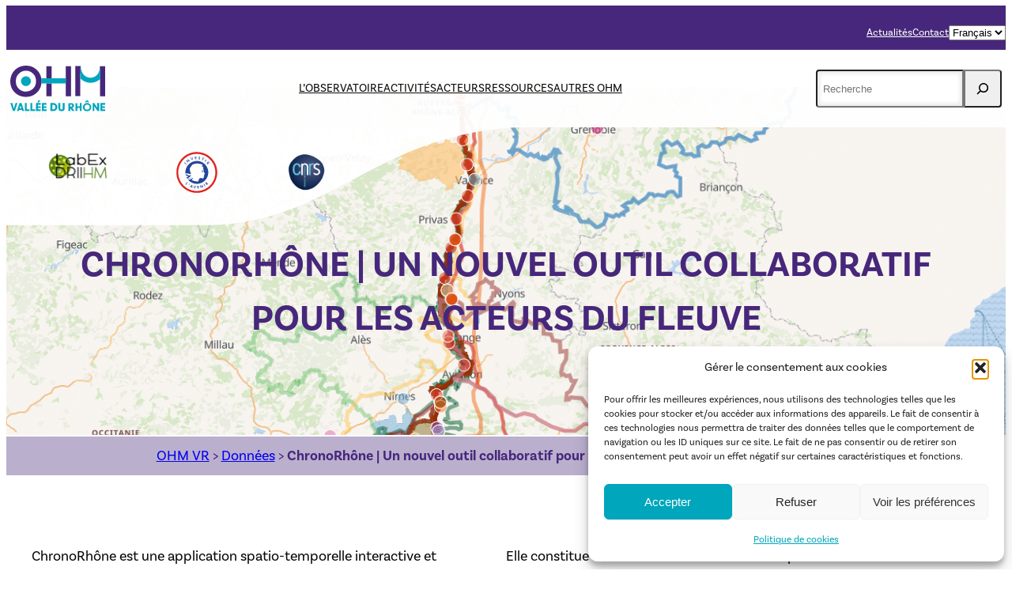

--- FILE ---
content_type: text/html; charset=UTF-8
request_url: https://ohm-vallee-du-rhone.fr/donnees/chronorhone-un-nouvel-outil-collaboratif-pour-les-acteurs-du-fleuve/
body_size: 34314
content:
<!DOCTYPE html>
<html lang="fr-FR">
<head>
	<meta charset="UTF-8" />
	<meta name="viewport" content="width=device-width, initial-scale=1" />
<meta name='robots' content='index, follow, max-image-preview:large, max-snippet:-1, max-video-preview:-1' />
<!-- Jetpack Site Verification Tags -->
<meta name="google-site-verification" content="DFFwJ1sBo4gvxOMGSR1cnNCEbQxDOBOqB76oT0dUGjw" />

	<!-- This site is optimized with the Yoast SEO plugin v26.8 - https://yoast.com/product/yoast-seo-wordpress/ -->
	<meta name="description" content="ChronoRhône est une application spatio-temporelle interactive et collaborative sur le fleuve Rhône développée dans le cadre de l&#039;OHM Vallée du Rhône." />
	<link rel="canonical" href="https://ohm-vallee-du-rhone.fr/donnees/chronorhone-un-nouvel-outil-collaboratif-pour-les-acteurs-du-fleuve/" />
	<meta property="og:locale" content="fr_FR" />
	<meta property="og:type" content="article" />
	<meta property="og:title" content="ChronoRhône &#8226; OHM" />
	<meta property="og:description" content="ChronoRhône est une application spatio-temporelle interactive et collaborative sur le fleuve Rhône développée dans le cadre de l&#039;OHM Vallée du Rhône." />
	<meta property="og:url" content="https://ohm-vallee-du-rhone.fr/donnees/chronorhone-un-nouvel-outil-collaboratif-pour-les-acteurs-du-fleuve/" />
	<meta property="og:site_name" content="OHM" />
	<meta property="article:published_time" content="2023-09-01T12:51:49+00:00" />
	<meta property="article:modified_time" content="2023-09-01T13:32:21+00:00" />
	<meta property="og:image" content="https://ohm-vallee-du-rhone.fr/wp-content/uploads/2023/09/Capture-decran-2023-09-01-150227.png" />
	<meta property="og:image:width" content="1292" />
	<meta property="og:image:height" content="794" />
	<meta property="og:image:type" content="image/png" />
	<meta name="author" content="lauredumonte" />
	<meta name="twitter:card" content="summary_large_image" />
	<meta name="twitter:label1" content="Écrit par" />
	<meta name="twitter:data1" content="lauredumonte" />
	<meta name="twitter:label2" content="Durée de lecture estimée" />
	<meta name="twitter:data2" content="1 minute" />
	<script type="application/ld+json" class="yoast-schema-graph">{"@context":"https://schema.org","@graph":[{"@type":"Article","@id":"https://ohm-vallee-du-rhone.fr/donnees/chronorhone-un-nouvel-outil-collaboratif-pour-les-acteurs-du-fleuve/#article","isPartOf":{"@id":"https://ohm-vallee-du-rhone.fr/donnees/chronorhone-un-nouvel-outil-collaboratif-pour-les-acteurs-du-fleuve/"},"author":{"name":"lauredumonte","@id":"https://ohm-vallee-du-rhone.fr/#/schema/person/f38791363512f999d5a7994955c89714"},"headline":"ChronoRhône | Un nouvel outil collaboratif pour les acteurs du fleuve","datePublished":"2023-09-01T12:51:49+00:00","dateModified":"2023-09-01T13:32:21+00:00","mainEntityOfPage":{"@id":"https://ohm-vallee-du-rhone.fr/donnees/chronorhone-un-nouvel-outil-collaboratif-pour-les-acteurs-du-fleuve/"},"wordCount":138,"commentCount":0,"publisher":{"@id":"https://ohm-vallee-du-rhone.fr/#organization"},"image":{"@id":"https://ohm-vallee-du-rhone.fr/donnees/chronorhone-un-nouvel-outil-collaboratif-pour-les-acteurs-du-fleuve/#primaryimage"},"thumbnailUrl":"https://i0.wp.com/ohm-vallee-du-rhone.fr/wp-content/uploads/2023/09/Capture-decran-2023-09-01-150227.png?fit=1292%2C794&ssl=1","articleSection":["Données"],"inLanguage":"fr-FR","potentialAction":[{"@type":"CommentAction","name":"Comment","target":["https://ohm-vallee-du-rhone.fr/donnees/chronorhone-un-nouvel-outil-collaboratif-pour-les-acteurs-du-fleuve/#respond"]}]},{"@type":"WebPage","@id":"https://ohm-vallee-du-rhone.fr/donnees/chronorhone-un-nouvel-outil-collaboratif-pour-les-acteurs-du-fleuve/","url":"https://ohm-vallee-du-rhone.fr/donnees/chronorhone-un-nouvel-outil-collaboratif-pour-les-acteurs-du-fleuve/","name":"ChronoRhône &#8226; OHM","isPartOf":{"@id":"https://ohm-vallee-du-rhone.fr/#website"},"primaryImageOfPage":{"@id":"https://ohm-vallee-du-rhone.fr/donnees/chronorhone-un-nouvel-outil-collaboratif-pour-les-acteurs-du-fleuve/#primaryimage"},"image":{"@id":"https://ohm-vallee-du-rhone.fr/donnees/chronorhone-un-nouvel-outil-collaboratif-pour-les-acteurs-du-fleuve/#primaryimage"},"thumbnailUrl":"https://i0.wp.com/ohm-vallee-du-rhone.fr/wp-content/uploads/2023/09/Capture-decran-2023-09-01-150227.png?fit=1292%2C794&ssl=1","datePublished":"2023-09-01T12:51:49+00:00","dateModified":"2023-09-01T13:32:21+00:00","description":"ChronoRhône est une application spatio-temporelle interactive et collaborative sur le fleuve Rhône développée dans le cadre de l'OHM Vallée du Rhône.","breadcrumb":{"@id":"https://ohm-vallee-du-rhone.fr/donnees/chronorhone-un-nouvel-outil-collaboratif-pour-les-acteurs-du-fleuve/#breadcrumb"},"inLanguage":"fr-FR","potentialAction":[{"@type":"ReadAction","target":["https://ohm-vallee-du-rhone.fr/donnees/chronorhone-un-nouvel-outil-collaboratif-pour-les-acteurs-du-fleuve/"]}]},{"@type":"ImageObject","inLanguage":"fr-FR","@id":"https://ohm-vallee-du-rhone.fr/donnees/chronorhone-un-nouvel-outil-collaboratif-pour-les-acteurs-du-fleuve/#primaryimage","url":"https://i0.wp.com/ohm-vallee-du-rhone.fr/wp-content/uploads/2023/09/Capture-decran-2023-09-01-150227.png?fit=1292%2C794&ssl=1","contentUrl":"https://i0.wp.com/ohm-vallee-du-rhone.fr/wp-content/uploads/2023/09/Capture-decran-2023-09-01-150227.png?fit=1292%2C794&ssl=1","width":1292,"height":794,"caption":"Carte ChronoRhone"},{"@type":"BreadcrumbList","@id":"https://ohm-vallee-du-rhone.fr/donnees/chronorhone-un-nouvel-outil-collaboratif-pour-les-acteurs-du-fleuve/#breadcrumb","itemListElement":[{"@type":"ListItem","position":1,"name":"OHM VR","item":"https://ohm-vallee-du-rhone.fr/"},{"@type":"ListItem","position":2,"name":"Données","item":"https://ohm-vallee-du-rhone.fr/actualites/donnees/"},{"@type":"ListItem","position":3,"name":"ChronoRhône | Un nouvel outil collaboratif pour les acteurs du fleuve"}]},{"@type":"WebSite","@id":"https://ohm-vallee-du-rhone.fr/#website","url":"https://ohm-vallee-du-rhone.fr/","name":"OHM Vallée du Rhône","description":"Observatoire Hommes-Milieux Vallée du Rhône","publisher":{"@id":"https://ohm-vallee-du-rhone.fr/#organization"},"alternateName":"OHM","potentialAction":[{"@type":"SearchAction","target":{"@type":"EntryPoint","urlTemplate":"https://ohm-vallee-du-rhone.fr/?s={search_term_string}"},"query-input":{"@type":"PropertyValueSpecification","valueRequired":true,"valueName":"search_term_string"}}],"inLanguage":"fr-FR"},{"@type":"Organization","@id":"https://ohm-vallee-du-rhone.fr/#organization","name":"OHM Vallée du Rhône","url":"https://ohm-vallee-du-rhone.fr/","logo":{"@type":"ImageObject","inLanguage":"fr-FR","@id":"https://ohm-vallee-du-rhone.fr/#/schema/logo/image/","url":"https://ohm-vallee-du-rhone.fr/wp-content/uploads/2023/03/OHM_logos_vecto_02_Mini_Couleurs.svg","contentUrl":"https://ohm-vallee-du-rhone.fr/wp-content/uploads/2023/03/OHM_logos_vecto_02_Mini_Couleurs.svg","width":120,"height":58,"caption":"OHM Vallée du Rhône"},"image":{"@id":"https://ohm-vallee-du-rhone.fr/#/schema/logo/image/"}},{"@type":"Person","@id":"https://ohm-vallee-du-rhone.fr/#/schema/person/f38791363512f999d5a7994955c89714","name":"lauredumonte","image":{"@type":"ImageObject","inLanguage":"fr-FR","@id":"https://ohm-vallee-du-rhone.fr/#/schema/person/image/","url":"https://secure.gravatar.com/avatar/8367e7dbb2a039e070b028818e6872e87f23e2079c1091e27547d3b12a3c14c3?s=96&d=mm&r=g","contentUrl":"https://secure.gravatar.com/avatar/8367e7dbb2a039e070b028818e6872e87f23e2079c1091e27547d3b12a3c14c3?s=96&d=mm&r=g","caption":"lauredumonte"}}]}</script>
	<!-- / Yoast SEO plugin. -->


<title>ChronoRhône &#8226; OHM</title>
<link rel='dns-prefetch' href='//ohm-vallee-du-rhone.fr' />
<link rel='dns-prefetch' href='//www.googletagmanager.com' />
<link rel='dns-prefetch' href='//stats.wp.com' />
<link rel='dns-prefetch' href='//hcaptcha.com' />
<link href='https://fonts.gstatic.com' crossorigin rel='preconnect' />
<link rel='preconnect' href='//i0.wp.com' />
<link rel='preconnect' href='//c0.wp.com' />
<link rel="alternate" type="application/rss+xml" title="OHM &raquo; Flux" href="https://ohm-vallee-du-rhone.fr/feed/" />
<link rel="alternate" title="oEmbed (JSON)" type="application/json+oembed" href="https://ohm-vallee-du-rhone.fr/wp-json/oembed/1.0/embed?url=https%3A%2F%2Fohm-vallee-du-rhone.fr%2Fdonnees%2Fchronorhone-un-nouvel-outil-collaboratif-pour-les-acteurs-du-fleuve%2F" />
<link rel="alternate" title="oEmbed (XML)" type="text/xml+oembed" href="https://ohm-vallee-du-rhone.fr/wp-json/oembed/1.0/embed?url=https%3A%2F%2Fohm-vallee-du-rhone.fr%2Fdonnees%2Fchronorhone-un-nouvel-outil-collaboratif-pour-les-acteurs-du-fleuve%2F&#038;format=xml" />
<style id='wp-img-auto-sizes-contain-inline-css'>
img:is([sizes=auto i],[sizes^="auto," i]){contain-intrinsic-size:3000px 1500px}
/*# sourceURL=wp-img-auto-sizes-contain-inline-css */
</style>
<style id='wp-block-navigation-link-inline-css'>
.wp-block-navigation .wp-block-navigation-item__label{overflow-wrap:break-word}.wp-block-navigation .wp-block-navigation-item__description{display:none}.link-ui-tools{outline:1px solid #f0f0f0;padding:8px}.link-ui-block-inserter{padding-top:8px}.link-ui-block-inserter__back{margin-left:8px;text-transform:uppercase}
/*# sourceURL=https://ohm-vallee-du-rhone.fr/wp-includes/blocks/navigation-link/style.min.css */
</style>
<style id='wp-block-navigation-inline-css'>
.wp-block-navigation{position:relative}.wp-block-navigation ul{margin-bottom:0;margin-left:0;margin-top:0;padding-left:0}.wp-block-navigation ul,.wp-block-navigation ul li{list-style:none;padding:0}.wp-block-navigation .wp-block-navigation-item{align-items:center;background-color:inherit;display:flex;position:relative}.wp-block-navigation .wp-block-navigation-item .wp-block-navigation__submenu-container:empty{display:none}.wp-block-navigation .wp-block-navigation-item__content{display:block;z-index:1}.wp-block-navigation .wp-block-navigation-item__content.wp-block-navigation-item__content{color:inherit}.wp-block-navigation.has-text-decoration-underline .wp-block-navigation-item__content,.wp-block-navigation.has-text-decoration-underline .wp-block-navigation-item__content:active,.wp-block-navigation.has-text-decoration-underline .wp-block-navigation-item__content:focus{text-decoration:underline}.wp-block-navigation.has-text-decoration-line-through .wp-block-navigation-item__content,.wp-block-navigation.has-text-decoration-line-through .wp-block-navigation-item__content:active,.wp-block-navigation.has-text-decoration-line-through .wp-block-navigation-item__content:focus{text-decoration:line-through}.wp-block-navigation :where(a),.wp-block-navigation :where(a:active),.wp-block-navigation :where(a:focus){text-decoration:none}.wp-block-navigation .wp-block-navigation__submenu-icon{align-self:center;background-color:inherit;border:none;color:currentColor;display:inline-block;font-size:inherit;height:.6em;line-height:0;margin-left:.25em;padding:0;width:.6em}.wp-block-navigation .wp-block-navigation__submenu-icon svg{display:inline-block;stroke:currentColor;height:inherit;margin-top:.075em;width:inherit}.wp-block-navigation{--navigation-layout-justification-setting:flex-start;--navigation-layout-direction:row;--navigation-layout-wrap:wrap;--navigation-layout-justify:flex-start;--navigation-layout-align:center}.wp-block-navigation.is-vertical{--navigation-layout-direction:column;--navigation-layout-justify:initial;--navigation-layout-align:flex-start}.wp-block-navigation.no-wrap{--navigation-layout-wrap:nowrap}.wp-block-navigation.items-justified-center{--navigation-layout-justification-setting:center;--navigation-layout-justify:center}.wp-block-navigation.items-justified-center.is-vertical{--navigation-layout-align:center}.wp-block-navigation.items-justified-right{--navigation-layout-justification-setting:flex-end;--navigation-layout-justify:flex-end}.wp-block-navigation.items-justified-right.is-vertical{--navigation-layout-align:flex-end}.wp-block-navigation.items-justified-space-between{--navigation-layout-justification-setting:space-between;--navigation-layout-justify:space-between}.wp-block-navigation .has-child .wp-block-navigation__submenu-container{align-items:normal;background-color:inherit;color:inherit;display:flex;flex-direction:column;opacity:0;position:absolute;z-index:2}@media not (prefers-reduced-motion){.wp-block-navigation .has-child .wp-block-navigation__submenu-container{transition:opacity .1s linear}}.wp-block-navigation .has-child .wp-block-navigation__submenu-container{height:0;overflow:hidden;visibility:hidden;width:0}.wp-block-navigation .has-child .wp-block-navigation__submenu-container>.wp-block-navigation-item>.wp-block-navigation-item__content{display:flex;flex-grow:1;padding:.5em 1em}.wp-block-navigation .has-child .wp-block-navigation__submenu-container>.wp-block-navigation-item>.wp-block-navigation-item__content .wp-block-navigation__submenu-icon{margin-left:auto;margin-right:0}.wp-block-navigation .has-child .wp-block-navigation__submenu-container .wp-block-navigation-item__content{margin:0}.wp-block-navigation .has-child .wp-block-navigation__submenu-container{left:-1px;top:100%}@media (min-width:782px){.wp-block-navigation .has-child .wp-block-navigation__submenu-container .wp-block-navigation__submenu-container{left:100%;top:-1px}.wp-block-navigation .has-child .wp-block-navigation__submenu-container .wp-block-navigation__submenu-container:before{background:#0000;content:"";display:block;height:100%;position:absolute;right:100%;width:.5em}.wp-block-navigation .has-child .wp-block-navigation__submenu-container .wp-block-navigation__submenu-icon{margin-right:.25em}.wp-block-navigation .has-child .wp-block-navigation__submenu-container .wp-block-navigation__submenu-icon svg{transform:rotate(-90deg)}}.wp-block-navigation .has-child .wp-block-navigation-submenu__toggle[aria-expanded=true]~.wp-block-navigation__submenu-container,.wp-block-navigation .has-child:not(.open-on-click):hover>.wp-block-navigation__submenu-container,.wp-block-navigation .has-child:not(.open-on-click):not(.open-on-hover-click):focus-within>.wp-block-navigation__submenu-container{height:auto;min-width:200px;opacity:1;overflow:visible;visibility:visible;width:auto}.wp-block-navigation.has-background .has-child .wp-block-navigation__submenu-container{left:0;top:100%}@media (min-width:782px){.wp-block-navigation.has-background .has-child .wp-block-navigation__submenu-container .wp-block-navigation__submenu-container{left:100%;top:0}}.wp-block-navigation-submenu{display:flex;position:relative}.wp-block-navigation-submenu .wp-block-navigation__submenu-icon svg{stroke:currentColor}button.wp-block-navigation-item__content{background-color:initial;border:none;color:currentColor;font-family:inherit;font-size:inherit;font-style:inherit;font-weight:inherit;letter-spacing:inherit;line-height:inherit;text-align:left;text-transform:inherit}.wp-block-navigation-submenu__toggle{cursor:pointer}.wp-block-navigation-submenu__toggle[aria-expanded=true]+.wp-block-navigation__submenu-icon>svg,.wp-block-navigation-submenu__toggle[aria-expanded=true]>svg{transform:rotate(180deg)}.wp-block-navigation-item.open-on-click .wp-block-navigation-submenu__toggle{padding-left:0;padding-right:.85em}.wp-block-navigation-item.open-on-click .wp-block-navigation-submenu__toggle+.wp-block-navigation__submenu-icon{margin-left:-.6em;pointer-events:none}.wp-block-navigation-item.open-on-click button.wp-block-navigation-item__content:not(.wp-block-navigation-submenu__toggle){padding:0}.wp-block-navigation .wp-block-page-list,.wp-block-navigation__container,.wp-block-navigation__responsive-close,.wp-block-navigation__responsive-container,.wp-block-navigation__responsive-container-content,.wp-block-navigation__responsive-dialog{gap:inherit}:where(.wp-block-navigation.has-background .wp-block-navigation-item a:not(.wp-element-button)),:where(.wp-block-navigation.has-background .wp-block-navigation-submenu a:not(.wp-element-button)){padding:.5em 1em}:where(.wp-block-navigation .wp-block-navigation__submenu-container .wp-block-navigation-item a:not(.wp-element-button)),:where(.wp-block-navigation .wp-block-navigation__submenu-container .wp-block-navigation-submenu a:not(.wp-element-button)),:where(.wp-block-navigation .wp-block-navigation__submenu-container .wp-block-navigation-submenu button.wp-block-navigation-item__content),:where(.wp-block-navigation .wp-block-navigation__submenu-container .wp-block-pages-list__item button.wp-block-navigation-item__content){padding:.5em 1em}.wp-block-navigation.items-justified-right .wp-block-navigation__container .has-child .wp-block-navigation__submenu-container,.wp-block-navigation.items-justified-right .wp-block-page-list>.has-child .wp-block-navigation__submenu-container,.wp-block-navigation.items-justified-space-between .wp-block-page-list>.has-child:last-child .wp-block-navigation__submenu-container,.wp-block-navigation.items-justified-space-between>.wp-block-navigation__container>.has-child:last-child .wp-block-navigation__submenu-container{left:auto;right:0}.wp-block-navigation.items-justified-right .wp-block-navigation__container .has-child .wp-block-navigation__submenu-container .wp-block-navigation__submenu-container,.wp-block-navigation.items-justified-right .wp-block-page-list>.has-child .wp-block-navigation__submenu-container .wp-block-navigation__submenu-container,.wp-block-navigation.items-justified-space-between .wp-block-page-list>.has-child:last-child .wp-block-navigation__submenu-container .wp-block-navigation__submenu-container,.wp-block-navigation.items-justified-space-between>.wp-block-navigation__container>.has-child:last-child .wp-block-navigation__submenu-container .wp-block-navigation__submenu-container{left:-1px;right:-1px}@media (min-width:782px){.wp-block-navigation.items-justified-right .wp-block-navigation__container .has-child .wp-block-navigation__submenu-container .wp-block-navigation__submenu-container,.wp-block-navigation.items-justified-right .wp-block-page-list>.has-child .wp-block-navigation__submenu-container .wp-block-navigation__submenu-container,.wp-block-navigation.items-justified-space-between .wp-block-page-list>.has-child:last-child .wp-block-navigation__submenu-container .wp-block-navigation__submenu-container,.wp-block-navigation.items-justified-space-between>.wp-block-navigation__container>.has-child:last-child .wp-block-navigation__submenu-container .wp-block-navigation__submenu-container{left:auto;right:100%}}.wp-block-navigation:not(.has-background) .wp-block-navigation__submenu-container{background-color:#fff;border:1px solid #00000026}.wp-block-navigation.has-background .wp-block-navigation__submenu-container{background-color:inherit}.wp-block-navigation:not(.has-text-color) .wp-block-navigation__submenu-container{color:#000}.wp-block-navigation__container{align-items:var(--navigation-layout-align,initial);display:flex;flex-direction:var(--navigation-layout-direction,initial);flex-wrap:var(--navigation-layout-wrap,wrap);justify-content:var(--navigation-layout-justify,initial);list-style:none;margin:0;padding-left:0}.wp-block-navigation__container .is-responsive{display:none}.wp-block-navigation__container:only-child,.wp-block-page-list:only-child{flex-grow:1}@keyframes overlay-menu__fade-in-animation{0%{opacity:0;transform:translateY(.5em)}to{opacity:1;transform:translateY(0)}}.wp-block-navigation__responsive-container{bottom:0;display:none;left:0;position:fixed;right:0;top:0}.wp-block-navigation__responsive-container :where(.wp-block-navigation-item a){color:inherit}.wp-block-navigation__responsive-container .wp-block-navigation__responsive-container-content{align-items:var(--navigation-layout-align,initial);display:flex;flex-direction:var(--navigation-layout-direction,initial);flex-wrap:var(--navigation-layout-wrap,wrap);justify-content:var(--navigation-layout-justify,initial)}.wp-block-navigation__responsive-container:not(.is-menu-open.is-menu-open){background-color:inherit!important;color:inherit!important}.wp-block-navigation__responsive-container.is-menu-open{background-color:inherit;display:flex;flex-direction:column}@media not (prefers-reduced-motion){.wp-block-navigation__responsive-container.is-menu-open{animation:overlay-menu__fade-in-animation .1s ease-out;animation-fill-mode:forwards}}.wp-block-navigation__responsive-container.is-menu-open{overflow:auto;padding:clamp(1rem,var(--wp--style--root--padding-top),20rem) clamp(1rem,var(--wp--style--root--padding-right),20rem) clamp(1rem,var(--wp--style--root--padding-bottom),20rem) clamp(1rem,var(--wp--style--root--padding-left),20rem);z-index:100000}.wp-block-navigation__responsive-container.is-menu-open .wp-block-navigation__responsive-container-content{align-items:var(--navigation-layout-justification-setting,inherit);display:flex;flex-direction:column;flex-wrap:nowrap;overflow:visible;padding-top:calc(2rem + 24px)}.wp-block-navigation__responsive-container.is-menu-open .wp-block-navigation__responsive-container-content,.wp-block-navigation__responsive-container.is-menu-open .wp-block-navigation__responsive-container-content .wp-block-navigation__container,.wp-block-navigation__responsive-container.is-menu-open .wp-block-navigation__responsive-container-content .wp-block-page-list{justify-content:flex-start}.wp-block-navigation__responsive-container.is-menu-open .wp-block-navigation__responsive-container-content .wp-block-navigation__submenu-icon{display:none}.wp-block-navigation__responsive-container.is-menu-open .wp-block-navigation__responsive-container-content .has-child .wp-block-navigation__submenu-container{border:none;height:auto;min-width:200px;opacity:1;overflow:initial;padding-left:2rem;padding-right:2rem;position:static;visibility:visible;width:auto}.wp-block-navigation__responsive-container.is-menu-open .wp-block-navigation__responsive-container-content .wp-block-navigation__container,.wp-block-navigation__responsive-container.is-menu-open .wp-block-navigation__responsive-container-content .wp-block-navigation__submenu-container{gap:inherit}.wp-block-navigation__responsive-container.is-menu-open .wp-block-navigation__responsive-container-content .wp-block-navigation__submenu-container{padding-top:var(--wp--style--block-gap,2em)}.wp-block-navigation__responsive-container.is-menu-open .wp-block-navigation__responsive-container-content .wp-block-navigation-item__content{padding:0}.wp-block-navigation__responsive-container.is-menu-open .wp-block-navigation__responsive-container-content .wp-block-navigation-item,.wp-block-navigation__responsive-container.is-menu-open .wp-block-navigation__responsive-container-content .wp-block-navigation__container,.wp-block-navigation__responsive-container.is-menu-open .wp-block-navigation__responsive-container-content .wp-block-page-list{align-items:var(--navigation-layout-justification-setting,initial);display:flex;flex-direction:column}.wp-block-navigation__responsive-container.is-menu-open .wp-block-navigation-item,.wp-block-navigation__responsive-container.is-menu-open .wp-block-navigation-item .wp-block-navigation__submenu-container,.wp-block-navigation__responsive-container.is-menu-open .wp-block-navigation__container,.wp-block-navigation__responsive-container.is-menu-open .wp-block-page-list{background:#0000!important;color:inherit!important}.wp-block-navigation__responsive-container.is-menu-open .wp-block-navigation__submenu-container.wp-block-navigation__submenu-container.wp-block-navigation__submenu-container.wp-block-navigation__submenu-container{left:auto;right:auto}@media (min-width:600px){.wp-block-navigation__responsive-container:not(.hidden-by-default):not(.is-menu-open){background-color:inherit;display:block;position:relative;width:100%;z-index:auto}.wp-block-navigation__responsive-container:not(.hidden-by-default):not(.is-menu-open) .wp-block-navigation__responsive-container-close{display:none}.wp-block-navigation__responsive-container.is-menu-open .wp-block-navigation__submenu-container.wp-block-navigation__submenu-container.wp-block-navigation__submenu-container.wp-block-navigation__submenu-container{left:0}}.wp-block-navigation:not(.has-background) .wp-block-navigation__responsive-container.is-menu-open{background-color:#fff}.wp-block-navigation:not(.has-text-color) .wp-block-navigation__responsive-container.is-menu-open{color:#000}.wp-block-navigation__toggle_button_label{font-size:1rem;font-weight:700}.wp-block-navigation__responsive-container-close,.wp-block-navigation__responsive-container-open{background:#0000;border:none;color:currentColor;cursor:pointer;margin:0;padding:0;text-transform:inherit;vertical-align:middle}.wp-block-navigation__responsive-container-close svg,.wp-block-navigation__responsive-container-open svg{fill:currentColor;display:block;height:24px;pointer-events:none;width:24px}.wp-block-navigation__responsive-container-open{display:flex}.wp-block-navigation__responsive-container-open.wp-block-navigation__responsive-container-open.wp-block-navigation__responsive-container-open{font-family:inherit;font-size:inherit;font-weight:inherit}@media (min-width:600px){.wp-block-navigation__responsive-container-open:not(.always-shown){display:none}}.wp-block-navigation__responsive-container-close{position:absolute;right:0;top:0;z-index:2}.wp-block-navigation__responsive-container-close.wp-block-navigation__responsive-container-close.wp-block-navigation__responsive-container-close{font-family:inherit;font-size:inherit;font-weight:inherit}.wp-block-navigation__responsive-close{width:100%}.has-modal-open .wp-block-navigation__responsive-close{margin-left:auto;margin-right:auto;max-width:var(--wp--style--global--wide-size,100%)}.wp-block-navigation__responsive-close:focus{outline:none}.is-menu-open .wp-block-navigation__responsive-close,.is-menu-open .wp-block-navigation__responsive-container-content,.is-menu-open .wp-block-navigation__responsive-dialog{box-sizing:border-box}.wp-block-navigation__responsive-dialog{position:relative}.has-modal-open .admin-bar .is-menu-open .wp-block-navigation__responsive-dialog{margin-top:46px}@media (min-width:782px){.has-modal-open .admin-bar .is-menu-open .wp-block-navigation__responsive-dialog{margin-top:32px}}html.has-modal-open{overflow:hidden}
/*# sourceURL=https://ohm-vallee-du-rhone.fr/wp-includes/blocks/navigation/style.min.css */
</style>
<style id='wp-block-group-inline-css'>
.wp-block-group{box-sizing:border-box}:where(.wp-block-group.wp-block-group-is-layout-constrained){position:relative}
/*# sourceURL=https://ohm-vallee-du-rhone.fr/wp-includes/blocks/group/style.min.css */
</style>
<style id='wp-block-site-logo-inline-css'>
.wp-block-site-logo{box-sizing:border-box;line-height:0}.wp-block-site-logo a{display:inline-block;line-height:0}.wp-block-site-logo.is-default-size img{height:auto;width:120px}.wp-block-site-logo img{height:auto;max-width:100%}.wp-block-site-logo a,.wp-block-site-logo img{border-radius:inherit}.wp-block-site-logo.aligncenter{margin-left:auto;margin-right:auto;text-align:center}:root :where(.wp-block-site-logo.is-style-rounded){border-radius:9999px}
/*# sourceURL=https://ohm-vallee-du-rhone.fr/wp-includes/blocks/site-logo/style.min.css */
</style>
<style id='wp-block-search-inline-css'>
.wp-block-search__button{margin-left:10px;word-break:normal}.wp-block-search__button.has-icon{line-height:0}.wp-block-search__button svg{height:1.25em;min-height:24px;min-width:24px;width:1.25em;fill:currentColor;vertical-align:text-bottom}:where(.wp-block-search__button){border:1px solid #ccc;padding:6px 10px}.wp-block-search__inside-wrapper{display:flex;flex:auto;flex-wrap:nowrap;max-width:100%}.wp-block-search__label{width:100%}.wp-block-search.wp-block-search__button-only .wp-block-search__button{box-sizing:border-box;display:flex;flex-shrink:0;justify-content:center;margin-left:0;max-width:100%}.wp-block-search.wp-block-search__button-only .wp-block-search__inside-wrapper{min-width:0!important;transition-property:width}.wp-block-search.wp-block-search__button-only .wp-block-search__input{flex-basis:100%;transition-duration:.3s}.wp-block-search.wp-block-search__button-only.wp-block-search__searchfield-hidden,.wp-block-search.wp-block-search__button-only.wp-block-search__searchfield-hidden .wp-block-search__inside-wrapper{overflow:hidden}.wp-block-search.wp-block-search__button-only.wp-block-search__searchfield-hidden .wp-block-search__input{border-left-width:0!important;border-right-width:0!important;flex-basis:0;flex-grow:0;margin:0;min-width:0!important;padding-left:0!important;padding-right:0!important;width:0!important}:where(.wp-block-search__input){appearance:none;border:1px solid #949494;flex-grow:1;font-family:inherit;font-size:inherit;font-style:inherit;font-weight:inherit;letter-spacing:inherit;line-height:inherit;margin-left:0;margin-right:0;min-width:3rem;padding:8px;text-decoration:unset!important;text-transform:inherit}:where(.wp-block-search__button-inside .wp-block-search__inside-wrapper){background-color:#fff;border:1px solid #949494;box-sizing:border-box;padding:4px}:where(.wp-block-search__button-inside .wp-block-search__inside-wrapper) .wp-block-search__input{border:none;border-radius:0;padding:0 4px}:where(.wp-block-search__button-inside .wp-block-search__inside-wrapper) .wp-block-search__input:focus{outline:none}:where(.wp-block-search__button-inside .wp-block-search__inside-wrapper) :where(.wp-block-search__button){padding:4px 8px}.wp-block-search.aligncenter .wp-block-search__inside-wrapper{margin:auto}.wp-block[data-align=right] .wp-block-search.wp-block-search__button-only .wp-block-search__inside-wrapper{float:right}
/*# sourceURL=https://ohm-vallee-du-rhone.fr/wp-includes/blocks/search/style.min.css */
</style>
<style id='wp-block-image-inline-css'>
.wp-block-image>a,.wp-block-image>figure>a{display:inline-block}.wp-block-image img{box-sizing:border-box;height:auto;max-width:100%;vertical-align:bottom}@media not (prefers-reduced-motion){.wp-block-image img.hide{visibility:hidden}.wp-block-image img.show{animation:show-content-image .4s}}.wp-block-image[style*=border-radius] img,.wp-block-image[style*=border-radius]>a{border-radius:inherit}.wp-block-image.has-custom-border img{box-sizing:border-box}.wp-block-image.aligncenter{text-align:center}.wp-block-image.alignfull>a,.wp-block-image.alignwide>a{width:100%}.wp-block-image.alignfull img,.wp-block-image.alignwide img{height:auto;width:100%}.wp-block-image .aligncenter,.wp-block-image .alignleft,.wp-block-image .alignright,.wp-block-image.aligncenter,.wp-block-image.alignleft,.wp-block-image.alignright{display:table}.wp-block-image .aligncenter>figcaption,.wp-block-image .alignleft>figcaption,.wp-block-image .alignright>figcaption,.wp-block-image.aligncenter>figcaption,.wp-block-image.alignleft>figcaption,.wp-block-image.alignright>figcaption{caption-side:bottom;display:table-caption}.wp-block-image .alignleft{float:left;margin:.5em 1em .5em 0}.wp-block-image .alignright{float:right;margin:.5em 0 .5em 1em}.wp-block-image .aligncenter{margin-left:auto;margin-right:auto}.wp-block-image :where(figcaption){margin-bottom:1em;margin-top:.5em}.wp-block-image.is-style-circle-mask img{border-radius:9999px}@supports ((-webkit-mask-image:none) or (mask-image:none)) or (-webkit-mask-image:none){.wp-block-image.is-style-circle-mask img{border-radius:0;-webkit-mask-image:url('data:image/svg+xml;utf8,<svg viewBox="0 0 100 100" xmlns="http://www.w3.org/2000/svg"><circle cx="50" cy="50" r="50"/></svg>');mask-image:url('data:image/svg+xml;utf8,<svg viewBox="0 0 100 100" xmlns="http://www.w3.org/2000/svg"><circle cx="50" cy="50" r="50"/></svg>');mask-mode:alpha;-webkit-mask-position:center;mask-position:center;-webkit-mask-repeat:no-repeat;mask-repeat:no-repeat;-webkit-mask-size:contain;mask-size:contain}}:root :where(.wp-block-image.is-style-rounded img,.wp-block-image .is-style-rounded img){border-radius:9999px}.wp-block-image figure{margin:0}.wp-lightbox-container{display:flex;flex-direction:column;position:relative}.wp-lightbox-container img{cursor:zoom-in}.wp-lightbox-container img:hover+button{opacity:1}.wp-lightbox-container button{align-items:center;backdrop-filter:blur(16px) saturate(180%);background-color:#5a5a5a40;border:none;border-radius:4px;cursor:zoom-in;display:flex;height:20px;justify-content:center;opacity:0;padding:0;position:absolute;right:16px;text-align:center;top:16px;width:20px;z-index:100}@media not (prefers-reduced-motion){.wp-lightbox-container button{transition:opacity .2s ease}}.wp-lightbox-container button:focus-visible{outline:3px auto #5a5a5a40;outline:3px auto -webkit-focus-ring-color;outline-offset:3px}.wp-lightbox-container button:hover{cursor:pointer;opacity:1}.wp-lightbox-container button:focus{opacity:1}.wp-lightbox-container button:focus,.wp-lightbox-container button:hover,.wp-lightbox-container button:not(:hover):not(:active):not(.has-background){background-color:#5a5a5a40;border:none}.wp-lightbox-overlay{box-sizing:border-box;cursor:zoom-out;height:100vh;left:0;overflow:hidden;position:fixed;top:0;visibility:hidden;width:100%;z-index:100000}.wp-lightbox-overlay .close-button{align-items:center;cursor:pointer;display:flex;justify-content:center;min-height:40px;min-width:40px;padding:0;position:absolute;right:calc(env(safe-area-inset-right) + 16px);top:calc(env(safe-area-inset-top) + 16px);z-index:5000000}.wp-lightbox-overlay .close-button:focus,.wp-lightbox-overlay .close-button:hover,.wp-lightbox-overlay .close-button:not(:hover):not(:active):not(.has-background){background:none;border:none}.wp-lightbox-overlay .lightbox-image-container{height:var(--wp--lightbox-container-height);left:50%;overflow:hidden;position:absolute;top:50%;transform:translate(-50%,-50%);transform-origin:top left;width:var(--wp--lightbox-container-width);z-index:9999999999}.wp-lightbox-overlay .wp-block-image{align-items:center;box-sizing:border-box;display:flex;height:100%;justify-content:center;margin:0;position:relative;transform-origin:0 0;width:100%;z-index:3000000}.wp-lightbox-overlay .wp-block-image img{height:var(--wp--lightbox-image-height);min-height:var(--wp--lightbox-image-height);min-width:var(--wp--lightbox-image-width);width:var(--wp--lightbox-image-width)}.wp-lightbox-overlay .wp-block-image figcaption{display:none}.wp-lightbox-overlay button{background:none;border:none}.wp-lightbox-overlay .scrim{background-color:#fff;height:100%;opacity:.9;position:absolute;width:100%;z-index:2000000}.wp-lightbox-overlay.active{visibility:visible}@media not (prefers-reduced-motion){.wp-lightbox-overlay.active{animation:turn-on-visibility .25s both}.wp-lightbox-overlay.active img{animation:turn-on-visibility .35s both}.wp-lightbox-overlay.show-closing-animation:not(.active){animation:turn-off-visibility .35s both}.wp-lightbox-overlay.show-closing-animation:not(.active) img{animation:turn-off-visibility .25s both}.wp-lightbox-overlay.zoom.active{animation:none;opacity:1;visibility:visible}.wp-lightbox-overlay.zoom.active .lightbox-image-container{animation:lightbox-zoom-in .4s}.wp-lightbox-overlay.zoom.active .lightbox-image-container img{animation:none}.wp-lightbox-overlay.zoom.active .scrim{animation:turn-on-visibility .4s forwards}.wp-lightbox-overlay.zoom.show-closing-animation:not(.active){animation:none}.wp-lightbox-overlay.zoom.show-closing-animation:not(.active) .lightbox-image-container{animation:lightbox-zoom-out .4s}.wp-lightbox-overlay.zoom.show-closing-animation:not(.active) .lightbox-image-container img{animation:none}.wp-lightbox-overlay.zoom.show-closing-animation:not(.active) .scrim{animation:turn-off-visibility .4s forwards}}@keyframes show-content-image{0%{visibility:hidden}99%{visibility:hidden}to{visibility:visible}}@keyframes turn-on-visibility{0%{opacity:0}to{opacity:1}}@keyframes turn-off-visibility{0%{opacity:1;visibility:visible}99%{opacity:0;visibility:visible}to{opacity:0;visibility:hidden}}@keyframes lightbox-zoom-in{0%{transform:translate(calc((-100vw + var(--wp--lightbox-scrollbar-width))/2 + var(--wp--lightbox-initial-left-position)),calc(-50vh + var(--wp--lightbox-initial-top-position))) scale(var(--wp--lightbox-scale))}to{transform:translate(-50%,-50%) scale(1)}}@keyframes lightbox-zoom-out{0%{transform:translate(-50%,-50%) scale(1);visibility:visible}99%{visibility:visible}to{transform:translate(calc((-100vw + var(--wp--lightbox-scrollbar-width))/2 + var(--wp--lightbox-initial-left-position)),calc(-50vh + var(--wp--lightbox-initial-top-position))) scale(var(--wp--lightbox-scale));visibility:hidden}}
/*# sourceURL=https://ohm-vallee-du-rhone.fr/wp-includes/blocks/image/style.min.css */
</style>
<link rel='stylesheet' id='wp-components-css' href='https://c0.wp.com/c/6.9/wp-includes/css/dist/components/style.min.css' media='all' />
<link rel='stylesheet' id='wp-preferences-css' href='https://c0.wp.com/c/6.9/wp-includes/css/dist/preferences/style.min.css' media='all' />
<link rel='stylesheet' id='wp-block-editor-css' href='https://c0.wp.com/c/6.9/wp-includes/css/dist/block-editor/style.min.css' media='all' />
<link rel='stylesheet' id='wp-reusable-blocks-css' href='https://c0.wp.com/c/6.9/wp-includes/css/dist/reusable-blocks/style.min.css' media='all' />
<link rel='stylesheet' id='wp-patterns-css' href='https://c0.wp.com/c/6.9/wp-includes/css/dist/patterns/style.min.css' media='all' />
<link rel='stylesheet' id='wp-editor-css' href='https://c0.wp.com/c/6.9/wp-includes/css/dist/editor/style.min.css' media='all' />
<link rel='stylesheet' id='sticky_block-css-css' href='https://ohm-vallee-du-rhone.fr/wp-content/plugins/sticky-block/dist/blocks.style.build.css?ver=1.11.1' media='all' />
<style id='wp-block-post-title-inline-css'>
.wp-block-post-title{box-sizing:border-box;word-break:break-word}.wp-block-post-title :where(a){display:inline-block;font-family:inherit;font-size:inherit;font-style:inherit;font-weight:inherit;letter-spacing:inherit;line-height:inherit;text-decoration:inherit}
/*# sourceURL=https://ohm-vallee-du-rhone.fr/wp-includes/blocks/post-title/style.min.css */
</style>
<link rel='stylesheet' id='wp-block-cover-css' href='https://c0.wp.com/c/6.9/wp-includes/blocks/cover/style.min.css' media='all' />
<style id='wp-block-paragraph-inline-css'>
.is-small-text{font-size:.875em}.is-regular-text{font-size:1em}.is-large-text{font-size:2.25em}.is-larger-text{font-size:3em}.has-drop-cap:not(:focus):first-letter{float:left;font-size:8.4em;font-style:normal;font-weight:100;line-height:.68;margin:.05em .1em 0 0;text-transform:uppercase}body.rtl .has-drop-cap:not(:focus):first-letter{float:none;margin-left:.1em}p.has-drop-cap.has-background{overflow:hidden}:root :where(p.has-background){padding:1.25em 2.375em}:where(p.has-text-color:not(.has-link-color)) a{color:inherit}p.has-text-align-left[style*="writing-mode:vertical-lr"],p.has-text-align-right[style*="writing-mode:vertical-rl"]{rotate:180deg}
/*# sourceURL=https://ohm-vallee-du-rhone.fr/wp-includes/blocks/paragraph/style.min.css */
</style>
<style id='wp-block-columns-inline-css'>
.wp-block-columns{box-sizing:border-box;display:flex;flex-wrap:wrap!important}@media (min-width:782px){.wp-block-columns{flex-wrap:nowrap!important}}.wp-block-columns{align-items:normal!important}.wp-block-columns.are-vertically-aligned-top{align-items:flex-start}.wp-block-columns.are-vertically-aligned-center{align-items:center}.wp-block-columns.are-vertically-aligned-bottom{align-items:flex-end}@media (max-width:781px){.wp-block-columns:not(.is-not-stacked-on-mobile)>.wp-block-column{flex-basis:100%!important}}@media (min-width:782px){.wp-block-columns:not(.is-not-stacked-on-mobile)>.wp-block-column{flex-basis:0;flex-grow:1}.wp-block-columns:not(.is-not-stacked-on-mobile)>.wp-block-column[style*=flex-basis]{flex-grow:0}}.wp-block-columns.is-not-stacked-on-mobile{flex-wrap:nowrap!important}.wp-block-columns.is-not-stacked-on-mobile>.wp-block-column{flex-basis:0;flex-grow:1}.wp-block-columns.is-not-stacked-on-mobile>.wp-block-column[style*=flex-basis]{flex-grow:0}:where(.wp-block-columns){margin-bottom:1.75em}:where(.wp-block-columns.has-background){padding:1.25em 2.375em}.wp-block-column{flex-grow:1;min-width:0;overflow-wrap:break-word;word-break:break-word}.wp-block-column.is-vertically-aligned-top{align-self:flex-start}.wp-block-column.is-vertically-aligned-center{align-self:center}.wp-block-column.is-vertically-aligned-bottom{align-self:flex-end}.wp-block-column.is-vertically-aligned-stretch{align-self:stretch}.wp-block-column.is-vertically-aligned-bottom,.wp-block-column.is-vertically-aligned-center,.wp-block-column.is-vertically-aligned-top{width:100%}
/*# sourceURL=https://ohm-vallee-du-rhone.fr/wp-includes/blocks/columns/style.min.css */
</style>
<style id='wp-block-spacer-inline-css'>
.wp-block-spacer{clear:both}
/*# sourceURL=https://ohm-vallee-du-rhone.fr/wp-includes/blocks/spacer/style.min.css */
</style>
<style id='wp-block-button-inline-css'>
.wp-block-button__link{align-content:center;box-sizing:border-box;cursor:pointer;display:inline-block;height:100%;text-align:center;word-break:break-word}.wp-block-button__link.aligncenter{text-align:center}.wp-block-button__link.alignright{text-align:right}:where(.wp-block-button__link){border-radius:9999px;box-shadow:none;padding:calc(.667em + 2px) calc(1.333em + 2px);text-decoration:none}.wp-block-button[style*=text-decoration] .wp-block-button__link{text-decoration:inherit}.wp-block-buttons>.wp-block-button.has-custom-width{max-width:none}.wp-block-buttons>.wp-block-button.has-custom-width .wp-block-button__link{width:100%}.wp-block-buttons>.wp-block-button.has-custom-font-size .wp-block-button__link{font-size:inherit}.wp-block-buttons>.wp-block-button.wp-block-button__width-25{width:calc(25% - var(--wp--style--block-gap, .5em)*.75)}.wp-block-buttons>.wp-block-button.wp-block-button__width-50{width:calc(50% - var(--wp--style--block-gap, .5em)*.5)}.wp-block-buttons>.wp-block-button.wp-block-button__width-75{width:calc(75% - var(--wp--style--block-gap, .5em)*.25)}.wp-block-buttons>.wp-block-button.wp-block-button__width-100{flex-basis:100%;width:100%}.wp-block-buttons.is-vertical>.wp-block-button.wp-block-button__width-25{width:25%}.wp-block-buttons.is-vertical>.wp-block-button.wp-block-button__width-50{width:50%}.wp-block-buttons.is-vertical>.wp-block-button.wp-block-button__width-75{width:75%}.wp-block-button.is-style-squared,.wp-block-button__link.wp-block-button.is-style-squared{border-radius:0}.wp-block-button.no-border-radius,.wp-block-button__link.no-border-radius{border-radius:0!important}:root :where(.wp-block-button .wp-block-button__link.is-style-outline),:root :where(.wp-block-button.is-style-outline>.wp-block-button__link){border:2px solid;padding:.667em 1.333em}:root :where(.wp-block-button .wp-block-button__link.is-style-outline:not(.has-text-color)),:root :where(.wp-block-button.is-style-outline>.wp-block-button__link:not(.has-text-color)){color:currentColor}:root :where(.wp-block-button .wp-block-button__link.is-style-outline:not(.has-background)),:root :where(.wp-block-button.is-style-outline>.wp-block-button__link:not(.has-background)){background-color:initial;background-image:none}
/*# sourceURL=https://ohm-vallee-du-rhone.fr/wp-includes/blocks/button/style.min.css */
</style>
<style id='wp-block-buttons-inline-css'>
.wp-block-buttons{box-sizing:border-box}.wp-block-buttons.is-vertical{flex-direction:column}.wp-block-buttons.is-vertical>.wp-block-button:last-child{margin-bottom:0}.wp-block-buttons>.wp-block-button{display:inline-block;margin:0}.wp-block-buttons.is-content-justification-left{justify-content:flex-start}.wp-block-buttons.is-content-justification-left.is-vertical{align-items:flex-start}.wp-block-buttons.is-content-justification-center{justify-content:center}.wp-block-buttons.is-content-justification-center.is-vertical{align-items:center}.wp-block-buttons.is-content-justification-right{justify-content:flex-end}.wp-block-buttons.is-content-justification-right.is-vertical{align-items:flex-end}.wp-block-buttons.is-content-justification-space-between{justify-content:space-between}.wp-block-buttons.aligncenter{text-align:center}.wp-block-buttons:not(.is-content-justification-space-between,.is-content-justification-right,.is-content-justification-left,.is-content-justification-center) .wp-block-button.aligncenter{margin-left:auto;margin-right:auto;width:100%}.wp-block-buttons[style*=text-decoration] .wp-block-button,.wp-block-buttons[style*=text-decoration] .wp-block-button__link{text-decoration:inherit}.wp-block-buttons.has-custom-font-size .wp-block-button__link{font-size:inherit}.wp-block-buttons .wp-block-button__link{width:100%}.wp-block-button.aligncenter{text-align:center}
/*# sourceURL=https://ohm-vallee-du-rhone.fr/wp-includes/blocks/buttons/style.min.css */
</style>
<style id='wp-block-post-content-inline-css'>
.wp-block-post-content{display:flow-root}
/*# sourceURL=https://ohm-vallee-du-rhone.fr/wp-includes/blocks/post-content/style.min.css */
</style>
<style id='wp-block-post-date-inline-css'>
.wp-block-post-date{box-sizing:border-box}
/*# sourceURL=https://ohm-vallee-du-rhone.fr/wp-includes/blocks/post-date/style.min.css */
</style>
<style id='wp-block-heading-inline-css'>
h1:where(.wp-block-heading).has-background,h2:where(.wp-block-heading).has-background,h3:where(.wp-block-heading).has-background,h4:where(.wp-block-heading).has-background,h5:where(.wp-block-heading).has-background,h6:where(.wp-block-heading).has-background{padding:1.25em 2.375em}h1.has-text-align-left[style*=writing-mode]:where([style*=vertical-lr]),h1.has-text-align-right[style*=writing-mode]:where([style*=vertical-rl]),h2.has-text-align-left[style*=writing-mode]:where([style*=vertical-lr]),h2.has-text-align-right[style*=writing-mode]:where([style*=vertical-rl]),h3.has-text-align-left[style*=writing-mode]:where([style*=vertical-lr]),h3.has-text-align-right[style*=writing-mode]:where([style*=vertical-rl]),h4.has-text-align-left[style*=writing-mode]:where([style*=vertical-lr]),h4.has-text-align-right[style*=writing-mode]:where([style*=vertical-rl]),h5.has-text-align-left[style*=writing-mode]:where([style*=vertical-lr]),h5.has-text-align-right[style*=writing-mode]:where([style*=vertical-rl]),h6.has-text-align-left[style*=writing-mode]:where([style*=vertical-lr]),h6.has-text-align-right[style*=writing-mode]:where([style*=vertical-rl]){rotate:180deg}
/*# sourceURL=https://ohm-vallee-du-rhone.fr/wp-includes/blocks/heading/style.min.css */
</style>
<style id='wp-block-separator-inline-css'>
@charset "UTF-8";.wp-block-separator{border:none;border-top:2px solid}:root :where(.wp-block-separator.is-style-dots){height:auto;line-height:1;text-align:center}:root :where(.wp-block-separator.is-style-dots):before{color:currentColor;content:"···";font-family:serif;font-size:1.5em;letter-spacing:2em;padding-left:2em}.wp-block-separator.is-style-dots{background:none!important;border:none!important}
/*# sourceURL=https://ohm-vallee-du-rhone.fr/wp-includes/blocks/separator/style.min.css */
</style>
<style id='jetpack-block-button-inline-css'>
.amp-wp-article .wp-block-jetpack-button{color:#fff}.wp-block-jetpack-button{height:fit-content;margin:0;max-width:100%;width:fit-content}.wp-block-jetpack-button.aligncenter,.wp-block-jetpack-button.alignleft,.wp-block-jetpack-button.alignright{display:block}.wp-block-jetpack-button.aligncenter{margin-left:auto;margin-right:auto}.wp-block-jetpack-button.alignleft{margin-right:auto}.wp-block-jetpack-button.alignright{margin-left:auto}.wp-block-jetpack-button.is-style-outline>.wp-block-button__link{background-color:#0000;border:1px solid;color:currentColor}:where(.wp-block-jetpack-button:not(.is-style-outline) button){border:none}.wp-block-jetpack-button .spinner{display:none;fill:currentColor}.wp-block-jetpack-button .spinner svg{display:block}.wp-block-jetpack-button .is-submitting .spinner{display:inline}.wp-block-jetpack-button .is-visually-hidden{clip:rect(0 0 0 0);clip-path:inset(50%);height:1px;overflow:hidden;position:absolute;white-space:nowrap;width:1px}.wp-block-jetpack-button .disable-spinner .spinner{display:none}
/*# sourceURL=https://ohm-vallee-du-rhone.fr/wp-content/plugins/jetpack/_inc/blocks/button/view.css?minify=false */
</style>
<link rel='stylesheet' id='grunion.css-css' href='https://ohm-vallee-du-rhone.fr/wp-content/plugins/jetpack/jetpack_vendor/automattic/jetpack-forms/src/../dist/contact-form/css/grunion.css?ver=15.4' media='all' />
<style id='wp-block-library-inline-css'>
:root{--wp-block-synced-color:#7a00df;--wp-block-synced-color--rgb:122,0,223;--wp-bound-block-color:var(--wp-block-synced-color);--wp-editor-canvas-background:#ddd;--wp-admin-theme-color:#007cba;--wp-admin-theme-color--rgb:0,124,186;--wp-admin-theme-color-darker-10:#006ba1;--wp-admin-theme-color-darker-10--rgb:0,107,160.5;--wp-admin-theme-color-darker-20:#005a87;--wp-admin-theme-color-darker-20--rgb:0,90,135;--wp-admin-border-width-focus:2px}@media (min-resolution:192dpi){:root{--wp-admin-border-width-focus:1.5px}}.wp-element-button{cursor:pointer}:root .has-very-light-gray-background-color{background-color:#eee}:root .has-very-dark-gray-background-color{background-color:#313131}:root .has-very-light-gray-color{color:#eee}:root .has-very-dark-gray-color{color:#313131}:root .has-vivid-green-cyan-to-vivid-cyan-blue-gradient-background{background:linear-gradient(135deg,#00d084,#0693e3)}:root .has-purple-crush-gradient-background{background:linear-gradient(135deg,#34e2e4,#4721fb 50%,#ab1dfe)}:root .has-hazy-dawn-gradient-background{background:linear-gradient(135deg,#faaca8,#dad0ec)}:root .has-subdued-olive-gradient-background{background:linear-gradient(135deg,#fafae1,#67a671)}:root .has-atomic-cream-gradient-background{background:linear-gradient(135deg,#fdd79a,#004a59)}:root .has-nightshade-gradient-background{background:linear-gradient(135deg,#330968,#31cdcf)}:root .has-midnight-gradient-background{background:linear-gradient(135deg,#020381,#2874fc)}:root{--wp--preset--font-size--normal:16px;--wp--preset--font-size--huge:42px}.has-regular-font-size{font-size:1em}.has-larger-font-size{font-size:2.625em}.has-normal-font-size{font-size:var(--wp--preset--font-size--normal)}.has-huge-font-size{font-size:var(--wp--preset--font-size--huge)}.has-text-align-center{text-align:center}.has-text-align-left{text-align:left}.has-text-align-right{text-align:right}.has-fit-text{white-space:nowrap!important}#end-resizable-editor-section{display:none}.aligncenter{clear:both}.items-justified-left{justify-content:flex-start}.items-justified-center{justify-content:center}.items-justified-right{justify-content:flex-end}.items-justified-space-between{justify-content:space-between}.screen-reader-text{border:0;clip-path:inset(50%);height:1px;margin:-1px;overflow:hidden;padding:0;position:absolute;width:1px;word-wrap:normal!important}.screen-reader-text:focus{background-color:#ddd;clip-path:none;color:#444;display:block;font-size:1em;height:auto;left:5px;line-height:normal;padding:15px 23px 14px;text-decoration:none;top:5px;width:auto;z-index:100000}html :where(.has-border-color){border-style:solid}html :where([style*=border-top-color]){border-top-style:solid}html :where([style*=border-right-color]){border-right-style:solid}html :where([style*=border-bottom-color]){border-bottom-style:solid}html :where([style*=border-left-color]){border-left-style:solid}html :where([style*=border-width]){border-style:solid}html :where([style*=border-top-width]){border-top-style:solid}html :where([style*=border-right-width]){border-right-style:solid}html :where([style*=border-bottom-width]){border-bottom-style:solid}html :where([style*=border-left-width]){border-left-style:solid}html :where(img[class*=wp-image-]){height:auto;max-width:100%}:where(figure){margin:0 0 1em}html :where(.is-position-sticky){--wp-admin--admin-bar--position-offset:var(--wp-admin--admin-bar--height,0px)}@media screen and (max-width:600px){html :where(.is-position-sticky){--wp-admin--admin-bar--position-offset:0px}}
/*# sourceURL=/wp-includes/css/dist/block-library/common.min.css */
</style>
<style id='global-styles-inline-css'>
:root{--wp--preset--aspect-ratio--square: 1;--wp--preset--aspect-ratio--4-3: 4/3;--wp--preset--aspect-ratio--3-4: 3/4;--wp--preset--aspect-ratio--3-2: 3/2;--wp--preset--aspect-ratio--2-3: 2/3;--wp--preset--aspect-ratio--16-9: 16/9;--wp--preset--aspect-ratio--9-16: 9/16;--wp--preset--color--black: #000000;--wp--preset--color--cyan-bluish-gray: #abb8c3;--wp--preset--color--white: #ffffff;--wp--preset--color--pale-pink: #f78da7;--wp--preset--color--vivid-red: #cf2e2e;--wp--preset--color--luminous-vivid-orange: #ff6900;--wp--preset--color--luminous-vivid-amber: #fcb900;--wp--preset--color--light-green-cyan: #7bdcb5;--wp--preset--color--vivid-green-cyan: #00d084;--wp--preset--color--pale-cyan-blue: #8ed1fc;--wp--preset--color--vivid-cyan-blue: #0693e3;--wp--preset--color--vivid-purple: #9b51e0;--wp--preset--color--base: #FFFFFF;--wp--preset--color--contrast: #47277B;--wp--preset--color--primary: #00A6BC;--wp--preset--color--secondary: #C1970F;--wp--preset--color--tertiary: #929292;--wp--preset--gradient--vivid-cyan-blue-to-vivid-purple: linear-gradient(135deg,rgb(6,147,227) 0%,rgb(155,81,224) 100%);--wp--preset--gradient--light-green-cyan-to-vivid-green-cyan: linear-gradient(135deg,rgb(122,220,180) 0%,rgb(0,208,130) 100%);--wp--preset--gradient--luminous-vivid-amber-to-luminous-vivid-orange: linear-gradient(135deg,rgb(252,185,0) 0%,rgb(255,105,0) 100%);--wp--preset--gradient--luminous-vivid-orange-to-vivid-red: linear-gradient(135deg,rgb(255,105,0) 0%,rgb(207,46,46) 100%);--wp--preset--gradient--very-light-gray-to-cyan-bluish-gray: linear-gradient(135deg,rgb(238,238,238) 0%,rgb(169,184,195) 100%);--wp--preset--gradient--cool-to-warm-spectrum: linear-gradient(135deg,rgb(74,234,220) 0%,rgb(151,120,209) 20%,rgb(207,42,186) 40%,rgb(238,44,130) 60%,rgb(251,105,98) 80%,rgb(254,248,76) 100%);--wp--preset--gradient--blush-light-purple: linear-gradient(135deg,rgb(255,206,236) 0%,rgb(152,150,240) 100%);--wp--preset--gradient--blush-bordeaux: linear-gradient(135deg,rgb(254,205,165) 0%,rgb(254,45,45) 50%,rgb(107,0,62) 100%);--wp--preset--gradient--luminous-dusk: linear-gradient(135deg,rgb(255,203,112) 0%,rgb(199,81,192) 50%,rgb(65,88,208) 100%);--wp--preset--gradient--pale-ocean: linear-gradient(135deg,rgb(255,245,203) 0%,rgb(182,227,212) 50%,rgb(51,167,181) 100%);--wp--preset--gradient--electric-grass: linear-gradient(135deg,rgb(202,248,128) 0%,rgb(113,206,126) 100%);--wp--preset--gradient--midnight: linear-gradient(135deg,rgb(2,3,129) 0%,rgb(40,116,252) 100%);--wp--preset--font-size--small: clamp(0.875rem, 0.875rem + ((1vw - 0.2rem) * 0.185), 1rem);--wp--preset--font-size--medium: clamp(1rem, 1rem + ((1vw - 0.2rem) * 0.185), 1.125rem);--wp--preset--font-size--large: clamp(1.75rem, 1.75rem + ((1vw - 0.2rem) * 0.185), 1.875rem);--wp--preset--font-size--x-large: clamp(3.25rem, 3.25rem + ((1vw - 0.2rem) * 1.111), 4rem);--wp--preset--font-size--xx-large: clamp(4rem, 4rem + ((1vw - 0.2rem) * 8.889), 10rem);--wp--preset--font-family--basic-sans: 'basic-sans', sans-serif;--wp--preset--spacing--20: 0.44rem;--wp--preset--spacing--30: clamp(1.5rem, 5vw, 2rem);--wp--preset--spacing--40: clamp(1.8rem, 1.8rem + ((1vw - 0.48rem) * 2.885), 3rem);--wp--preset--spacing--50: clamp(2.5rem, 8vw, 4.5rem);--wp--preset--spacing--60: clamp(3.75rem, 10vw, 7rem);--wp--preset--spacing--70: clamp(5rem, 5.25rem + ((1vw - 0.48rem) * 9.096), 8rem);--wp--preset--spacing--80: clamp(7rem, 14vw, 11rem);--wp--preset--shadow--natural: 6px 6px 9px rgba(0, 0, 0, 0.2);--wp--preset--shadow--deep: 12px 12px 50px rgba(0, 0, 0, 0.4);--wp--preset--shadow--sharp: 6px 6px 0px rgba(0, 0, 0, 0.2);--wp--preset--shadow--outlined: 6px 6px 0px -3px rgb(255, 255, 255), 6px 6px rgb(0, 0, 0);--wp--preset--shadow--crisp: 6px 6px 0px rgb(0, 0, 0);}:root { --wp--style--global--content-size: 1200px;--wp--style--global--wide-size: 1400px; }:where(body) { margin: 0; }.wp-site-blocks { padding-top: var(--wp--style--root--padding-top); padding-bottom: var(--wp--style--root--padding-bottom); }.has-global-padding { padding-right: var(--wp--style--root--padding-right); padding-left: var(--wp--style--root--padding-left); }.has-global-padding > .alignfull { margin-right: calc(var(--wp--style--root--padding-right) * -1); margin-left: calc(var(--wp--style--root--padding-left) * -1); }.has-global-padding :where(:not(.alignfull.is-layout-flow) > .has-global-padding:not(.wp-block-block, .alignfull)) { padding-right: 0; padding-left: 0; }.has-global-padding :where(:not(.alignfull.is-layout-flow) > .has-global-padding:not(.wp-block-block, .alignfull)) > .alignfull { margin-left: 0; margin-right: 0; }.wp-site-blocks > .alignleft { float: left; margin-right: 2em; }.wp-site-blocks > .alignright { float: right; margin-left: 2em; }.wp-site-blocks > .aligncenter { justify-content: center; margin-left: auto; margin-right: auto; }:where(.wp-site-blocks) > * { margin-block-start: 1.5rem; margin-block-end: 0; }:where(.wp-site-blocks) > :first-child { margin-block-start: 0; }:where(.wp-site-blocks) > :last-child { margin-block-end: 0; }:root { --wp--style--block-gap: 1.5rem; }:root :where(.is-layout-flow) > :first-child{margin-block-start: 0;}:root :where(.is-layout-flow) > :last-child{margin-block-end: 0;}:root :where(.is-layout-flow) > *{margin-block-start: 1.5rem;margin-block-end: 0;}:root :where(.is-layout-constrained) > :first-child{margin-block-start: 0;}:root :where(.is-layout-constrained) > :last-child{margin-block-end: 0;}:root :where(.is-layout-constrained) > *{margin-block-start: 1.5rem;margin-block-end: 0;}:root :where(.is-layout-flex){gap: 1.5rem;}:root :where(.is-layout-grid){gap: 1.5rem;}.is-layout-flow > .alignleft{float: left;margin-inline-start: 0;margin-inline-end: 2em;}.is-layout-flow > .alignright{float: right;margin-inline-start: 2em;margin-inline-end: 0;}.is-layout-flow > .aligncenter{margin-left: auto !important;margin-right: auto !important;}.is-layout-constrained > .alignleft{float: left;margin-inline-start: 0;margin-inline-end: 2em;}.is-layout-constrained > .alignright{float: right;margin-inline-start: 2em;margin-inline-end: 0;}.is-layout-constrained > .aligncenter{margin-left: auto !important;margin-right: auto !important;}.is-layout-constrained > :where(:not(.alignleft):not(.alignright):not(.alignfull)){max-width: var(--wp--style--global--content-size);margin-left: auto !important;margin-right: auto !important;}.is-layout-constrained > .alignwide{max-width: var(--wp--style--global--wide-size);}body .is-layout-flex{display: flex;}.is-layout-flex{flex-wrap: wrap;align-items: center;}.is-layout-flex > :is(*, div){margin: 0;}body .is-layout-grid{display: grid;}.is-layout-grid > :is(*, div){margin: 0;}body{background-color: var(--wp--preset--color--base);color: #090a08;font-family: var(--wp--preset--font-family--basic-sans);font-size: var(--wp--preset--font-size--medium);line-height: 1.6;--wp--style--root--padding-top: 0px;--wp--style--root--padding-right: var(--wp--preset--spacing--30);--wp--style--root--padding-bottom: var(--wp--preset--spacing--40);--wp--style--root--padding-left: var(--wp--preset--spacing--30);}a:where(:not(.wp-element-button)){color: var(--wp--preset--color--contrast);font-family: 'basic-sans', sans-serif;text-decoration: underline;}:root :where(a:where(:not(.wp-element-button)):hover){color: #00A6BC;text-decoration: none;}:root :where(a:where(:not(.wp-element-button)):focus){text-decoration: underline dashed;}:root :where(a:where(:not(.wp-element-button)):active){color: var(--wp--preset--color--secondary);text-decoration: none;}h1, h2, h3, h4, h5, h6{color: #47277B;font-family: 'basic-sans', sans-serif;font-weight: 400;line-height: 1.4;}h1{font-size: clamp(1.743rem, 1.743rem + ((1vw - 0.2rem) * 1.862), 3rem);line-height: 1.5;}h2{font-size: clamp(1.502rem, 1.502rem + ((1vw - 0.2rem) * 1.479), 2.5rem);line-height: 1.6;}h3{font-size: clamp(0.984rem, 0.984rem + ((1vw - 0.2rem) * 0.764), 1.5rem);line-height: 1.5;}h4{font-size: var(--wp--preset--font-size--large);}h5{font-size: var(--wp--preset--font-size--medium);font-weight: 700;text-transform: uppercase;}h6{font-size: var(--wp--preset--font-size--medium);text-transform: uppercase;}:root :where(.wp-element-button, .wp-block-button__link){background-color: var(--wp--preset--color--primary);border-radius: 0;border-width: 0;color: var(--wp--preset--color--base);font-family: 'basic-sans', sans-serif;font-size: inherit;font-style: inherit;font-weight: inherit;letter-spacing: inherit;line-height: inherit;padding-top: calc(0.667em + 2px);padding-right: calc(1.333em + 2px);padding-bottom: calc(0.667em + 2px);padding-left: calc(1.333em + 2px);text-decoration: none;text-transform: inherit;}:root :where(.wp-element-button:visited, .wp-block-button__link:visited){color: var(--wp--preset--color--contrast);}:root :where(.wp-element-button:hover, .wp-block-button__link:hover){background-color: var(--wp--preset--color--contrast);color: var(--wp--preset--color--base);}:root :where(.wp-element-button:focus, .wp-block-button__link:focus){background-color: var(--wp--preset--color--contrast);color: var(--wp--preset--color--base);}:root :where(.wp-element-button:active, .wp-block-button__link:active){background-color: var(--wp--preset--color--secondary);color: var(--wp--preset--color--base);}.has-black-color{color: var(--wp--preset--color--black) !important;}.has-cyan-bluish-gray-color{color: var(--wp--preset--color--cyan-bluish-gray) !important;}.has-white-color{color: var(--wp--preset--color--white) !important;}.has-pale-pink-color{color: var(--wp--preset--color--pale-pink) !important;}.has-vivid-red-color{color: var(--wp--preset--color--vivid-red) !important;}.has-luminous-vivid-orange-color{color: var(--wp--preset--color--luminous-vivid-orange) !important;}.has-luminous-vivid-amber-color{color: var(--wp--preset--color--luminous-vivid-amber) !important;}.has-light-green-cyan-color{color: var(--wp--preset--color--light-green-cyan) !important;}.has-vivid-green-cyan-color{color: var(--wp--preset--color--vivid-green-cyan) !important;}.has-pale-cyan-blue-color{color: var(--wp--preset--color--pale-cyan-blue) !important;}.has-vivid-cyan-blue-color{color: var(--wp--preset--color--vivid-cyan-blue) !important;}.has-vivid-purple-color{color: var(--wp--preset--color--vivid-purple) !important;}.has-base-color{color: var(--wp--preset--color--base) !important;}.has-contrast-color{color: var(--wp--preset--color--contrast) !important;}.has-primary-color{color: var(--wp--preset--color--primary) !important;}.has-secondary-color{color: var(--wp--preset--color--secondary) !important;}.has-tertiary-color{color: var(--wp--preset--color--tertiary) !important;}.has-black-background-color{background-color: var(--wp--preset--color--black) !important;}.has-cyan-bluish-gray-background-color{background-color: var(--wp--preset--color--cyan-bluish-gray) !important;}.has-white-background-color{background-color: var(--wp--preset--color--white) !important;}.has-pale-pink-background-color{background-color: var(--wp--preset--color--pale-pink) !important;}.has-vivid-red-background-color{background-color: var(--wp--preset--color--vivid-red) !important;}.has-luminous-vivid-orange-background-color{background-color: var(--wp--preset--color--luminous-vivid-orange) !important;}.has-luminous-vivid-amber-background-color{background-color: var(--wp--preset--color--luminous-vivid-amber) !important;}.has-light-green-cyan-background-color{background-color: var(--wp--preset--color--light-green-cyan) !important;}.has-vivid-green-cyan-background-color{background-color: var(--wp--preset--color--vivid-green-cyan) !important;}.has-pale-cyan-blue-background-color{background-color: var(--wp--preset--color--pale-cyan-blue) !important;}.has-vivid-cyan-blue-background-color{background-color: var(--wp--preset--color--vivid-cyan-blue) !important;}.has-vivid-purple-background-color{background-color: var(--wp--preset--color--vivid-purple) !important;}.has-base-background-color{background-color: var(--wp--preset--color--base) !important;}.has-contrast-background-color{background-color: var(--wp--preset--color--contrast) !important;}.has-primary-background-color{background-color: var(--wp--preset--color--primary) !important;}.has-secondary-background-color{background-color: var(--wp--preset--color--secondary) !important;}.has-tertiary-background-color{background-color: var(--wp--preset--color--tertiary) !important;}.has-black-border-color{border-color: var(--wp--preset--color--black) !important;}.has-cyan-bluish-gray-border-color{border-color: var(--wp--preset--color--cyan-bluish-gray) !important;}.has-white-border-color{border-color: var(--wp--preset--color--white) !important;}.has-pale-pink-border-color{border-color: var(--wp--preset--color--pale-pink) !important;}.has-vivid-red-border-color{border-color: var(--wp--preset--color--vivid-red) !important;}.has-luminous-vivid-orange-border-color{border-color: var(--wp--preset--color--luminous-vivid-orange) !important;}.has-luminous-vivid-amber-border-color{border-color: var(--wp--preset--color--luminous-vivid-amber) !important;}.has-light-green-cyan-border-color{border-color: var(--wp--preset--color--light-green-cyan) !important;}.has-vivid-green-cyan-border-color{border-color: var(--wp--preset--color--vivid-green-cyan) !important;}.has-pale-cyan-blue-border-color{border-color: var(--wp--preset--color--pale-cyan-blue) !important;}.has-vivid-cyan-blue-border-color{border-color: var(--wp--preset--color--vivid-cyan-blue) !important;}.has-vivid-purple-border-color{border-color: var(--wp--preset--color--vivid-purple) !important;}.has-base-border-color{border-color: var(--wp--preset--color--base) !important;}.has-contrast-border-color{border-color: var(--wp--preset--color--contrast) !important;}.has-primary-border-color{border-color: var(--wp--preset--color--primary) !important;}.has-secondary-border-color{border-color: var(--wp--preset--color--secondary) !important;}.has-tertiary-border-color{border-color: var(--wp--preset--color--tertiary) !important;}.has-vivid-cyan-blue-to-vivid-purple-gradient-background{background: var(--wp--preset--gradient--vivid-cyan-blue-to-vivid-purple) !important;}.has-light-green-cyan-to-vivid-green-cyan-gradient-background{background: var(--wp--preset--gradient--light-green-cyan-to-vivid-green-cyan) !important;}.has-luminous-vivid-amber-to-luminous-vivid-orange-gradient-background{background: var(--wp--preset--gradient--luminous-vivid-amber-to-luminous-vivid-orange) !important;}.has-luminous-vivid-orange-to-vivid-red-gradient-background{background: var(--wp--preset--gradient--luminous-vivid-orange-to-vivid-red) !important;}.has-very-light-gray-to-cyan-bluish-gray-gradient-background{background: var(--wp--preset--gradient--very-light-gray-to-cyan-bluish-gray) !important;}.has-cool-to-warm-spectrum-gradient-background{background: var(--wp--preset--gradient--cool-to-warm-spectrum) !important;}.has-blush-light-purple-gradient-background{background: var(--wp--preset--gradient--blush-light-purple) !important;}.has-blush-bordeaux-gradient-background{background: var(--wp--preset--gradient--blush-bordeaux) !important;}.has-luminous-dusk-gradient-background{background: var(--wp--preset--gradient--luminous-dusk) !important;}.has-pale-ocean-gradient-background{background: var(--wp--preset--gradient--pale-ocean) !important;}.has-electric-grass-gradient-background{background: var(--wp--preset--gradient--electric-grass) !important;}.has-midnight-gradient-background{background: var(--wp--preset--gradient--midnight) !important;}.has-small-font-size{font-size: var(--wp--preset--font-size--small) !important;}.has-medium-font-size{font-size: var(--wp--preset--font-size--medium) !important;}.has-large-font-size{font-size: var(--wp--preset--font-size--large) !important;}.has-x-large-font-size{font-size: var(--wp--preset--font-size--x-large) !important;}.has-xx-large-font-size{font-size: var(--wp--preset--font-size--xx-large) !important;}.has-basic-sans-font-family{font-family: var(--wp--preset--font-family--basic-sans) !important;}
:root :where(.wp-block-button .wp-block-button__link){background-color: var(--wp--preset--color--primary);border-radius: 4px;color: var(--wp--preset--color--base);padding-right: var(--wp--preset--spacing--40);padding-left: var(--wp--preset--spacing--40);}
:root :where(.wp-block-navigation){font-size: var(--wp--preset--font-size--small);}
:root :where(.wp-block-navigation a:where(:not(.wp-element-button))){text-decoration: none;}
:root :where(.wp-block-navigation a:where(:not(.wp-element-button)):hover){text-decoration: underline;}
:root :where(.wp-block-navigation a:where(:not(.wp-element-button)):focus){text-decoration: underline dashed;}
:root :where(.wp-block-navigation a:where(:not(.wp-element-button)):active){text-decoration: none;}
:root :where(.wp-block-post-content a:where(:not(.wp-element-button))){color: var(--wp--preset--color--secondary);}
:root :where(.wp-block-post-date){font-size: var(--wp--preset--font-size--small);font-weight: 400;}
:root :where(.wp-block-post-date a:where(:not(.wp-element-button))){text-decoration: none;}
:root :where(.wp-block-post-date a:where(:not(.wp-element-button)):hover){text-decoration: underline;}
:root :where(.wp-block-post-title){font-weight: 400;margin-top: 1.25rem;margin-bottom: 1.25rem;}
:root :where(.wp-block-post-title a:where(:not(.wp-element-button))){text-decoration: none;}
:root :where(.wp-block-post-title a:where(:not(.wp-element-button)):hover){text-decoration: underline;}
:root :where(.wp-block-post-title a:where(:not(.wp-element-button)):focus){text-decoration: underline dashed;}
:root :where(.wp-block-post-title a:where(:not(.wp-element-button)):active){color: var(--wp--preset--color--secondary);text-decoration: none;}
:root :where(.wp-block-separator){}:root :where(.wp-block-separator:not(.is-style-wide):not(.is-style-dots):not(.alignwide):not(.alignfull)){width: 100px}
:root :where(.wp-block-buttons){margin-top: var(--wp--preset--spacing--40);margin-bottom: var(--wp--preset--spacing--40);}
:root :where(.wp-block-search){color: var(--wp--preset--color--cyan-bluish-gray);}
:root :where(.wp-block-search h1,.wp-block-search  h2,.wp-block-search  h3,.wp-block-search  h4,.wp-block-search  h5,.wp-block-search  h6){color: #abb8c3;}
/*# sourceURL=global-styles-inline-css */
</style>
<style id='core-block-supports-inline-css'>
.wp-container-core-navigation-is-layout-ed70dca0{gap:var(--wp--preset--spacing--50);justify-content:flex-end;}.wp-container-core-group-is-layout-bddc1f57{flex-wrap:nowrap;justify-content:flex-end;}.wp-container-core-group-is-layout-bc0ed683 > .alignfull{margin-right:calc(0px * -1);margin-left:calc(0px * -1);}.wp-container-core-navigation-is-layout-b428ece2{gap:var(--wp--preset--spacing--40);justify-content:center;}.wp-container-core-group-is-layout-cb46ffcb{flex-wrap:nowrap;justify-content:space-between;}.wp-container-core-group-is-layout-4a7c4025 > .alignfull{margin-right:calc(5px * -1);margin-left:calc(5px * -1);}.wp-container-core-group-is-layout-4a7c4025 > *{margin-block-start:0;margin-block-end:0;}.wp-container-core-group-is-layout-4a7c4025 > * + *{margin-block-start:0;margin-block-end:0;}.wp-container-core-group-is-layout-81427077{flex-wrap:nowrap;gap:10px;}.wp-container-core-group-is-layout-ee4b7f5b{flex-wrap:nowrap;justify-content:space-between;}.wp-elements-e4228875002a97789eda0b7776d8467f a:where(:not(.wp-element-button)){color:var(--wp--preset--color--base);}.wp-container-core-group-is-layout-d837b981{flex-wrap:nowrap;}.wp-container-core-group-is-layout-bbd19210 > *{margin-block-start:0;margin-block-end:0;}.wp-container-core-group-is-layout-bbd19210 > * + *{margin-block-start:0;margin-block-end:0;}.wp-container-core-columns-is-layout-28f84493{flex-wrap:nowrap;}.wp-container-core-buttons-is-layout-a89b3969{justify-content:center;}.wp-container-core-group-is-layout-b3e439f7{flex-wrap:nowrap;gap:8px;justify-content:center;}.wp-container-core-group-is-layout-a7730031 > *{margin-block-start:0;margin-block-end:0;}.wp-container-core-group-is-layout-a7730031 > * + *{margin-block-start:0;margin-block-end:0;}.wp-elements-c7943d20d50372715a95d95435197cc0 a:where(:not(.wp-element-button)){color:var(--wp--preset--color--base);}.wp-container-core-navigation-is-layout-4b827052{gap:0;flex-direction:column;align-items:flex-start;}.wp-elements-180a3d6c4c63e4b906361f14dd51efe0 a:where(:not(.wp-element-button)){color:var(--wp--preset--color--base);}.wp-elements-2d56642e2ee328e0cbae90ee12644cbc a:where(:not(.wp-element-button)){color:var(--wp--preset--color--base);}.wp-elements-38aa2957a6f9f08b436759493b2bd86c a:where(:not(.wp-element-button)){color:var(--wp--preset--color--base);}.wp-elements-0447f26e51a4023497b982ad728698fe a:where(:not(.wp-element-button)){color:var(--wp--preset--color--base);}.wp-container-core-columns-is-layout-7466b548{flex-wrap:nowrap;}.wp-container-core-group-is-layout-29456536{gap:0;justify-content:flex-start;}.wp-elements-3aceff6cd6996d162b23461c9de3e02e a:where(:not(.wp-element-button)){color:var(--wp--preset--color--base);}.wp-container-core-group-is-layout-17124a9a{flex-wrap:nowrap;justify-content:flex-end;}.wp-container-core-group-is-layout-7cd01f0c{justify-content:space-between;}.wp-container-core-group-is-layout-c1dc9688 > .alignfull{margin-right:calc(0px * -1);margin-left:calc(0px * -1);}.wp-container-core-group-is-layout-c1dc9688 > *{margin-block-start:0;margin-block-end:0;}.wp-container-core-group-is-layout-c1dc9688 > * + *{margin-block-start:0;margin-block-end:0;}
/*# sourceURL=core-block-supports-inline-css */
</style>
<style id='wp-block-template-skip-link-inline-css'>

		.skip-link.screen-reader-text {
			border: 0;
			clip-path: inset(50%);
			height: 1px;
			margin: -1px;
			overflow: hidden;
			padding: 0;
			position: absolute !important;
			width: 1px;
			word-wrap: normal !important;
		}

		.skip-link.screen-reader-text:focus {
			background-color: #eee;
			clip-path: none;
			color: #444;
			display: block;
			font-size: 1em;
			height: auto;
			left: 5px;
			line-height: normal;
			padding: 15px 23px 14px;
			text-decoration: none;
			top: 5px;
			width: auto;
			z-index: 100000;
		}
/*# sourceURL=wp-block-template-skip-link-inline-css */
</style>
<link rel='stylesheet' id='homer-typewriter-css' href='https://ohm-vallee-du-rhone.fr/wp-content/plugins/homer/assets/css/typewriter.css?ver=1688672279' media='all' />
<link rel='stylesheet' id='homer-spoiler-css' href='https://ohm-vallee-du-rhone.fr/wp-content/plugins/homer/assets/css/spoiler.css?ver=1688672279' media='all' />
<link rel='stylesheet' id='homer-underline-css' href='https://ohm-vallee-du-rhone.fr/wp-content/plugins/homer/assets/css/underline.css?ver=1688672279' media='all' />
<link rel='stylesheet' id='homer-uppercase-css' href='https://ohm-vallee-du-rhone.fr/wp-content/plugins/homer/assets/css/uppercase.css?ver=1688672279' media='all' />
<link rel='stylesheet' id='homer-lowercase-css' href='https://ohm-vallee-du-rhone.fr/wp-content/plugins/homer/assets/css/lowercase.css?ver=1688672279' media='all' />
<link rel='stylesheet' id='homer-sr-css' href='https://ohm-vallee-du-rhone.fr/wp-content/plugins/homer/assets/css/sr.css?ver=1688672279' media='all' />
<link rel='stylesheet' id='homer-icons-css' href='https://ohm-vallee-du-rhone.fr/wp-content/plugins/homer/assets/css/icons.css?ver=1688672279' media='all' />
<link rel='stylesheet' id='homer-popover-css' href='https://ohm-vallee-du-rhone.fr/wp-content/plugins/homer/assets/css/popover.css?ver=1688672279' media='all' />
<link rel='stylesheet' id='cmplz-general-css' href='https://ohm-vallee-du-rhone.fr/wp-content/plugins/complianz-gdpr/assets/css/cookieblocker.min.css?ver=1766030281' media='all' />
<link rel='stylesheet' id='style-css' href='https://ohm-vallee-du-rhone.fr/wp-content/themes/ohm-child/style.css?ver=f1488e5b881be864704a0e819e426f66' media='all' />
<link rel='stylesheet' id='animate-css' href='https://ohm-vallee-du-rhone.fr/wp-content/themes/ohm-child/css/animate.css?ver=f1488e5b881be864704a0e819e426f66' media='all' />
<!--n2css--><!--n2js--><script src="https://c0.wp.com/c/6.9/wp-includes/js/jquery/jquery.min.js" id="jquery-core-js"></script>
<script src="https://c0.wp.com/c/6.9/wp-includes/js/jquery/jquery-migrate.min.js" id="jquery-migrate-js"></script>
<script id="jquery-js-after">
var $ = jQuery.noConflict();
//# sourceURL=jquery-js-after
</script>

<!-- Extrait de code de la balise Google (gtag.js) ajouté par Site Kit -->
<!-- Extrait Google Analytics ajouté par Site Kit -->
<script src="https://www.googletagmanager.com/gtag/js?id=GT-MBH3L9Z" id="google_gtagjs-js" async></script>
<script id="google_gtagjs-js-after">
window.dataLayer = window.dataLayer || [];function gtag(){dataLayer.push(arguments);}
gtag("set","linker",{"domains":["ohm-vallee-du-rhone.fr"]});
gtag("js", new Date());
gtag("set", "developer_id.dZTNiMT", true);
gtag("config", "GT-MBH3L9Z");
//# sourceURL=google_gtagjs-js-after
</script>
<link rel="https://api.w.org/" href="https://ohm-vallee-du-rhone.fr/wp-json/" /><link rel="alternate" title="JSON" type="application/json" href="https://ohm-vallee-du-rhone.fr/wp-json/wp/v2/posts/2153" /><meta name="generator" content="Site Kit by Google 1.170.0" /><style>
.h-captcha{position:relative;display:block;margin-bottom:2rem;padding:0;clear:both}.h-captcha[data-size="normal"]{width:302px;height:76px}.h-captcha[data-size="compact"]{width:158px;height:138px}.h-captcha[data-size="invisible"]{display:none}.h-captcha iframe{z-index:1}.h-captcha::before{content:"";display:block;position:absolute;top:0;left:0;background:url(https://ohm-vallee-du-rhone.fr/wp-content/plugins/hcaptcha-for-forms-and-more/assets/images/hcaptcha-div-logo.svg) no-repeat;border:1px solid #fff0;border-radius:4px;box-sizing:border-box}.h-captcha::after{content:"The hCaptcha loading is delayed until user interaction.";font-family:-apple-system,system-ui,BlinkMacSystemFont,"Segoe UI",Roboto,Oxygen,Ubuntu,"Helvetica Neue",Arial,sans-serif;font-size:10px;font-weight:500;position:absolute;top:0;bottom:0;left:0;right:0;box-sizing:border-box;color:#bf1722;opacity:0}.h-captcha:not(:has(iframe))::after{animation:hcap-msg-fade-in .3s ease forwards;animation-delay:2s}.h-captcha:has(iframe)::after{animation:none;opacity:0}@keyframes hcap-msg-fade-in{to{opacity:1}}.h-captcha[data-size="normal"]::before{width:302px;height:76px;background-position:93.8% 28%}.h-captcha[data-size="normal"]::after{width:302px;height:76px;display:flex;flex-wrap:wrap;align-content:center;line-height:normal;padding:0 75px 0 10px}.h-captcha[data-size="compact"]::before{width:158px;height:138px;background-position:49.9% 78.8%}.h-captcha[data-size="compact"]::after{width:158px;height:138px;text-align:center;line-height:normal;padding:24px 10px 10px 10px}.h-captcha[data-theme="light"]::before,body.is-light-theme .h-captcha[data-theme="auto"]::before,.h-captcha[data-theme="auto"]::before{background-color:#fafafa;border:1px solid #e0e0e0}.h-captcha[data-theme="dark"]::before,body.is-dark-theme .h-captcha[data-theme="auto"]::before,html.wp-dark-mode-active .h-captcha[data-theme="auto"]::before,html.drdt-dark-mode .h-captcha[data-theme="auto"]::before{background-image:url(https://ohm-vallee-du-rhone.fr/wp-content/plugins/hcaptcha-for-forms-and-more/assets/images/hcaptcha-div-logo-white.svg);background-repeat:no-repeat;background-color:#333;border:1px solid #f5f5f5}@media (prefers-color-scheme:dark){.h-captcha[data-theme="auto"]::before{background-image:url(https://ohm-vallee-du-rhone.fr/wp-content/plugins/hcaptcha-for-forms-and-more/assets/images/hcaptcha-div-logo-white.svg);background-repeat:no-repeat;background-color:#333;border:1px solid #f5f5f5}}.h-captcha[data-theme="custom"]::before{background-color:initial}.h-captcha[data-size="invisible"]::before,.h-captcha[data-size="invisible"]::after{display:none}.h-captcha iframe{position:relative}div[style*="z-index: 2147483647"] div[style*="border-width: 11px"][style*="position: absolute"][style*="pointer-events: none"]{border-style:none}
</style>
<style>
form.contact-form .grunion-field-hcaptcha-wrap.grunion-field-wrap{flex-direction:row!important}form.contact-form .grunion-field-hcaptcha-wrap.grunion-field-wrap .h-captcha,form.wp-block-jetpack-contact-form .grunion-field-wrap .h-captcha{margin-bottom:0}
</style>
	<style>img#wpstats{display:none}</style>
					<style>.cmplz-hidden {
					display: none !important;
				}</style>		<script>
			
	jQuery(document).ready(function( jQuery ) {			
			jQuery(window).on('load', anim_in_view());

	
			

		
		function anim_in_view() {
		  var window_height = $(window).height();
		  var window_top_position = $(window).scrollTop();
		  var window_bottom_position = (window_top_position + window_height);
		  var $animations = $('body .animate');
		
		  if ($animations.length) {
		    $.each($animations, function() {
		      var $elm = $(this);
		      var element_height = $elm.outerHeight();
		      var element_top_position = $elm.offset().top + 50;
		      var element_bottom_position = (element_top_position + element_height);
		
		      if ((element_bottom_position >= window_top_position) &&
		        (element_top_position <= window_bottom_position)) {
		        // $elm.delay( 2000 ).addClass( 'visible' );
		        $elm.addClass('active');
		      }
		    });
		  }
		  var $animationsChilds = $('body .animateChilds');
		
		  if ($animationsChilds.length) {
		    $.each($animationsChilds, function() {
		      var $elm = $(this);
		      var element_height = $elm.outerHeight();
		      var element_top_position = $elm.offset().top + 50;
		      var element_bottom_position = (element_top_position + element_height);
		
		      if ((element_bottom_position >= window_top_position) &&
		        (element_top_position <= window_bottom_position)) {
		        // $elm.delay( 2000 ).addClass( 'visible' );
		        $elm.addClass('active');
		      }
		    });
		  }
		  
		  
		}
		$(window).on('load scroll resize', anim_in_view);
		
		
	jQuery(window).scroll(function() {
		  if (jQuery(this).scrollTop() > 20) {
		    jQuery('.mask').slideUp();
		  } else {
		   jQuery('.mask').slideDown();
		  }
	});
		
		
		});
			
	</script>
	
	<script type="importmap" id="wp-importmap">
{"imports":{"@wordpress/interactivity":"https://ohm-vallee-du-rhone.fr/wp-includes/js/dist/script-modules/interactivity/index.min.js?ver=8964710565a1d258501f"}}
</script>
<script type="module" src="https://ohm-vallee-du-rhone.fr/wp-content/plugins/jetpack/jetpack_vendor/automattic/jetpack-forms/dist/modules/form/view.js?ver=15.4" id="jp-forms-view-js-module"></script>
<link rel="modulepreload" href="https://ohm-vallee-du-rhone.fr/wp-includes/js/dist/script-modules/interactivity/index.min.js?ver=8964710565a1d258501f" id="@wordpress/interactivity-js-modulepreload" data-wp-fetchpriority="low">
<link rel="icon" href="https://ohm-vallee-du-rhone.fr/wp-content/uploads/2023/03/OHM_logos_vecto_02_Mini_Couleurs.svg" sizes="32x32" />
<link rel="icon" href="https://ohm-vallee-du-rhone.fr/wp-content/uploads/2023/03/OHM_logos_vecto_02_Mini_Couleurs.svg" sizes="192x192" />
<link rel="apple-touch-icon" href="https://ohm-vallee-du-rhone.fr/wp-content/uploads/2023/03/OHM_logos_vecto_02_Mini_Couleurs.svg" />
<meta name="msapplication-TileImage" content="https://ohm-vallee-du-rhone.fr/wp-content/uploads/2023/03/OHM_logos_vecto_02_Mini_Couleurs.svg" />
</head>

<body data-rsssl=1 data-cmplz=1 class="wp-singular post-template-default single single-post postid-2153 single-format-standard wp-custom-logo wp-embed-responsive wp-theme-twentytwentythree wp-child-theme-ohm-child">

<div class="wp-site-blocks"><header class="wp-block-template-part">
<div class="wp-block-senff-sticky-block" data-topspace="0" data-cfa="true" data-minwidth="0" data-maxwidth="99999" data-pushup="" data-zindex="100">
<div class="wp-block-group has-background is-layout-flow wp-block-group-is-layout-flow" style="background-color:#f6f6f603;padding-top:0;padding-right:0;padding-bottom:0;padding-left:0">
<div class="wp-block-group is-layout-flow wp-block-group-is-layout-flow">
<div class="wp-block-group headerSecondaire has-contrast-background-color has-background has-global-padding is-layout-constrained wp-container-core-group-is-layout-bc0ed683 wp-block-group-is-layout-constrained" style="padding-top:20px;padding-right:0;padding-bottom:8px;padding-left:0">
<div class="wp-block-group is-content-justification-right is-nowrap is-layout-flex wp-container-core-group-is-layout-bddc1f57 wp-block-group-is-layout-flex" style="padding-bottom:0"><nav style="font-size:0.8rem;" class="has-text-color has-base-color items-justified-right wp-block-navigation is-content-justification-right is-layout-flex wp-container-core-navigation-is-layout-ed70dca0 wp-block-navigation-is-layout-flex" aria-label="Navigation 2"><ul style="font-size:0.8rem;" class="wp-block-navigation__container has-text-color has-base-color items-justified-right wp-block-navigation"><li style="font-size: 0.8rem;" class=" wp-block-navigation-item wp-block-navigation-link"><a class="wp-block-navigation-item__content"  href="https://ohm-vallee-du-rhone.fr/actualites/"><span class="wp-block-navigation-item__label">Actualités</span></a></li><li style="font-size: 0.8rem;" class=" wp-block-navigation-item wp-block-navigation-link"><a class="wp-block-navigation-item__content"  href="https://ohm-vallee-du-rhone.fr/contact/"><span class="wp-block-navigation-item__label">Contact</span></a></li></ul></nav>

<div class="wp-block-polylang-language-switcher"><label class="screen-reader-text" for="lang_choice_1">Choisir une langue</label><select name="lang_choice_1" id="lang_choice_1" class="pll-switcher-select">
	<option value="https://ohm-vallee-du-rhone.fr/en/" lang="en-GB">English</option>
	<option value="https://ohm-vallee-du-rhone.fr/donnees/chronorhone-un-nouvel-outil-collaboratif-pour-les-acteurs-du-fleuve/" lang="fr-FR" selected='selected'>Français</option>

</select>
<script>
					document.getElementById( "lang_choice_1" ).addEventListener( "change", function ( event ) { location.href = event.currentTarget.value; } )
				</script></div></div>
</div>



<div class="wp-block-group headerPrincipal has-background has-global-padding is-layout-constrained wp-container-core-group-is-layout-4a7c4025 wp-block-group-is-layout-constrained" style="background-color:#fffffff2;margin-top:0;margin-bottom:0;padding-top:20px;padding-right:5px;padding-bottom:20px;padding-left:5px">
<div class="wp-block-group is-content-justification-space-between is-nowrap is-layout-flex wp-container-core-group-is-layout-cb46ffcb wp-block-group-is-layout-flex"><div class="is-default-size wp-block-site-logo"><a href="https://ohm-vallee-du-rhone.fr/" class="custom-logo-link" rel="home"><img width="120" height="58" src="https://ohm-vallee-du-rhone.fr/wp-content/uploads/2023/03/OHM_logos_vecto_02_Mini_Couleurs.svg" class="custom-logo" alt="OHM" decoding="async" data-attachment-id="14" data-permalink="https://ohm-vallee-du-rhone.fr/ohm_logos_vecto_02_mini_couleurs/" data-orig-file="https://ohm-vallee-du-rhone.fr/wp-content/uploads/2023/03/OHM_logos_vecto_02_Mini_Couleurs.svg" data-orig-size="120,58" data-comments-opened="1" data-image-meta="[]" data-image-title="OHM_logos_vecto_02_Mini_Couleurs" data-image-description="" data-image-caption="" data-medium-file="https://ohm-vallee-du-rhone.fr/wp-content/uploads/2023/03/OHM_logos_vecto_02_Mini_Couleurs.svg" data-large-file="https://ohm-vallee-du-rhone.fr/wp-content/uploads/2023/03/OHM_logos_vecto_02_Mini_Couleurs.svg" /></a></div>

<nav style="font-size:clamp(0.875rem, 0.875rem + ((1vw - 0.2rem) * 0.037), 0.9rem);text-transform:uppercase;" class="is-responsive items-justified-center wp-block-navigation is-content-justification-center is-layout-flex wp-container-core-navigation-is-layout-b428ece2 wp-block-navigation-is-layout-flex" aria-label="Navigation" 
		 data-wp-interactive="core/navigation" data-wp-context='{"overlayOpenedBy":{"click":false,"hover":false,"focus":false},"type":"overlay","roleAttribute":"","ariaLabel":"Menu"}'><button aria-haspopup="dialog" aria-label="Ouvrir le menu" class="wp-block-navigation__responsive-container-open" 
				data-wp-on--click="actions.openMenuOnClick"
				data-wp-on--keydown="actions.handleMenuKeydown"
			><svg width="24" height="24" xmlns="http://www.w3.org/2000/svg" viewBox="0 0 24 24"><path d="M5 5v1.5h14V5H5z"></path><path d="M5 12.8h14v-1.5H5v1.5z"></path><path d="M5 19h14v-1.5H5V19z"></path></svg></button>
				<div class="wp-block-navigation__responsive-container"  id="modal-1" 
				data-wp-class--has-modal-open="state.isMenuOpen"
				data-wp-class--is-menu-open="state.isMenuOpen"
				data-wp-watch="callbacks.initMenu"
				data-wp-on--keydown="actions.handleMenuKeydown"
				data-wp-on--focusout="actions.handleMenuFocusout"
				tabindex="-1"
			>
					<div class="wp-block-navigation__responsive-close" tabindex="-1">
						<div class="wp-block-navigation__responsive-dialog" 
				data-wp-bind--aria-modal="state.ariaModal"
				data-wp-bind--aria-label="state.ariaLabel"
				data-wp-bind--role="state.roleAttribute"
			>
							<button aria-label="Fermer le menu" class="wp-block-navigation__responsive-container-close" 
				data-wp-on--click="actions.closeMenuOnClick"
			><svg xmlns="http://www.w3.org/2000/svg" viewBox="0 0 24 24" width="24" height="24" aria-hidden="true" focusable="false"><path d="m13.06 12 6.47-6.47-1.06-1.06L12 10.94 5.53 4.47 4.47 5.53 10.94 12l-6.47 6.47 1.06 1.06L12 13.06l6.47 6.47 1.06-1.06L13.06 12Z"></path></svg></button>
							<div class="wp-block-navigation__responsive-container-content" 
				data-wp-watch="callbacks.focusFirstElement"
			 id="modal-1-content">
								<ul style="font-size:clamp(0.875rem, 0.875rem + ((1vw - 0.2rem) * 0.037), 0.9rem);text-transform:uppercase;" class="wp-block-navigation__container is-responsive items-justified-center wp-block-navigation"><li style="font-size: clamp(0.875rem, 0.875rem + ((1vw - 0.2rem) * 0.037), 0.9rem);" class=" wp-block-navigation-item wp-block-navigation-link"><a class="wp-block-navigation-item__content"  href="https://ohm-vallee-du-rhone.fr/lobservatoire-hommes-milieux/"><span class="wp-block-navigation-item__label">L’observatoire</span></a></li><li style="font-size: clamp(0.875rem, 0.875rem + ((1vw - 0.2rem) * 0.037), 0.9rem);" class=" wp-block-navigation-item wp-block-navigation-link"><a class="wp-block-navigation-item__content"  href="https://ohm-vallee-du-rhone.fr/activites/"><span class="wp-block-navigation-item__label">Activités</span></a></li><li style="font-size: clamp(0.875rem, 0.875rem + ((1vw - 0.2rem) * 0.037), 0.9rem);" class=" wp-block-navigation-item wp-block-navigation-link"><a class="wp-block-navigation-item__content"  href="https://ohm-vallee-du-rhone.fr/acteurs/"><span class="wp-block-navigation-item__label">Acteurs</span></a></li><li style="font-size: clamp(0.875rem, 0.875rem + ((1vw - 0.2rem) * 0.037), 0.9rem);" class=" wp-block-navigation-item wp-block-navigation-link"><a class="wp-block-navigation-item__content"  href="https://ohm-vallee-du-rhone.fr/ressources/"><span class="wp-block-navigation-item__label">Ressources</span></a></li><li style="font-size: clamp(0.875rem, 0.875rem + ((1vw - 0.2rem) * 0.037), 0.9rem);" class=" wp-block-navigation-item wp-block-navigation-link"><a class="wp-block-navigation-item__content"  href="https://ohm-vallee-du-rhone.fr/reseau-des-ohm/"><span class="wp-block-navigation-item__label">Autres OHM</span></a></li></ul>
							</div>
						</div>
					</div>
				</div></nav>

<form role="search" method="get" action="https://ohm-vallee-du-rhone.fr/" class="wp-block-search__button-inside wp-block-search__icon-button wp-block-search"    ><label class="wp-block-search__label screen-reader-text" for="wp-block-search__input-2" >Rechercher</label><div class="wp-block-search__inside-wrapper"  style="width: 100%"><input class="wp-block-search__input" id="wp-block-search__input-2" placeholder="Recherche" value="" type="search" name="s" required /><button aria-label="Rechercher" class="wp-block-search__button has-icon wp-element-button" type="submit" ><svg class="search-icon" viewBox="0 0 24 24" width="24" height="24">
					<path d="M13 5c-3.3 0-6 2.7-6 6 0 1.4.5 2.7 1.3 3.7l-3.8 3.8 1.1 1.1 3.8-3.8c1 .8 2.3 1.3 3.7 1.3 3.3 0 6-2.7 6-6S16.3 5 13 5zm0 10.5c-2.5 0-4.5-2-4.5-4.5s2-4.5 4.5-4.5 4.5 2 4.5 4.5-2 4.5-4.5 4.5z"></path>
				</svg></button></div></form></div>
</div>
</div>



<div class="wp-block-group is-content-justification-space-between is-nowrap is-layout-flex wp-container-core-group-is-layout-ee4b7f5b wp-block-group-is-layout-flex" style="margin-top:0;margin-bottom:0;padding-top:0;padding-right:0;padding-bottom:0;padding-left:0%">
<div class="wp-block-group mask has-background is-nowrap is-layout-flex wp-container-core-group-is-layout-81427077 wp-block-group-is-layout-flex" style="background-color:#fffffff2;margin-top:0px;margin-bottom:0px;padding-top:5px;padding-right:15%;padding-bottom:15px;padding-left:10%">
<figure class="wp-block-image size-large is-resized logoLabex"><a href="https://www.driihm.fr/" target="_blank" rel="noreferrer noopener"><img decoding="async" width="74" height="41" src="https://ohm-vallee-du-rhone.fr/wp-content/uploads/2023/03/Labex_DRIIHM_ssfond.svg" alt="" class="wp-image-63" style="height:59px"/></a></figure>



<figure class="wp-block-image size-medium is-resized"><a href="https://www.gouvernement.fr/le-programme-d-investissements-d-avenir" target="_blank" rel="noreferrer noopener"><img decoding="async" src="https://ohm-vallee-du-rhone.fr/wp-content/uploads/2023/04/Investissement-davenir_Logo.svg" alt="" class="wp-image-913" style="width:68px;height:68px"/></a></figure>



<figure class="wp-block-image size-large"><a href="https://www.inee.cnrs.fr/fr" target="_blank" rel="noreferrer noopener"><img decoding="async" width="49" height="49" src="https://ohm-vallee-du-rhone.fr/wp-content/uploads/2023/03/CNRS_logo.svg" alt="" class="wp-image-62"/></a></figure>
</div>
</div>
</div>
</div>
</header>


<div class="wp-block-cover is-light entete hachures" style="margin-top:0;margin-bottom:0;padding-top:0;padding-right:0;padding-bottom:0;padding-left:0;min-height:440px;aspect-ratio:unset;"><span aria-hidden="true" class="wp-block-cover__background has-background-dim-10 has-background-dim" style="background-color:#FFF"></span><img width="1292" height="794" src="https://ohm-vallee-du-rhone.fr/wp-content/uploads/2023/09/Capture-decran-2023-09-01-150227.png" class="wp-block-cover__image-background wp-post-image" alt="Carte ChronoRhone" data-object-fit="cover" decoding="async" srcset="https://i0.wp.com/ohm-vallee-du-rhone.fr/wp-content/uploads/2023/09/Capture-decran-2023-09-01-150227.png?w=1292&amp;ssl=1 1292w, https://i0.wp.com/ohm-vallee-du-rhone.fr/wp-content/uploads/2023/09/Capture-decran-2023-09-01-150227.png?resize=300%2C184&amp;ssl=1 300w, https://i0.wp.com/ohm-vallee-du-rhone.fr/wp-content/uploads/2023/09/Capture-decran-2023-09-01-150227.png?resize=1024%2C629&amp;ssl=1 1024w, https://i0.wp.com/ohm-vallee-du-rhone.fr/wp-content/uploads/2023/09/Capture-decran-2023-09-01-150227.png?resize=768%2C472&amp;ssl=1 768w" sizes="(max-width: 1292px) 100vw, 1292px" data-attachment-id="2162" data-permalink="https://ohm-vallee-du-rhone.fr/donnees/chronorhone-un-nouvel-outil-collaboratif-pour-les-acteurs-du-fleuve/attachment/capture-decran-2023-09-01-150227/" data-orig-file="https://i0.wp.com/ohm-vallee-du-rhone.fr/wp-content/uploads/2023/09/Capture-decran-2023-09-01-150227.png?fit=1292%2C794&amp;ssl=1" data-orig-size="1292,794" data-comments-opened="1" data-image-meta="{&quot;aperture&quot;:&quot;0&quot;,&quot;credit&quot;:&quot;&quot;,&quot;camera&quot;:&quot;&quot;,&quot;caption&quot;:&quot;&quot;,&quot;created_timestamp&quot;:&quot;0&quot;,&quot;copyright&quot;:&quot;&quot;,&quot;focal_length&quot;:&quot;0&quot;,&quot;iso&quot;:&quot;0&quot;,&quot;shutter_speed&quot;:&quot;0&quot;,&quot;title&quot;:&quot;&quot;,&quot;orientation&quot;:&quot;0&quot;}" data-image-title="Carte_ChronoRhone" data-image-description="" data-image-caption="" data-medium-file="https://i0.wp.com/ohm-vallee-du-rhone.fr/wp-content/uploads/2023/09/Capture-decran-2023-09-01-150227.png?fit=300%2C184&amp;ssl=1" data-large-file="https://i0.wp.com/ohm-vallee-du-rhone.fr/wp-content/uploads/2023/09/Capture-decran-2023-09-01-150227.png?fit=1024%2C629&amp;ssl=1" /><div class="wp-block-cover__inner-container is-layout-flow wp-block-cover-is-layout-flow">
<section class="wp-block-group is-layout-flow wp-block-group-is-layout-flow">
<div class="wp-block-group has-global-padding is-layout-constrained wp-block-group-is-layout-constrained" style="text-transform:uppercase"><h1 style="font-style:normal;font-weight:600; margin-bottom:var(--wp--preset--spacing--40);" class="has-text-align-center wp-block-post-title has-text-color has-contrast-color">ChronoRhône | Un nouvel outil collaboratif pour les acteurs du fleuve</h1></div>
</section>
</div></div>



<div class="wp-block-group is-layout-flow wp-container-core-group-is-layout-bbd19210 wp-block-group-is-layout-flow" style="margin-top:2px;margin-bottom:0;padding-top:0;padding-right:0;padding-bottom:0;padding-left:0">
<div class="wp-block-group is-content-justification-space-between is-nowrap is-layout-flex wp-container-core-group-is-layout-cb46ffcb wp-block-group-is-layout-flex">
<div class="wp-block-group breadcrumb has-contrast-color has-text-color has-background has-link-color wp-elements-e4228875002a97789eda0b7776d8467f is-nowrap is-layout-flex wp-container-core-group-is-layout-d837b981 wp-block-group-is-layout-flex" style="background-color:#47277a5e;padding-top:10px;padding-right:var(--wp--preset--spacing--30);padding-bottom:10px"><div class="yoast-breadcrumbs"><span><span><a href="https://ohm-vallee-du-rhone.fr/">OHM VR</a></span> &gt; <span><a href="https://ohm-vallee-du-rhone.fr/actualites/donnees/">Données</a></span> &gt; <span class="breadcrumb_last" aria-current="page"><strong>ChronoRhône | Un nouvel outil collaboratif pour les acteurs du fleuve</strong></span></span></div></div>
</div>
</div>



<main class="wp-block-group has-global-padding is-layout-constrained wp-container-core-group-is-layout-a7730031 wp-block-group-is-layout-constrained" style="margin-top:var(--wp--preset--spacing--50);margin-bottom:var(--wp--preset--spacing--50)"><div class="entry-content wp-block-post-content is-layout-flow wp-block-post-content-is-layout-flow">
<div class="wp-block-columns is-layout-flex wp-container-core-columns-is-layout-28f84493 wp-block-columns-is-layout-flex">
<div class="wp-block-column is-layout-flow wp-block-column-is-layout-flow">
<p>ChronoRhône est une application spatio-temporelle interactive et collaborative sur le fleuve Rhône développée dans le cadre de l&rsquo;OHM Vallée du Rhône. Elle décrit et localise les évènements historiques qui ont marqué l’évolution socio-environnementale du fleuve (aménagements, crues, pollutions, législation, programme de recherche, etc.).</p>
</div>



<div class="wp-block-column is-layout-flow wp-block-column-is-layout-flow">
<p>Elle constitue une riche base de données à disposition de l&rsquo;ensemble des acteurs intéressés par l&rsquo;histoire du fleuve. Pour les chercheurs et les gestionnaires, il s&rsquo;agit également d&rsquo;un outil permettant de croiser les thématiques de recherche et ainsi de faire émerger de nouveaux questionnements scientifiques et opérationnels.</p>
</div>
</div>



<div style="height:28px" aria-hidden="true" class="wp-block-spacer"></div>



<p class="has-text-align-center"><strong>Découvrez l&rsquo;outil et utilisez le pour vos projet sur le fleuve Rhône.</strong></p>



<div class="wp-block-buttons is-content-justification-center is-layout-flex wp-container-core-buttons-is-layout-a89b3969 wp-block-buttons-is-layout-flex">
<div class="wp-block-button has-custom-width wp-block-button__width-25 has-custom-font-size has-large-font-size"><a class="wp-block-button__link has-contrast-background-color has-background wp-element-button" href="https://chrono-rhone.ens-lyon.fr/" style="border-radius:19px;padding-top:5px;padding-right:5px;padding-bottom:5px;padding-left:5px"><strong>ChronoRhône</strong></a></div>
</div>
</div>


<div class="wp-block-group is-content-justification-center is-nowrap is-layout-flex wp-container-core-group-is-layout-b3e439f7 wp-block-group-is-layout-flex" style="margin-top:var(--wp--preset--spacing--30);margin-bottom:var(--wp--preset--spacing--30)">
<p class="has-small-font-size">Date de publication</p>


<div class="wp-block-post-date has-small-font-size"><time datetime="2023-09-01T12:51:49+00:00">septembre 1, 2023</time></div></div>


<div class="wp-block-template-part">
<main class="wp-block-group is-layout-flow wp-block-group-is-layout-flow" style="margin-top:var(--wp--preset--spacing--50)">
<div class="wp-block-buttons is-content-justification-center is-layout-flex wp-container-core-buttons-is-layout-a89b3969 wp-block-buttons-is-layout-flex">
<div class="wp-block-button"><a class="wp-block-button__link wp-element-button">Toutes les actualités</a></div>
</div>
</main>
</div></main>


<footer class="wp-block-template-part">
<div class="wp-block-group has-base-color has-contrast-background-color has-text-color has-background has-global-padding is-layout-constrained wp-container-core-group-is-layout-c1dc9688 wp-block-group-is-layout-constrained" style="border-radius:0px;border-bottom-color:var(--wp--preset--color--base);border-bottom-style:solid;margin-top:0;margin-bottom:0;padding-top:var(--wp--preset--spacing--50);padding-right:0;padding-bottom:var(--wp--preset--spacing--70);padding-left:0">
<div class="wp-block-columns is-layout-flex wp-container-core-columns-is-layout-7466b548 wp-block-columns-is-layout-flex" style="padding-top:var(--wp--preset--spacing--30);padding-right:var(--wp--preset--spacing--30);padding-bottom:var(--wp--preset--spacing--30);padding-left:var(--wp--preset--spacing--30)">
<div class="wp-block-column is-layout-flow wp-block-column-is-layout-flow">
<h5 class="wp-block-heading has-base-color has-text-color has-link-color wp-elements-c7943d20d50372715a95d95435197cc0" style="text-transform:capitalize"><a href="https://ohm-vallee-du-rhone.fr/lobservatoire-hommes-milieux/" data-type="page" data-id="315">L’Observatoire</a></h5>


<nav class="is-vertical wp-block-navigation is-layout-flex wp-container-core-navigation-is-layout-4b827052 wp-block-navigation-is-layout-flex" aria-label="Navigation Pied de page"><ul class="wp-block-navigation__container  is-vertical wp-block-navigation"><li class=" wp-block-navigation-item wp-block-navigation-link"><a class="wp-block-navigation-item__content"  href="https://ohm-vallee-du-rhone.fr/lobservatoire-hommes-milieux/"><span class="wp-block-navigation-item__label">Présentation</span></a></li><li class=" wp-block-navigation-item wp-block-navigation-link"><a class="wp-block-navigation-item__content"  href="https://ohm-vallee-du-rhone.fr/contact/" rel="#" title="test"><span class="wp-block-navigation-item__label">Contact</span></a></li><li class=" wp-block-navigation-item wp-block-navigation-link"><a class="wp-block-navigation-item__content"  href="https://ohm-vallee-du-rhone.fr/actualites/"><span class="wp-block-navigation-item__label">Actualités</span></a></li></ul></nav></div>



<div class="wp-block-column is-layout-flow wp-block-column-is-layout-flow">
<h5 class="wp-block-heading has-base-color has-text-color has-link-color wp-elements-180a3d6c4c63e4b906361f14dd51efe0" style="text-transform:capitalize"><a href="https://ohm-vallee-du-rhone.fr/activites/" data-type="page" data-id="346">Activités</a></h5>


<nav class="is-vertical wp-block-navigation is-layout-flex wp-container-core-navigation-is-layout-4b827052 wp-block-navigation-is-layout-flex" aria-label="Navigation Pied de page 2"><ul class="wp-block-navigation__container  is-vertical wp-block-navigation"><li class=" wp-block-navigation-item wp-block-navigation-link"><a class="wp-block-navigation-item__content"  href="https://ohm-vallee-du-rhone.fr/projets/"><span class="wp-block-navigation-item__label">APR Labex DRIIHM</span></a></li><li class=" wp-block-navigation-item wp-block-navigation-link"><a class="wp-block-navigation-item__content"  href="https://rhoneco.fr" target="_blank"  ><span class="wp-block-navigation-item__label">RhônEco</span></a></li><li class=" wp-block-navigation-item wp-block-navigation-link"><a class="wp-block-navigation-item__content"  href="https://observatoire-sediments-rhone.fr/" target="_blank"  ><span class="wp-block-navigation-item__label">OSR</span></a></li><li class=" wp-block-navigation-item wp-block-navigation-link"><a class="wp-block-navigation-item__content"  href="https://ohm-vallee-du-rhone.fr/autres-projets/"><span class="wp-block-navigation-item__label">Autres projets</span></a></li></ul></nav></div>



<div class="wp-block-column is-layout-flow wp-block-column-is-layout-flow">
<h5 class="wp-block-heading has-base-color has-text-color has-link-color wp-elements-2d56642e2ee328e0cbae90ee12644cbc" style="text-transform:capitalize"><a href="https://ohm-vallee-du-rhone.fr/acteurs/" data-type="page" data-id="399">Acteurs</a></h5>
</div>



<div class="wp-block-column is-layout-flow wp-block-column-is-layout-flow">
<h5 class="wp-block-heading has-base-color has-text-color has-link-color wp-elements-38aa2957a6f9f08b436759493b2bd86c" style="text-transform:capitalize"><a href="https://ohm-vallee-du-rhone.fr/acteurs/" data-type="page" data-id="399">Ressources</a></h5>


<nav class="is-vertical wp-block-navigation is-layout-flex wp-container-core-navigation-is-layout-4b827052 wp-block-navigation-is-layout-flex" aria-label="Navigation Pied de page 4"><ul class="wp-block-navigation__container  is-vertical wp-block-navigation"><li class=" wp-block-navigation-item wp-block-navigation-link"><a class="wp-block-navigation-item__content"  href="https://hal.science/OHM-VALLEE_DU_RHONE" target="_blank"  ><span class="wp-block-navigation-item__label">Portail documentaire</span></a></li><li class=" wp-block-navigation-item wp-block-navigation-link"><a class="wp-block-navigation-item__content"  href="https://elvis.ens-lyon.fr/geonetwork/ohm-vr/fre/catalog.search#/search?from=1&#038;to=30" target="_blank"  ><span class="wp-block-navigation-item__label">Catalogue de données</span></a></li><li class=" wp-block-navigation-item wp-block-navigation-link"><a class="wp-block-navigation-item__content"  href="https://websig.ens-lyon.fr:3344/webappbuilder/apps/74/" target="_blank"  ><span class="wp-block-navigation-item__label">GéoRhône</span></a></li><li class=" wp-block-navigation-item wp-block-navigation-link"><a class="wp-block-navigation-item__content"  href="https://photo.driihm.fr/index.php?/category/vallee-du-rhone" target="_blank"  ><span class="wp-block-navigation-item__label">Photothèque</span></a></li><li class=" wp-block-navigation-item wp-block-navigation-link"><a class="wp-block-navigation-item__content"  href="https://chrono-rhone.ens-lyon.fr/" target="_blank"  ><span class="wp-block-navigation-item__label">ChronoRhône</span></a></li></ul></nav></div>



<div class="wp-block-column is-layout-flow wp-block-column-is-layout-flow">
<h5 class="wp-block-heading has-base-color has-text-color has-link-color wp-elements-0447f26e51a4023497b982ad728698fe" style="text-transform:capitalize"><a href="https://ohm-vallee-du-rhone.fr/reseau-des-ohm/" data-type="page" data-id="538">Réseau des OHM</a></h5>


<nav class="is-vertical wp-block-navigation is-layout-flex wp-container-core-navigation-is-layout-4b827052 wp-block-navigation-is-layout-flex" aria-label="Navigation Pied de page 5"><ul class="wp-block-navigation__container  is-vertical wp-block-navigation"><li class=" wp-block-navigation-item wp-block-navigation-link"><a class="wp-block-navigation-item__content"  href="https://www.driihm.fr/" target="_blank"  ><span class="wp-block-navigation-item__label">Labex DRIIHM</span></a></li></ul></nav></div>
</div>



<hr class="wp-block-separator has-alpha-channel-opacity is-style-wide" style="margin-top:var(--wp--preset--spacing--60);margin-bottom:var(--wp--preset--spacing--60)"/>



<div class="wp-block-columns is-layout-flex wp-container-core-columns-is-layout-7466b548 wp-block-columns-is-layout-flex" style="padding-top:var(--wp--preset--spacing--30);padding-right:var(--wp--preset--spacing--30);padding-bottom:var(--wp--preset--spacing--30);padding-left:var(--wp--preset--spacing--30)">
<div class="wp-block-column is-layout-flow wp-block-column-is-layout-flow" style="flex-basis:25%">
<figure class="wp-block-image size-large animate"><a href="https://ohm-vallee-du-rhone.fr/"><img decoding="async" width="161" height="98" src="https://ohm-vallee-du-rhone.fr/wp-content/uploads/2023/03/LOGO-OHM-Long-Bicolore.svg" alt="" class="wp-image-307"/></a></figure>



<div class="wp-block-group is-layout-flex wp-block-group-is-layout-flex" style="margin-top:var(--wp--preset--spacing--30);margin-bottom:0;padding-top:0;padding-right:0;padding-bottom:0;padding-left:0">
<figure class="wp-block-image size-large is-resized"><a href="https://www.driihm.fr/" target="_blank" rel="noreferrer noopener"><img decoding="async" src="https://ohm-vallee-du-rhone.fr/wp-content/uploads/2023/04/Logo_DRIIHM_blc.svg" alt="" class="wp-image-921" style="width:75px;height:34px"/></a></figure>



<figure class="wp-block-image size-large is-resized"><img decoding="async" src="https://ohm-vallee-du-rhone.fr/wp-content/uploads/2023/04/Investissement-davenir_Logo.svg" alt="" class="wp-image-913" style="width:65px;height:65px"/></figure>



<figure class="wp-block-image size-large is-resized"><a href="https://www.inee.cnrs.fr/fr" target="_blank" rel="noreferrer noopener"><img decoding="async" src="https://ohm-vallee-du-rhone.fr/wp-content/uploads/2023/04/Logo_CNRS_blc.svg" alt="" class="wp-image-923" style="width:38px;height:38px"/></a></figure>
</div>
</div>



<div class="wp-block-column is-layout-flow wp-block-column-is-layout-flow" style="flex-basis:75%">
<div class="wp-block-group newsletter has-global-padding is-layout-constrained wp-block-group-is-layout-constrained">
<p class="has-large-font-size"><strong>Inscrivez-vous à la liste de diffusion</strong></p>


<div data-test='contact-form'
			id='contact-form-block-template-part-ohm-child//footer'
			class='wp-block-jetpack-contact-form-container '
			data-wp-interactive='jetpack/form' data-wp-context='{"formId":"block-template-part-ohm-child\/\/footer","formHash":"a1f63fb45b0cb4e9082b1496f9ba905e785f468c","showErrors":false,"errors":[],"fields":[],"isMultiStep":false,"useAjax":true,"submissionData":null,"formattedSubmissionData":[],"submissionSuccess":false,"submissionError":null,"elementId":"jp-form-a1f63fb45b0cb4e9082b1496f9ba905e785f468c","isSingleInputForm":false}'
			data-wp-watch--scroll-to-wrapper="callbacks.scrollToWrapper"
		>
<div class="contact-form-submission contact-form-ajax-submission" data-wp-class--submission-success="context.submissionSuccess"><p class="go-back-message"><a class="link" role="button" tabindex="0" data-wp-on--click="actions.goBack" href="/donnees/chronorhone-un-nouvel-outil-collaboratif-pour-les-acteurs-du-fleuve/">Retour</a></p><h4 id="contact-form-success-header">Votre message a été envoyé</h4>

<template data-wp-each--submission="context.formattedSubmissionData">
					<div class="jetpack_forms_contact-form-success-summary">
						<div class="field-name" data-wp-text="context.submission.label" data-wp-bind--hidden="!context.submission.label"></div>
						<div class="field-value" data-wp-text="context.submission.value"></div>
						<div class="field-images" data-wp-bind--hidden="!context.submission.images">
							<template data-wp-each--image="context.submission.images">
								<figure class="field-image" data-wp-class--is-empty="!context.image">
									<img data-wp-bind--src="context.image" data-wp-bind--hidden="!context.image" />
									<img decoding="async" src="[data-uri]" data-wp-bind--hidden="context.image" />
								</figure>
							</template>
						</div>
					</div>
				</template></div><form action='/donnees/chronorhone-un-nouvel-outil-collaboratif-pour-les-acteurs-du-fleuve/'
				id='jp-form-a1f63fb45b0cb4e9082b1496f9ba905e785f468c'
				method='post'
				class='contact-form commentsblock wp-block-jetpack-contact-form' aria-label="ChronoRhône | Un nouvel outil collaboratif pour les acteurs du fleuve"
				data-wp-on--submit="actions.onFormSubmit"
				data-wp-on--reset="actions.onFormReset"
				data-wp-class--submission-success="context.submissionSuccess"
				data-wp-class--is-first-step="state.isFirstStep"
				data-wp-class--is-last-step="state.isLastStep"
				data-wp-class--is-ajax-form="context.useAjax"
				novalidate >
<input type='hidden' name='jetpack_contact_form_jwt' value='eyJ0eXAiOiJKV1QiLCJhbGciOiJIUzI1NiJ9.[base64].CBdLGKuwADdDNRumc839icGS5f767K8mYOWe2s1mD4M' />

<div class="wp-block-jetpack-contact-form is-style-animated" style="padding-top:0px;padding-right:0px;padding-bottom:0px;padding-left:0px">
<div class="wp-block-group has-medium-font-size is-content-justification-left is-layout-flex wp-container-core-group-is-layout-29456536 wp-block-group-is-layout-flex" style="padding-top:0;padding-right:0;padding-bottom:0;padding-left:0">
<div class='contact-form__inset-label-wrap'  data-wp-interactive="jetpack/form" data-wp-context='{"fieldId":"gblock-template-part-ohm-childfooter-email","fieldType":"email","fieldLabel":"Email","fieldValue":"","fieldPlaceholder":"Email","fieldIsRequired":"1","fieldErrorMessage":"","fieldExtra":[],"formHash":"a1f63fb45b0cb4e9082b1496f9ba905e785f468c"}'  >

<div style="--jetpack--contact-form--animated-left-offset: 16px;"  class='wp-block-jetpack-field-email grunion-field-email-wrap wp-block-jetpack-input-wrap grunion-field-wrap has-placeholder-wrap'  data-wp-init='callbacks.initializeField' data-wp-on--jetpack-form-reset='callbacks.initializeField' >

			<label
				for="gblock-template-part-ohm-childfooter-email"
				class="animated-label__label wp-block-jetpack-label"
				style="font-size:clamp(0.875rem, 0.875rem + ((1vw - 0.2rem) * 0.185), 1rem);line-height:1.2"
			>
				<span class="grunion-label-text">Email</span><span class="grunion-label-required" aria-hidden="true">(obligatoire)</span></label><input
					type='email'
					name='gblock-template-part-ohm-childfooter-email'
					id='gblock-template-part-ohm-childfooter-email'
					value=''

					data-wp-bind--aria-invalid='state.fieldHasErrors'
					data-wp-bind--value='state.getFieldValue'
					aria-errormessage='gblock-template-part-ohm-childfooter-email-email-error-message'
					data-wp-on--input='actions.onFieldChange'
					data-wp-on--blur='actions.onFieldBlur'
					data-wp-class--has-value='state.hasFieldValue'

					class='email wp-block-jetpack-input grunion-field has-placeholder' placeholder='Email'
					required='true' aria-required='true' style="font-size:clamp(0.875rem, 0.875rem + ((1vw - 0.2rem) * 0.185), 1rem);border-style:solid"  />
  
	</div>

			<div id="gblock-template-part-ohm-childfooter-email-email-error" class="contact-form__input-error" data-wp-class--has-errors="state.fieldHasErrors">
				<span class="contact-form__warning-icon">
					<svg width="16" height="16" viewBox="0 0 16 16" fill="none" xmlns="http://www.w3.org/2000/svg">
						<path d="M8.50015 11.6402H7.50015V10.6402H8.50015V11.6402Z" />
						<path d="M7.50015 9.64018H8.50015V6.30684H7.50015V9.64018Z" />
						<path fill-rule="evenodd" clip-rule="evenodd" d="M6.98331 3.0947C7.42933 2.30177 8.57096 2.30177 9.01698 3.09469L13.8771 11.7349C14.3145 12.5126 13.7525 13.4735 12.8602 13.4735H3.14004C2.24774 13.4735 1.68575 12.5126 2.12321 11.7349L6.98331 3.0947ZM8.14541 3.58496C8.08169 3.47168 7.9186 3.47168 7.85488 3.58496L2.99478 12.2251C2.93229 12.3362 3.01257 12.4735 3.14004 12.4735H12.8602C12.9877 12.4735 13.068 12.3362 13.0055 12.2251L8.14541 3.58496Z" />
					</svg>
					<span class="visually-hidden">Attention</span>
				</span>
				<span data-wp-text="state.errorMessage" id="gblock-template-part-ohm-childfooter-email-email-error-message" role="alert" aria-live="assertive"></span>
			</div>	</div>


<div class="contact-form__error" data-wp-class--show-errors="state.showFormErrors"><span class="contact-form__warning-icon"><span class="visually-hidden">Attention.</span><i aria-hidden="true"></i></span>
				<span data-wp-text="state.getFormErrorMessage"></span>
				<ul>
				<template data-wp-each="state.getErrorList" data-wp-key="context.item.id">
					<li><a data-wp-bind--href="context.item.anchor" data-wp-on--click="actions.scrollIntoView" data-wp-text="context.item.label"></a></li>
				</template>
				</ul></div><div class="contact-form__error" data-wp-class--show-errors="state.showSubmissionError" data-wp-text="context.submissionError"></div> <div class="wp-block-jetpack-button alignleft wp-block-button" style=""><button data-wp-bind--disabled="state.isAriaDisabled" class="wp-block-button__link has-background has-primary-background-color" style="" data-id-attr="placeholder" type="submit" data-wp-class--is-submitting="state.isSubmitting" data-wp-bind--aria-disabled="state.isAriaDisabled">Je m&rsquo;inscris<span class="spinner" aria-hidden="true"><svg width="24" height="24" viewBox="0 0 24 24" xmlns="http://www.w3.org/2000/svg"><path d="M12,1A11,11,0,1,0,23,12,11,11,0,0,0,12,1Zm0,19a8,8,0,1,1,8-8A8,8,0,0,1,12,20Z" opacity=".25"/><path d="M10.14,1.16a11,11,0,0,0-9,8.92A1.59,1.59,0,0,0,2.46,12,1.52,1.52,0,0,0,4.11,10.7a8,8,0,0,1,6.66-6.61A1.42,1.42,0,0,0,12,2.69h0A1.57,1.57,0,0,0,10.14,1.16Z"><animateTransform attributeName="transform" type="rotate" dur="0.75s" values="0 12 12;360 12 12" repeatCount="indefinite"/></path></svg><span class="is-visually-hidden">Envoi du formulaire</span></span></button></div></div>



<div class='contact-form__inset-label-wrap'  data-wp-interactive="jetpack/form" data-wp-context='{"fieldId":"gblock-template-part-ohm-childfooter-conformmentlarticle34delaloiinformatiqueetlibertsn7817du6janvier1978044vousdisposezdundroitdaccs044derectification044demodificationetdesuppressionconcernantle","fieldType":"consent","fieldLabel":"Conform\u00e9ment \u00e0 l\u2019article 34 de la loi \u00ab Informatique et Libert\u00e9s \u00bb n\u00b078-17 du 6 janvier 1978\u0026#044; vous disposez d\u2019un droit d\u2019acc\u00e8s\u0026#044; de rectification\u0026#044; de modification et de suppression concernant les donn\u00e9es qui vous concernent. Vous pouvez exercer ce droit par courrier \u00e9lectronique ou par courrier postal.","fieldValue":"","fieldPlaceholder":"","fieldIsRequired":"","fieldErrorMessage":"","fieldExtra":[],"formHash":"a1f63fb45b0cb4e9082b1496f9ba905e785f468c"}'  >

<div style="--jetpack--contact-form--animated-left-offset: 16px;"  class='wp-block-jetpack-field-consent is-style-list  is-style-list-wrap grunion-field-consent-wrap wp-block-jetpack-option-wrap grunion-field-wrap'  data-wp-init='callbacks.initializeField' data-wp-on--jetpack-form-reset='callbacks.initializeField' >
<label class='grunion-field-label consent consent-implicit wp-block-jetpack-option' style='font-size:clamp(0.875rem, 0.875rem + ((1vw - 0.2rem) * 0.185), 1rem);line-height:1.2'>		<input type='hidden' name='gblock-template-part-ohm-childfooter-conformmentlarticle34delaloiinformatiqueetlibertsn7817du6janvier1978044vousdisposezdundroitdaccs044derectification044demodificationetdesuppressionconcernantle' value='Oui' /> 
		Conformément à l’article 34 de la loi « Informatique et Libertés » n°78-17 du 6 janvier 1978&#044; vous disposez d’un droit d’accès&#044; de rectification&#044; de modification et de suppression concernant les données qui vous concernent. Vous pouvez exercer ce droit par courrier électronique ou par courrier postal.</label>
<div class='clear-form'></div>
	</div>

			<div id="[base64]" class="contact-form__input-error" data-wp-class--has-errors="state.fieldHasErrors">
				<span class="contact-form__warning-icon">
					<svg width="16" height="16" viewBox="0 0 16 16" fill="none" xmlns="http://www.w3.org/2000/svg">
						<path d="M8.50015 11.6402H7.50015V10.6402H8.50015V11.6402Z" />
						<path d="M7.50015 9.64018H8.50015V6.30684H7.50015V9.64018Z" />
						<path fill-rule="evenodd" clip-rule="evenodd" d="M6.98331 3.0947C7.42933 2.30177 8.57096 2.30177 9.01698 3.09469L13.8771 11.7349C14.3145 12.5126 13.7525 13.4735 12.8602 13.4735H3.14004C2.24774 13.4735 1.68575 12.5126 2.12321 11.7349L6.98331 3.0947ZM8.14541 3.58496C8.08169 3.47168 7.9186 3.47168 7.85488 3.58496L2.99478 12.2251C2.93229 12.3362 3.01257 12.4735 3.14004 12.4735H12.8602C12.9877 12.4735 13.068 12.3362 13.0055 12.2251L8.14541 3.58496Z" />
					</svg>
					<span class="visually-hidden">Attention</span>
				</span>
				<span data-wp-text="state.errorMessage" id="[base64]" role="alert" aria-live="assertive"></span>
			</div>	</div>
</div>
		<input type='hidden' name='contact-form-id' value='block-template-part-ohm-child//footer' />
		<input type='hidden' name='action' value='grunion-contact-form' />
		<input type='hidden' name='contact-form-hash' value='a1f63fb45b0cb4e9082b1496f9ba905e785f468c' />
<p style="display: none !important;" class="akismet-fields-container" data-prefix="ak_"><label>&#916;<textarea name="ak_hp_textarea" cols="45" rows="8" maxlength="100"></textarea></label><input type="hidden" id="ak_js_1" name="ak_js" value="183"/><script>document.getElementById( "ak_js_1" ).setAttribute( "value", ( new Date() ).getTime() );</script></p></form>
</div></div>
</div>
</div>



<hr class="wp-block-separator has-alpha-channel-opacity is-style-wide" style="margin-top:var(--wp--preset--spacing--70);margin-bottom:var(--wp--preset--spacing--30)"/>



<div class="wp-block-group is-content-justification-space-between is-layout-flex wp-container-core-group-is-layout-7cd01f0c wp-block-group-is-layout-flex" style="padding-top:var(--wp--preset--spacing--30);padding-right:var(--wp--preset--spacing--30);padding-bottom:var(--wp--preset--spacing--30);padding-left:var(--wp--preset--spacing--30)">
<p class="has-link-color wp-elements-3aceff6cd6996d162b23461c9de3e02e"><a href="https://ohm-vallee-du-rhone.fr/mentions-legales/" data-type="page" data-id="1842">Mentions légales</a> &#8211; © 2025 OHM VR. Tous droits réservés</p>



<div class="wp-block-group is-content-justification-right is-nowrap is-layout-flex wp-container-core-group-is-layout-17124a9a wp-block-group-is-layout-flex">
<p>Un dispositif de recherche animé par</p>



<figure class="wp-block-image size-large is-resized"><a href="https://asso.graie.org/portail/" target="_blank" rel="noreferrer noopener"><img decoding="async" width="79" height="44" src="https://ohm-vallee-du-rhone.fr/wp-content/uploads/2023/03/Logotype-Graie_Blanc.svg" alt="" class="wp-image-309" style="width:134px;height:75px"/></a></figure>
</div>
</div>
</div>
</footer></div>
<script type="speculationrules">
{"prefetch":[{"source":"document","where":{"and":[{"href_matches":"/*"},{"not":{"href_matches":["/wp-*.php","/wp-admin/*","/wp-content/uploads/*","/wp-content/*","/wp-content/plugins/*","/wp-content/themes/ohm-child/*","/wp-content/themes/twentytwentythree/*","/*\\?(.+)"]}},{"not":{"selector_matches":"a[rel~=\"nofollow\"]"}},{"not":{"selector_matches":".no-prefetch, .no-prefetch a"}}]},"eagerness":"conservative"}]}
</script>
			<script>
				// Used by Gallery Custom Links to handle tenacious Lightboxes
				//jQuery(document).ready(function () {

					function mgclInit() {
						
						// In jQuery:
						// if (jQuery.fn.off) {
						// 	jQuery('.no-lightbox, .no-lightbox img').off('click'); // jQuery 1.7+
						// }
						// else {
						// 	jQuery('.no-lightbox, .no-lightbox img').unbind('click'); // < jQuery 1.7
						// }

						// 2022/10/24: In Vanilla JS
						var elements = document.querySelectorAll('.no-lightbox, .no-lightbox img');
						for (var i = 0; i < elements.length; i++) {
						 	elements[i].onclick = null;
						}


						// In jQuery:
						//jQuery('a.no-lightbox').click(mgclOnClick);

						// 2022/10/24: In Vanilla JS:
						var elements = document.querySelectorAll('a.no-lightbox');
						for (var i = 0; i < elements.length; i++) {
						 	elements[i].onclick = mgclOnClick;
						}

						// in jQuery:
						// if (jQuery.fn.off) {
						// 	jQuery('a.set-target').off('click'); // jQuery 1.7+
						// }
						// else {
						// 	jQuery('a.set-target').unbind('click'); // < jQuery 1.7
						// }
						// jQuery('a.set-target').click(mgclOnClick);

						// 2022/10/24: In Vanilla JS:
						var elements = document.querySelectorAll('a.set-target');
						for (var i = 0; i < elements.length; i++) {
						 	elements[i].onclick = mgclOnClick;
						}
					}

					function mgclOnClick() {
						if (!this.target || this.target == '' || this.target == '_self')
							window.location = this.href;
						else
							window.open(this.href,this.target);
						return false;
					}

					// From WP Gallery Custom Links
					// Reduce the number of  conflicting lightboxes
					function mgclAddLoadEvent(func) {
						var oldOnload = window.onload;
						if (typeof window.onload != 'function') {
							window.onload = func;
						} else {
							window.onload = function() {
								oldOnload();
								func();
							}
						}
					}

					mgclAddLoadEvent(mgclInit);
					mgclInit();

				//});
			</script>
		
<!-- Consent Management powered by Complianz | GDPR/CCPA Cookie Consent https://wordpress.org/plugins/complianz-gdpr -->
<div id="cmplz-cookiebanner-container"><div class="cmplz-cookiebanner cmplz-hidden banner-1 bottom-right-view-preferences optin cmplz-bottom-right cmplz-categories-type-view-preferences" aria-modal="true" data-nosnippet="true" role="dialog" aria-live="polite" aria-labelledby="cmplz-header-1-optin" aria-describedby="cmplz-message-1-optin">
	<div class="cmplz-header">
		<div class="cmplz-logo"></div>
		<div class="cmplz-title" id="cmplz-header-1-optin">Gérer le consentement aux cookies</div>
		<div class="cmplz-close" tabindex="0" role="button" aria-label="Fermer la boîte de dialogue">
			<svg aria-hidden="true" focusable="false" data-prefix="fas" data-icon="times" class="svg-inline--fa fa-times fa-w-11" role="img" xmlns="http://www.w3.org/2000/svg" viewBox="0 0 352 512"><path fill="currentColor" d="M242.72 256l100.07-100.07c12.28-12.28 12.28-32.19 0-44.48l-22.24-22.24c-12.28-12.28-32.19-12.28-44.48 0L176 189.28 75.93 89.21c-12.28-12.28-32.19-12.28-44.48 0L9.21 111.45c-12.28 12.28-12.28 32.19 0 44.48L109.28 256 9.21 356.07c-12.28 12.28-12.28 32.19 0 44.48l22.24 22.24c12.28 12.28 32.2 12.28 44.48 0L176 322.72l100.07 100.07c12.28 12.28 32.2 12.28 44.48 0l22.24-22.24c12.28-12.28 12.28-32.19 0-44.48L242.72 256z"></path></svg>
		</div>
	</div>

	<div class="cmplz-divider cmplz-divider-header"></div>
	<div class="cmplz-body">
		<div class="cmplz-message" id="cmplz-message-1-optin">Pour offrir les meilleures expériences, nous utilisons des technologies telles que les cookies pour stocker et/ou accéder aux informations des appareils. Le fait de consentir à ces technologies nous permettra de traiter des données telles que le comportement de navigation ou les ID uniques sur ce site. Le fait de ne pas consentir ou de retirer son consentement peut avoir un effet négatif sur certaines caractéristiques et fonctions.</div>
		<!-- categories start -->
		<div class="cmplz-categories">
			<details class="cmplz-category cmplz-functional" >
				<summary>
						<span class="cmplz-category-header">
							<span class="cmplz-category-title">Fonctionnel</span>
							<span class='cmplz-always-active'>
								<span class="cmplz-banner-checkbox">
									<input type="checkbox"
										   id="cmplz-functional-optin"
										   data-category="cmplz_functional"
										   class="cmplz-consent-checkbox cmplz-functional"
										   size="40"
										   value="1"/>
									<label class="cmplz-label" for="cmplz-functional-optin"><span class="screen-reader-text">Fonctionnel</span></label>
								</span>
								Toujours activé							</span>
							<span class="cmplz-icon cmplz-open">
								<svg xmlns="http://www.w3.org/2000/svg" viewBox="0 0 448 512"  height="18" ><path d="M224 416c-8.188 0-16.38-3.125-22.62-9.375l-192-192c-12.5-12.5-12.5-32.75 0-45.25s32.75-12.5 45.25 0L224 338.8l169.4-169.4c12.5-12.5 32.75-12.5 45.25 0s12.5 32.75 0 45.25l-192 192C240.4 412.9 232.2 416 224 416z"/></svg>
							</span>
						</span>
				</summary>
				<div class="cmplz-description">
					<span class="cmplz-description-functional">Le stockage ou l’accès technique est strictement nécessaire dans la finalité d’intérêt légitime de permettre l’utilisation d’un service spécifique explicitement demandé par l’abonné ou l’utilisateur, ou dans le seul but d’effectuer la transmission d’une communication sur un réseau de communications électroniques.</span>
				</div>
			</details>

			<details class="cmplz-category cmplz-preferences" >
				<summary>
						<span class="cmplz-category-header">
							<span class="cmplz-category-title">Préférences</span>
							<span class="cmplz-banner-checkbox">
								<input type="checkbox"
									   id="cmplz-preferences-optin"
									   data-category="cmplz_preferences"
									   class="cmplz-consent-checkbox cmplz-preferences"
									   size="40"
									   value="1"/>
								<label class="cmplz-label" for="cmplz-preferences-optin"><span class="screen-reader-text">Préférences</span></label>
							</span>
							<span class="cmplz-icon cmplz-open">
								<svg xmlns="http://www.w3.org/2000/svg" viewBox="0 0 448 512"  height="18" ><path d="M224 416c-8.188 0-16.38-3.125-22.62-9.375l-192-192c-12.5-12.5-12.5-32.75 0-45.25s32.75-12.5 45.25 0L224 338.8l169.4-169.4c12.5-12.5 32.75-12.5 45.25 0s12.5 32.75 0 45.25l-192 192C240.4 412.9 232.2 416 224 416z"/></svg>
							</span>
						</span>
				</summary>
				<div class="cmplz-description">
					<span class="cmplz-description-preferences">L’accès ou le stockage technique est nécessaire dans la finalité d’intérêt légitime de stocker des préférences qui ne sont pas demandées par l’abonné ou l’internaute.</span>
				</div>
			</details>

			<details class="cmplz-category cmplz-statistics" >
				<summary>
						<span class="cmplz-category-header">
							<span class="cmplz-category-title">Statistiques</span>
							<span class="cmplz-banner-checkbox">
								<input type="checkbox"
									   id="cmplz-statistics-optin"
									   data-category="cmplz_statistics"
									   class="cmplz-consent-checkbox cmplz-statistics"
									   size="40"
									   value="1"/>
								<label class="cmplz-label" for="cmplz-statistics-optin"><span class="screen-reader-text">Statistiques</span></label>
							</span>
							<span class="cmplz-icon cmplz-open">
								<svg xmlns="http://www.w3.org/2000/svg" viewBox="0 0 448 512"  height="18" ><path d="M224 416c-8.188 0-16.38-3.125-22.62-9.375l-192-192c-12.5-12.5-12.5-32.75 0-45.25s32.75-12.5 45.25 0L224 338.8l169.4-169.4c12.5-12.5 32.75-12.5 45.25 0s12.5 32.75 0 45.25l-192 192C240.4 412.9 232.2 416 224 416z"/></svg>
							</span>
						</span>
				</summary>
				<div class="cmplz-description">
					<span class="cmplz-description-statistics">Le stockage ou l’accès technique qui est utilisé exclusivement à des fins statistiques.</span>
					<span class="cmplz-description-statistics-anonymous">Le stockage ou l’accès technique qui est utilisé exclusivement dans des finalités statistiques anonymes. En l’absence d’une assignation à comparaître, d’une conformité volontaire de la part de votre fournisseur d’accès à internet ou d’enregistrements supplémentaires provenant d’une tierce partie, les informations stockées ou extraites à cette seule fin ne peuvent généralement pas être utilisées pour vous identifier.</span>
				</div>
			</details>
			<details class="cmplz-category cmplz-marketing" >
				<summary>
						<span class="cmplz-category-header">
							<span class="cmplz-category-title">Marketing</span>
							<span class="cmplz-banner-checkbox">
								<input type="checkbox"
									   id="cmplz-marketing-optin"
									   data-category="cmplz_marketing"
									   class="cmplz-consent-checkbox cmplz-marketing"
									   size="40"
									   value="1"/>
								<label class="cmplz-label" for="cmplz-marketing-optin"><span class="screen-reader-text">Marketing</span></label>
							</span>
							<span class="cmplz-icon cmplz-open">
								<svg xmlns="http://www.w3.org/2000/svg" viewBox="0 0 448 512"  height="18" ><path d="M224 416c-8.188 0-16.38-3.125-22.62-9.375l-192-192c-12.5-12.5-12.5-32.75 0-45.25s32.75-12.5 45.25 0L224 338.8l169.4-169.4c12.5-12.5 32.75-12.5 45.25 0s12.5 32.75 0 45.25l-192 192C240.4 412.9 232.2 416 224 416z"/></svg>
							</span>
						</span>
				</summary>
				<div class="cmplz-description">
					<span class="cmplz-description-marketing">Le stockage ou l’accès technique est nécessaire pour créer des profils d’utilisateurs afin d’envoyer des publicités, ou pour suivre l’utilisateur sur un site web ou sur plusieurs sites web ayant des finalités marketing similaires.</span>
				</div>
			</details>
		</div><!-- categories end -->
			</div>

	<div class="cmplz-links cmplz-information">
		<ul>
			<li><a class="cmplz-link cmplz-manage-options cookie-statement" href="#" data-relative_url="#cmplz-manage-consent-container">Gérer les options</a></li>
			<li><a class="cmplz-link cmplz-manage-third-parties cookie-statement" href="#" data-relative_url="#cmplz-cookies-overview">Gérer les services</a></li>
			<li><a class="cmplz-link cmplz-manage-vendors tcf cookie-statement" href="#" data-relative_url="#cmplz-tcf-wrapper">Gérer {vendor_count} fournisseurs</a></li>
			<li><a class="cmplz-link cmplz-external cmplz-read-more-purposes tcf" target="_blank" rel="noopener noreferrer nofollow" href="https://cookiedatabase.org/tcf/purposes/" aria-label="En savoir plus sur les finalités de TCF de la base de données de cookies">En savoir plus sur ces finalités</a></li>
		</ul>
			</div>

	<div class="cmplz-divider cmplz-footer"></div>

	<div class="cmplz-buttons">
		<button class="cmplz-btn cmplz-accept">Accepter</button>
		<button class="cmplz-btn cmplz-deny">Refuser</button>
		<button class="cmplz-btn cmplz-view-preferences">Voir les préférences</button>
		<button class="cmplz-btn cmplz-save-preferences">Enregistrer les préférences</button>
		<a class="cmplz-btn cmplz-manage-options tcf cookie-statement" href="#" data-relative_url="#cmplz-manage-consent-container">Voir les préférences</a>
			</div>

	
	<div class="cmplz-documents cmplz-links">
		<ul>
			<li><a class="cmplz-link cookie-statement" href="#" data-relative_url="">{title}</a></li>
			<li><a class="cmplz-link privacy-statement" href="#" data-relative_url="">{title}</a></li>
			<li><a class="cmplz-link impressum" href="#" data-relative_url="">{title}</a></li>
		</ul>
			</div>
</div>
</div>
					<div id="cmplz-manage-consent" data-nosnippet="true"><button class="cmplz-btn cmplz-hidden cmplz-manage-consent manage-consent-1">Gérer le consentement</button>

</div><script type="module" src="https://ohm-vallee-du-rhone.fr/wp-includes/js/dist/script-modules/block-library/navigation/view.min.js?ver=b0f909c3ec791c383210" id="@wordpress/block-library/navigation/view-js-module" fetchpriority="low" data-wp-router-options="{&quot;loadOnClientNavigation&quot;:true}"></script>
<script type="application/json" id="wp-script-module-data-@wordpress/interactivity">
{"config":{"jetpack/form":{"error_types":{"invalid_email":"Veuillez saisir une adresse e-mail valide","is_required":"Champ obligatoire.","invalid_form_empty":"The form you are trying to submit is empty.","invalid_form":"Veuillez remplir le formulaire correctement.","network_error":"Problème de connexion lors de l’envoi du formulaire. Vérifiez que vous êtes connecté à Internet et réessayez."},"admin_ajax_url":"https://ohm-vallee-du-rhone.fr/wp-admin/admin-ajax.php"}}}
</script>
<script src="https://c0.wp.com/c/6.9/wp-includes/js/dist/vendor/wp-polyfill.min.js" id="wp-polyfill-js"></script>
<script src="https://c0.wp.com/c/6.9/wp-includes/js/dist/hooks.min.js" id="wp-hooks-js"></script>
<script src="https://c0.wp.com/c/6.9/wp-includes/js/dist/i18n.min.js" id="wp-i18n-js"></script>
<script id="wp-i18n-js-after">
wp.i18n.setLocaleData( { 'text direction\u0004ltr': [ 'ltr' ] } );
//# sourceURL=wp-i18n-js-after
</script>
<script src="https://ohm-vallee-du-rhone.fr/wp-content/plugins/jetpack/jetpack_vendor/automattic/jetpack-forms/dist/blocks/view.js?minify=false&amp;ver=2e241908c187eef0c6a9" id="jp-forms-blocks-js" defer data-wp-strategy="defer"></script>
<script id="wp-block-template-skip-link-js-after">
	( function() {
		var skipLinkTarget = document.querySelector( 'main' ),
			sibling,
			skipLinkTargetID,
			skipLink;

		// Early exit if a skip-link target can't be located.
		if ( ! skipLinkTarget ) {
			return;
		}

		/*
		 * Get the site wrapper.
		 * The skip-link will be injected in the beginning of it.
		 */
		sibling = document.querySelector( '.wp-site-blocks' );

		// Early exit if the root element was not found.
		if ( ! sibling ) {
			return;
		}

		// Get the skip-link target's ID, and generate one if it doesn't exist.
		skipLinkTargetID = skipLinkTarget.id;
		if ( ! skipLinkTargetID ) {
			skipLinkTargetID = 'wp--skip-link--target';
			skipLinkTarget.id = skipLinkTargetID;
		}

		// Create the skip link.
		skipLink = document.createElement( 'a' );
		skipLink.classList.add( 'skip-link', 'screen-reader-text' );
		skipLink.id = 'wp-skip-link';
		skipLink.href = '#' + skipLinkTargetID;
		skipLink.innerText = 'Aller au contenu';

		// Inject the skip link.
		sibling.parentElement.insertBefore( skipLink, sibling );
	}() );
	
//# sourceURL=wp-block-template-skip-link-js-after
</script>
<script src="https://ohm-vallee-du-rhone.fr/wp-content/plugins/sticky-block/dist/sticky-block.min.js?ver=1.0" id="sticky_block-js-js"></script>
<script src="https://ohm-vallee-du-rhone.fr/wp-content/plugins/homer/assets/js/frontend/typewriterFrontEnd.js?ver=1688672279" id="homer-typewriter-js"></script>
<script src="https://ohm-vallee-du-rhone.fr/wp-content/plugins/homer/assets/js/frontend/spoilerFrontEnd.js?ver=1688672279" id="homer-spoiler-js"></script>
<script id="rocket-browser-checker-js-after">
"use strict";var _createClass=function(){function defineProperties(target,props){for(var i=0;i<props.length;i++){var descriptor=props[i];descriptor.enumerable=descriptor.enumerable||!1,descriptor.configurable=!0,"value"in descriptor&&(descriptor.writable=!0),Object.defineProperty(target,descriptor.key,descriptor)}}return function(Constructor,protoProps,staticProps){return protoProps&&defineProperties(Constructor.prototype,protoProps),staticProps&&defineProperties(Constructor,staticProps),Constructor}}();function _classCallCheck(instance,Constructor){if(!(instance instanceof Constructor))throw new TypeError("Cannot call a class as a function")}var RocketBrowserCompatibilityChecker=function(){function RocketBrowserCompatibilityChecker(options){_classCallCheck(this,RocketBrowserCompatibilityChecker),this.passiveSupported=!1,this._checkPassiveOption(this),this.options=!!this.passiveSupported&&options}return _createClass(RocketBrowserCompatibilityChecker,[{key:"_checkPassiveOption",value:function(self){try{var options={get passive(){return!(self.passiveSupported=!0)}};window.addEventListener("test",null,options),window.removeEventListener("test",null,options)}catch(err){self.passiveSupported=!1}}},{key:"initRequestIdleCallback",value:function(){!1 in window&&(window.requestIdleCallback=function(cb){var start=Date.now();return setTimeout(function(){cb({didTimeout:!1,timeRemaining:function(){return Math.max(0,50-(Date.now()-start))}})},1)}),!1 in window&&(window.cancelIdleCallback=function(id){return clearTimeout(id)})}},{key:"isDataSaverModeOn",value:function(){return"connection"in navigator&&!0===navigator.connection.saveData}},{key:"supportsLinkPrefetch",value:function(){var elem=document.createElement("link");return elem.relList&&elem.relList.supports&&elem.relList.supports("prefetch")&&window.IntersectionObserver&&"isIntersecting"in IntersectionObserverEntry.prototype}},{key:"isSlowConnection",value:function(){return"connection"in navigator&&"effectiveType"in navigator.connection&&("2g"===navigator.connection.effectiveType||"slow-2g"===navigator.connection.effectiveType)}}]),RocketBrowserCompatibilityChecker}();
//# sourceURL=rocket-browser-checker-js-after
</script>
<script id="rocket-preload-links-js-extra">
var RocketPreloadLinksConfig = {"excludeUris":"/(?:.+/)?feed(?:/(?:.+/?)?)?$|/(?:.+/)?embed/|http://(/%5B/%5D+)?/(index.php/)?(.*)wp-json(/.*|$)|/refer/|/go/|/recommend/|/recommends/","usesTrailingSlash":"1","imageExt":"jpg|jpeg|gif|png|tiff|bmp|webp|avif|pdf|doc|docx|xls|xlsx|php","fileExt":"jpg|jpeg|gif|png|tiff|bmp|webp|avif|pdf|doc|docx|xls|xlsx|php|html|htm","siteUrl":"https://ohm-vallee-du-rhone.fr","onHoverDelay":"100","rateThrottle":"3"};
//# sourceURL=rocket-preload-links-js-extra
</script>
<script id="rocket-preload-links-js-after">
(function() {
"use strict";var r="function"==typeof Symbol&&"symbol"==typeof Symbol.iterator?function(e){return typeof e}:function(e){return e&&"function"==typeof Symbol&&e.constructor===Symbol&&e!==Symbol.prototype?"symbol":typeof e},e=function(){function i(e,t){for(var n=0;n<t.length;n++){var i=t[n];i.enumerable=i.enumerable||!1,i.configurable=!0,"value"in i&&(i.writable=!0),Object.defineProperty(e,i.key,i)}}return function(e,t,n){return t&&i(e.prototype,t),n&&i(e,n),e}}();function i(e,t){if(!(e instanceof t))throw new TypeError("Cannot call a class as a function")}var t=function(){function n(e,t){i(this,n),this.browser=e,this.config=t,this.options=this.browser.options,this.prefetched=new Set,this.eventTime=null,this.threshold=1111,this.numOnHover=0}return e(n,[{key:"init",value:function(){!this.browser.supportsLinkPrefetch()||this.browser.isDataSaverModeOn()||this.browser.isSlowConnection()||(this.regex={excludeUris:RegExp(this.config.excludeUris,"i"),images:RegExp(".("+this.config.imageExt+")$","i"),fileExt:RegExp(".("+this.config.fileExt+")$","i")},this._initListeners(this))}},{key:"_initListeners",value:function(e){-1<this.config.onHoverDelay&&document.addEventListener("mouseover",e.listener.bind(e),e.listenerOptions),document.addEventListener("mousedown",e.listener.bind(e),e.listenerOptions),document.addEventListener("touchstart",e.listener.bind(e),e.listenerOptions)}},{key:"listener",value:function(e){var t=e.target.closest("a"),n=this._prepareUrl(t);if(null!==n)switch(e.type){case"mousedown":case"touchstart":this._addPrefetchLink(n);break;case"mouseover":this._earlyPrefetch(t,n,"mouseout")}}},{key:"_earlyPrefetch",value:function(t,e,n){var i=this,r=setTimeout(function(){if(r=null,0===i.numOnHover)setTimeout(function(){return i.numOnHover=0},1e3);else if(i.numOnHover>i.config.rateThrottle)return;i.numOnHover++,i._addPrefetchLink(e)},this.config.onHoverDelay);t.addEventListener(n,function e(){t.removeEventListener(n,e,{passive:!0}),null!==r&&(clearTimeout(r),r=null)},{passive:!0})}},{key:"_addPrefetchLink",value:function(i){return this.prefetched.add(i.href),new Promise(function(e,t){var n=document.createElement("link");n.rel="prefetch",n.href=i.href,n.onload=e,n.onerror=t,document.head.appendChild(n)}).catch(function(){})}},{key:"_prepareUrl",value:function(e){if(null===e||"object"!==(void 0===e?"undefined":r(e))||!1 in e||-1===["http:","https:"].indexOf(e.protocol))return null;var t=e.href.substring(0,this.config.siteUrl.length),n=this._getPathname(e.href,t),i={original:e.href,protocol:e.protocol,origin:t,pathname:n,href:t+n};return this._isLinkOk(i)?i:null}},{key:"_getPathname",value:function(e,t){var n=t?e.substring(this.config.siteUrl.length):e;return n.startsWith("/")||(n="/"+n),this._shouldAddTrailingSlash(n)?n+"/":n}},{key:"_shouldAddTrailingSlash",value:function(e){return this.config.usesTrailingSlash&&!e.endsWith("/")&&!this.regex.fileExt.test(e)}},{key:"_isLinkOk",value:function(e){return null!==e&&"object"===(void 0===e?"undefined":r(e))&&(!this.prefetched.has(e.href)&&e.origin===this.config.siteUrl&&-1===e.href.indexOf("?")&&-1===e.href.indexOf("#")&&!this.regex.excludeUris.test(e.href)&&!this.regex.images.test(e.href))}}],[{key:"run",value:function(){"undefined"!=typeof RocketPreloadLinksConfig&&new n(new RocketBrowserCompatibilityChecker({capture:!0,passive:!0}),RocketPreloadLinksConfig).init()}}]),n}();t.run();
}());

//# sourceURL=rocket-preload-links-js-after
</script>
<script id="jetpack-stats-js-before">
_stq = window._stq || [];
_stq.push([ "view", {"v":"ext","blog":"219943481","post":"2153","tz":"0","srv":"ohm-vallee-du-rhone.fr","j":"1:15.4"} ]);
_stq.push([ "clickTrackerInit", "219943481", "2153" ]);
//# sourceURL=jetpack-stats-js-before
</script>
<script type="text/plain" data-service="jetpack-statistics" data-category="statistics" data-cmplz-src="https://stats.wp.com/e-202604.js" id="jetpack-stats-js" defer data-wp-strategy="defer"></script>
<script id="cmplz-cookiebanner-js-extra">
var complianz = {"prefix":"cmplz_rt_","user_banner_id":"1","set_cookies":[],"block_ajax_content":"","banner_version":"14","version":"7.4.4.2","store_consent":"","do_not_track_enabled":"","consenttype":"optin","region":"eu","geoip":"","dismiss_timeout":"","disable_cookiebanner":"","soft_cookiewall":"","dismiss_on_scroll":"","cookie_expiry":"365","url":"https://ohm-vallee-du-rhone.fr/wp-json/complianz/v1/","locale":"lang=fr&locale=fr_FR","set_cookies_on_root":"","cookie_domain":"","current_policy_id":"1","cookie_path":"/","categories":{"statistics":"statistiques","marketing":"marketing"},"tcf_active":"","placeholdertext":"Click to accept {category} cookies and enable this content","css_file":"https://ohm-vallee-du-rhone.fr/wp-content/uploads/complianz/css/banner-{banner_id}-{type}.css?v=14","page_links":{"eu":{"cookie-statement":{"title":"Politique de cookies ","url":"https://ohm-vallee-du-rhone.fr/politique-de-cookies-ue/"}}},"tm_categories":"1","forceEnableStats":"","preview":"","clean_cookies":"","aria_label":"Click to accept {category} cookies and enable this content"};
//# sourceURL=cmplz-cookiebanner-js-extra
</script>
<script defer src="https://ohm-vallee-du-rhone.fr/wp-content/plugins/complianz-gdpr/cookiebanner/js/complianz.min.js?ver=1766030282" id="cmplz-cookiebanner-js"></script>
<script id="cmplz-cookiebanner-js-after">
document.addEventListener("cmplz_enable_category", function () {
                document.querySelectorAll('[data-rocket-lazyload]').forEach(obj => {
                    if (obj.hasAttribute('data-lazy-src')) {
                        obj.setAttribute('src', obj.getAttribute('data-lazy-src'));
                    }
                });
            });
        
		
//# sourceURL=cmplz-cookiebanner-js-after
</script>
<script>
(function() {
				var expirationDate = new Date();
				expirationDate.setTime( expirationDate.getTime() + 31536000 * 1000 );
				document.cookie = "pll_language=fr; expires=" + expirationDate.toUTCString() + "; path=/; secure; SameSite=Lax";
			}());

</script>
</body>
</html>


--- FILE ---
content_type: text/css
request_url: https://ohm-vallee-du-rhone.fr/wp-content/plugins/homer/assets/css/spoiler.css?ver=1688672279
body_size: 116
content:
.homer-spoiler{font-size:0;--font-size: var(--wp--preset--font-size--medium);--color: #000}.homer-spoiler:before{content:attr(data-text);cursor:pointer;color:var(--color);width:auto;font-size:var(--font-size)}.homer-spoiler[data-underline='true']:before{border-bottom:1px solid var(--color)}.homer-spoiler.active{font-size:inherit}.homer-spoiler.active::before{display:none}


--- FILE ---
content_type: text/css
request_url: https://ohm-vallee-du-rhone.fr/wp-content/themes/ohm-child/style.css?ver=f1488e5b881be864704a0e819e426f66
body_size: 2963
content:
/*
Theme Name: OHM
Theme URI: https://wordpress.org/themes/twentytwentythree
Author: the WordPress team
Author URI: https://wordpress.org
Description: Twenty Twenty-Three is designed to take advantage of the new design tools introduced in WordPress 6.1. With a clean, blank base as a starting point, this default theme includes ten diverse style variations created by members of the WordPress community. Whether you want to build a complex or incredibly simple website, you can do it quickly and intuitively through the bundled styles or dive into creation and full customization yourself.
Requires at least: 6.1
Tested up to: 6.1
Requires PHP: 5.6
Version: 1.0
License: GNU General Public License v2 or later
License URI: https://www.gnu.org/licenses/old-licenses/gpl-2.0.html
Text Domain: twentytwentythree-child
Template: twentytwentythree
Tags: one-column, custom-colors, custom-menu, custom-logo, editor-style, featured-images, full-site-editing, block-patterns, rtl-language-support, sticky-post, threaded-comments, translation-ready, wide-blocks, block-styles, accessibility-ready, blog, portfolio, news
*/


@import url("https://use.typekit.net/das8irw.css");

header{ z-index: 100!important; position: relative !important;}
.slider_home, .entete{ margin-top: -175px !important; z-index: 1 !important; overflow: hidden;}
.mask{
 	-webkit-mask-image: url(img/wave.svg);
  	mask-image: url(img/wave.svg);
    -webkit-mask-repeat: no-repeat;
	mask-repeat: no-repeat;
	-webkit-mask-position : right;
	-webkit-mask-size: cover;
	mask-position : right;
	mask-size: cover;
}
.wp-block-senff-sticky-block{ padding: 0 !important;}

.ressources .flip-box-back, .ressources .flip-box-front { min-height: 230px !important;}
.headerPrincipal .current-menu-item a, .headerSecondaire .current-menu-item a{ color: white !important; z-index: 2;}

.headerPrincipal a:hover{ color: #00A6BC !important;}
.headerPrincipal .current-menu-item a:hover{ color: rgba(255, 255, 255, 0.91) !important;}

.headerSecondaire .current-menu-item:before{ content: ""; display:block; position: absolute; width: 160%; height: 50px; background-color: #00A6BC; transform: skew(-20deg); z-index: 1; left: -27%; top: -22px; }

.wp-element-button, .mask figure, .membre figure, .boutonsCat .link{
	transition: transform .3s !important;	
}
.ressources .wp-block-group { min-height: 170px;}
.wp-element-button:hover, .mask figure:hover, .membre figure:hover, .boutonsCat .link:hover{
	transform: scale(1.1) !important;
}
.logo_home{ margin-top: -150px !important; z-index: 50; position: relative;}
.logo_home .wp-block-image{ background-color: white; border-radius: 50%; box-shadow: 0px -10px 8px 2px rgba(0, 0, 0, 0.17); }
.ib-counter-title{ text-transform: uppercase;}

.wp-element-button{ box-shadow: 0px 4px 5px 2px rgba(0, 0, 0, 0.17);}

.entete figure{ overflow: hidden !important; max-height: 480px;}
.entete .wp-block-post-title{ margin-top: 10%; z-index: 20; position: relative;}

.entete .wp-block-cover__background{ background: url(img/bg_actu.svg) center center no-repeat; background-color: transparent !important; background-size: cover; opacity: 0.8 !important;}

.post-template-event .entete{overflow: visible;}

.sous_titre{ margin-top: -150px; z-index: 30;}

.breadcrumb{ padding-left: 15% !important; }

.actus_home{ background: url(img/bg_actu.svg) center center no-repeat; background-size: cover;}

.hachures{
	  background: linear-gradient(-45deg, #47277B 1%, #fff 1%, #fff 49%, #47277B 49%, #47277B 51%, #fff 51%, #fff 99%, #47277B 99%);
  background-size: 7px 7px;
}
.hachures.bleu{
	  background: linear-gradient(-45deg, #00A6BC 1%, #fff 1%, #fff 49%, #00A6BC 49%, #00A6BC 51%, #fff 51%, #fff 99%, #00A6BC 99%);	
  background-size: 7px 7px;
}

footer{ margin-top: 0 !important;}
.wp-site-blocks{ padding-bottom: 0 !important;}

footer .wp-block-separator{ border: none !important; }
footer .wp-block-separator{ border-bottom: 1px solid white !important;}

.wp-block-search__inside-wrapper { border: none !important; }
.wp-block-search__inside-wrapper .wp-element-button, .newsletter .wp-block-button__link{ padding: 10px !important; border-radius: 0px 4px 4px 0px; box-shadow: none; margin-left: 0 !important;}
.wp-block-search__inside-wrapper input, .newsletter .email{box-shadow: inset 0px 0px 5px 3px rgba(2, 2, 2, 0.09); border-radius: 4px 0px 0px 4px; background-color: white; padding: 0px 7px !important; }

.wp-block-jetpack-contact-form .wp-block-jetpack-button .wp-block-button__link{min-height: 10px !important; margin-top: 7px !important;}

.newsletter .email{ line-height: 47px !important; min-width: 300px;}

.nextend-arrow-next{ left: 30%; background-color: #00A6BC !important; border-radius: 50% !important; padding: 15px !important; box-shadow: 0px 3px 4px 3px rgba(0, 0, 0, 0.12) !important;}



.contact-form label.consent{ text-transform: none !important;}

.numbers ol {counter-reset: activ;} /* on initialise et nomme un compteur */
.numbers2 ol {counter-set: activ2 3;}
.numbers li, .numbers2 li {
	list-style-type: none;
	margin-bottom: 10px;
	text-align: center;
}
.numbers li {
	counter-increment: activ; /* on incrémente le compteur à chaque nouveau li */

}
.numbers2 li {
	counter-increment: activ2; /* on incrémente le compteur à chaque nouveau li */
}

.numbers li:before {
	content: counter(activ); /* on affiche le compteur */
}
.numbers2 li:before {
	content: counter(activ2); /* on affiche le compteur */
}

.numbers li:before, .numbers2 li:before {
	
	padding: 5px 5px;
	margin-right: 8px;
	vertical-align: top;
	background: #47277B;
	-moz-border-radius: 50%;
	border-radius: 50%;
	font-weight: bold;
	font-size: 1.3em;
	color: white;
	width: 32px;
	height: 32px;
	display: block;
	margin: 0 auto;
			
}

.wp-block-nextend-smartslider3 h2{ font-family: basic-sans !important; font-style: italic !important; font-weight: bold; }

.chiffres .ib-counter, .chiffres .ib-counter-title{ text-align: left !important;}

.col_contact{ margin-top: -200px !important; z-index: 50; position: relative; }

.date_pub{ z-index: 60 !important;}
.date_pub .date{ position: absolute;
    top: 415px;
    z-index: 50;
 }
 
 .boutonsCat .link a{ text-decoration: none !important;}
 
 .boutonsCat .link{ border-radius: 100px 0px / 100px; position: relative;}

.wp-block-query .wp-block-post{ position: relative;}    
.taxonomy-category{ background-color: white; border-radius: 100px 0px / 100px; position: relative; position: absolute; padding: 5px 15px; top: 15px; }

.taxonomy-category a {text-decoration: none !important;}

.wp-block-query .wp-block-post{ opacity: 0.9; transition: transform 0.8s;}
.wp-block-query .wp-block-post:hover{ opacity: 1}

.wp-block-query .wp-block-post-date{ position: absolute; margin-top: -45px; background-color: white; border-radius: 25px; padding: 5px 15px; display: none !important; }

.category-publications:hover .taxonomy-category{ background-color: white !important;}

.wp-block-query .category-publications .taxonomy-category a, .wp-block-query .category-publications .wp-block-post-date, .wp-block-query .category-publications h3 a, .wp-block-query .category-publications a.wp-block-post-excerpt__more-link{ color: #47277B !important;}

.wp-block-query .wp-block-post:hover .taxonomy-category a{ color: white !important; }

.wp-block-query .category-evenement .taxonomy-category a, .wp-block-query .category-evenement .wp-block-post-date, .wp-block-query .category-evenement h3 a, .wp-block-query .category-evenement a.wp-block-post-excerpt__more-link{ color: #00A6BC !important;}

.wp-block-query .category-donnees .taxonomy-category a, .wp-block-query .category-donnees .wp-block-post-date, .wp-block-query .category-donnees h3 a, .wp-block-query .category-donnees a.wp-block-post-excerpt__more-link{ color: #C1960E !important;}

.wp-block-query .category-infos .taxonomy-category a, .wp-block-query .category-infos .wp-block-post-date, .wp-block-query .category-infos h3 a, .wp-block-query .category-infos a.wp-block-post-excerpt__more-link{ color: var(--wp--preset--color--tertiary) !important;}

.boutonsCat .publications a{ color: var(--wp--preset--color--contrast) !important; }
body.category-publications .boutonsCat .publication, body.category-publications .boutonsCat .publication a, .category-publications:hover .taxonomy-category{ background-color: var(--wp--preset--color--contrast) !important; color: white !important;}

.boutonsCat .infos a{ color: var(--wp--preset--color--tertiary) !important; }
body.category-infos .boutonsCat .infos, body.category-infos .boutonsCat .infos a, .category-infos:hover .taxonomy-category{ background-color: var(--wp--preset--color--tertiary) !important; color: white !important;}

.boutonsCat .donnees a{ color: var(--wp--preset--color--secondary) !important; }
body.category-donnees .boutonsCat .donnees, body.category-donnees .boutonsCat .donnees a, .category-donnees:hover .taxonomy-category{ background-color: var(--wp--preset--color--secondary) !important; color: white !important;}

.boutonsCat .evenements a{ color: var(--wp--preset--color--primary) !important; }
body.category-evenement .boutonsCat .evenements, body.category-evenement .boutonsCat .evenements a, .category-evenement:hover .taxonomy-category{ background-color: var(--wp--preset--color--primary) !important; color: white !important;}

.boutonsCat .autres a{ color: var(--wp--preset--color--tertiary) !important; }
body.category-autres .boutonsCat .autres, body.category-autres .boutonsCat .autres a, .category-autres:hover .taxonomy-category,
body.category-infos .boutonsCat .infos, body.category-infos .boutonsCat .infos a, .category-infos:hover .taxonomy-infos
{ background-color: var(--wp--preset--color--tertiary) !important;  color: white !important;}

.wp-element-button:visited, .wp-block-button__link:visited{ color: white;}

.category-projets .entry-content p{ margin-top: 20px;}

.wp-block-post-template li{ background-color: white;}

body.archive .wp-block-post .taxonomy-category a{ color: white !important;}

.prefix{ font-size: 0.6 rem !important; color: #47277B !important; font-weight: normal !important;}

.logoLabex{ margin-top: 7px !important;}



.wp-block-navigation:not(.has-background) .wp-block-navigation__responsive-container.is-menu-open{ background-color: var(--wp--preset--color--contrast) !important; color: white; font-size: 18px;}

.alcb__logo-caption{ line-height: 15px;}

@media (max-width: 1480px) {
	.mask{padding-left: 1% !important; padding-right: 18% !important;}
	
}

@media (min-width: 650px) {
.headerPrincipal .current-menu-item:before{ content: ""; display:block; position: absolute; width: 160%; height: 99px; background-color: #00A6BC; transform: skew(-20deg); z-index: 1; left: -30%; }
}
@media (max-width: 650px) {
	.date_pub .date{ top: 350px;}
	.flip-box-vertical { min-height: 250px;}
	.mask{padding-right: 50% !important;}
	.membre { padding: 10px; min-width: 125%; margin-left: -10%;}
	.membre .function em{ line-height: 15px;}
}	

--- FILE ---
content_type: text/css
request_url: https://ohm-vallee-du-rhone.fr/wp-content/themes/ohm-child/css/animate.css?ver=f1488e5b881be864704a0e819e426f66
body_size: 681
content:
/* Animations */
 .fromBottom, .animateChilds.fromBottom .wp-block-column{
	transform: translateY(100px);
}
 .fromLeft, .animateChilds.fromLeft .wp-block-column{
	transform: translateX(-100px);
}
 .fromRight, .animateChilds.fromRight .wp-block-column{
	transform: translateX(100px);
}

.animate, .animateChilds .wp-block-column{
  opacity: 0;
  transition: 0.7s all ease-in-out;
}

.animate.active, .animateChilds.active, .animateChilds.active .wp-block-column{
  transform: translateY(0);
  opacity: 1;
}


.animateChilds .wp-block-column:nth-child(1), .animate.delay1{
    transition-delay: 0.2s;
}
.animateChilds .wp-block-column:nth-child(2), .animate.delay2{
    transition-delay: 0.4s;
}
.animateChilds .wp-block-column:nth-child(3), .animate.delay3{
    transition-delay: 0.6s;
}
.animateChilds .wp-block-column:nth-child(4), .animate.delay4{
    transition-delay: 0.8s;
}
.animateChilds .wp-block-column:nth-child(5), .animate.delay5{
    transition-delay: 1s;
}

/* Only front */

body:not(.wp-admin) .activite{ 
	-webkit-mask-image: url(../img/mask_arrow.svg);
  	mask-image: url(../img/mask_arrow.svg);
    -webkit-mask-repeat: no-repeat;
	mask-repeat: no-repeat;
	-webkit-mask-position : right;
	-webkit-mask-size: cover;
	mask-position : right;
	mask-size: cover;
}

.flip-box-vertical{ position:relative; perspective:1000px; min-height:250px; }
.flip-box-rotator{
  position:relative; inset:0;
  transition:transform .6s cubic-bezier(.2,.6,.2,1);
  transform-style:preserve-3d;
  height:100%;
}
.flip-box-vertical:hover .flip-box-rotator{ transform:rotateY(180deg); }

.flip-box-front,.flip-box-back{
  position:absolute; inset:0;
  backface-visibility:hidden; -webkit-backface-visibility:hidden;
  flex-wrap: inherit;
}
.flip-box-back{ transform:rotateY(180deg); }

/* Lien overlay, toujours cliquable, pas transformé */
.flip-box-link{
  position:absolute; inset:0; z-index:5;
  display:block; text-indent:-9999px; /* si besoin d’accessibilité, garde aria-label */
}

@media (max-width: 650px) {
	body:not(.wp-admin) .activite{
		-webkit-mask-image: url(../img/mask_arrow_mobile.svg);
  	mask-image: url(../img/mask_arrow_mobile.svg);
  	    -webkit-mask-position: center;
  	    padding-bottom: 80px !important;
  	}
	
}


--- FILE ---
content_type: image/svg+xml
request_url: https://ohm-vallee-du-rhone.fr/wp-content/uploads/2023/03/LOGO-OHM-Long-Bicolore.svg
body_size: 4786
content:
<?xml version="1.0" encoding="UTF-8"?>
<svg xmlns="http://www.w3.org/2000/svg" id="LOGO_OHM_Long_Bicolore" data-name="LOGO OHM Long Bicolore" width="161.827" height="98.338" viewBox="0 0 161.827 98.338">
  <path id="Tracé_1101" data-name="Tracé 1101" d="M115.038,17.066C114.081,29.713,106.025,34.3,98.456,34.3c-6.4,0-15.851-5.107-16.182-19.11-.139,1.928-.5,7.488-.5,14.749v5.82a23.856,23.856,0,0,0,16.686,7.088,24.73,24.73,0,0,0,16.773-6.358V30.043C115.229,25.283,115.229,20.072,115.038,17.066Z" transform="translate(37.898 -13.512)" fill="#00a6bc"></path>
  <path id="Tracé_1102" data-name="Tracé 1102" d="M43.544,35.446h8.6V26.76h-8.7a28.033,28.033,0,0,1,.435,4.9A29.87,29.87,0,0,1,43.544,35.446Z" transform="translate(9.535 -4.982)" fill="#00a6bc"></path>
  <rect id="Rectangle_942" data-name="Rectangle 942" width="23.785" height="8.686" transform="translate(70.793 21.778)" fill="#00a6bc"></rect>
  <rect id="Rectangle_943" data-name="Rectangle 943" width="9.117" height="8.686" transform="translate(61.675 21.778)" fill="#00a6bc"></rect>
  <ellipse id="Ellipse_34" data-name="Ellipse 34" cx="8.56" cy="8.548" rx="8.56" ry="8.548" transform="translate(16.399 20.32) rotate(-13.28)" fill="#00a6bc"></ellipse>
  <path id="Tracé_1103" data-name="Tracé 1103" d="M19.061,61.554,15.895,51.27H13.25L17.809,65.1h2.4L24.751,51.27H22.193Z" transform="translate(-12.804 13.088)" fill="#00a6bc"></path>
  <path id="Tracé_1104" data-name="Tracé 1104" d="M22.843,62.626h5.133l.8,2.5h2.575l-4.733-13.9h-2.4l-4.7,13.9H22.1Zm2.54-7.991,1.931,5.854H23.522Z" transform="translate(-8.164 13.059)" fill="#00a6bc"></path>
  <path id="Tracé_1105" data-name="Tracé 1105" d="M27.34,51.27V65.1h7.5V62.823H29.776V51.27Z" transform="translate(-2.378 13.088)" fill="#00a6bc"></path>
  <path id="Tracé_1106" data-name="Tracé 1106" d="M32.7,51.27V65.1h7.517V62.823H35.153V51.27Z" transform="translate(1.588 13.088)" fill="#00a6bc"></path>
  <path id="Tracé_1107" data-name="Tracé 1107" d="M38.07,65.1h7.586V62.823H40.523V59.157H45.5V56.881H40.523V53.546h5.028V51.27H38.07Z" transform="translate(5.562 13.088)" fill="#00a6bc"></path>
  <path id="Tracé_1108" data-name="Tracé 1108" d="M41.561,48.64l-2,3.092h2.071l2.627-3.092Z" transform="translate(6.664 11.149)" fill="#00a6bc"></path>
  <path id="Tracé_1109" data-name="Tracé 1109" d="M51.536,62.823H46.4V59.157H51.4V56.881H46.4V53.546h5.046V51.27h-7.5V65.1h7.586Z" transform="translate(9.913 13.088)" fill="#00a6bc"></path>
  <path id="Tracé_1110" data-name="Tracé 1110" d="M52.46,51.27v13.9h3.985a6.949,6.949,0,1,0,0-13.9Zm8.7,6.949a4.312,4.312,0,0,1-4.7,4.569H54.931V53.6h1.531a4.329,4.329,0,0,1,4.68,4.586Z" transform="translate(16.21 13.088)" fill="#00a6bc"></path>
  <path id="Tracé_1111" data-name="Tracé 1111" d="M60.19,51.27v8.565c0,3.474,1.879,5.524,5.046,5.524s5.063-2,5.063-5.524V51.27H67.846v8.408c0,2.189-.9,3.353-2.61,3.353s-2.593-1.147-2.593-3.353V51.27Z" transform="translate(21.93 13.088)" fill="#00a6bc"></path>
  <path id="Tracé_1112" data-name="Tracé 1112" d="M70.31,65.1h2.453v-5.82l4.176,5.82h2.993l-4.489-5.924a3.807,3.807,0,0,0,3.619-3.822c0-2.623-1.74-4.083-4.524-4.083H70.31Zm2.453-11.692H74.4a1.963,1.963,0,1,1,0,3.926H72.763Z" transform="translate(29.418 13.088)" fill="#00a6bc"></path>
  <path id="Tracé_1113" data-name="Tracé 1113" d="M76.9,51.27V65.1h2.453V59.209h5.237V65.1h2.453V51.27H84.591v5.594H79.353V51.27Z" transform="translate(34.294 13.088)" fill="#00a6bc"></path>
  <path id="Tracé_1114" data-name="Tracé 1114" d="M84.082,58.3a7.169,7.169,0,1,0,7.151-7.175A6.954,6.954,0,0,0,84.082,58.3Zm7.151-4.847A4.828,4.828,0,1,1,86.622,58.3a4.607,4.607,0,0,1,4.611-4.847Z" transform="translate(39.606 12.976)" fill="#00a6bc"></path>
  <path id="Tracé_1115" data-name="Tracé 1115" d="M91.075,51.732h1.844L90.744,48.64H88.465L86.29,51.732H88.1l1.5-1.755Z" transform="translate(41.243 11.149)" fill="#00a6bc"></path>
  <path id="Tracé_1116" data-name="Tracé 1116" d="M95.974,55.683l5.881,9.416h2.262V51.27H101.8V60.7L95.939,51.27H93.66V65.1h2.314Z" transform="translate(46.696 13.088)" fill="#00a6bc"></path>
  <path id="Tracé_1117" data-name="Tracé 1117" d="M103.893,59.157h4.976V56.881h-4.976V53.546h5.046V51.27h-7.5V65.1h7.586V62.823h-5.133Z" transform="translate(52.453 13.088)" fill="#00a6bc"></path>
  <path id="Tracé_1118" data-name="Tracé 1118" d="M65.9,36A25.793,25.793,0,0,0,39.7,14.234,25.94,25.94,0,0,0,13,40.9,25.94,25.94,0,0,0,39.7,67.568,25.808,25.808,0,0,0,66.073,44.688a29.872,29.872,0,0,0,.261-3.787A28.03,28.03,0,0,0,65.9,36ZM39.7,58.829C30.022,58.829,22.5,51.55,22.5,40.9s7.517-18,17.191-18,17.173,7.366,17.173,18S49.3,58.829,39.7,58.829Z" transform="translate(-12.994 -14.224)" fill="#fff"></path>
  <path id="Tracé_1119" data-name="Tracé 1119" d="M76.467,14.79H67.35V66.178h9.117Z" transform="translate(27.228 -13.807)" fill="#fff"></path>
  <rect id="Rectangle_944" data-name="Rectangle 944" width="9.117" height="21.907" transform="translate(61.675 30.464)" fill="#fff"></rect>
  <rect id="Rectangle_945" data-name="Rectangle 945" width="9.117" height="20.795" transform="translate(61.675 0.983)" fill="#fff"></rect>
  <path id="Tracé_1120" data-name="Tracé 1120" d="M19.1,64c-3.236,0-5.846,4.343-5.846,8.13,0,2.172,1.131,3.735,3.254,3.735,3.376,0,5.811-4.6,5.811-7.974C22.315,65.529,21.028,64,19.1,64ZM16.678,74.25c-1.1,0-1.74-.782-1.74-2.206,0-2.8,1.74-6.41,3.932-6.41,1.079,0,1.74.938,1.74,2.38-.017,2.519-1.81,6.2-3.932,6.2Z" transform="translate(-12.804 22.473)" fill="#fff"></path>
  <path id="Tracé_1121" data-name="Tracé 1121" d="M45.866,67.02a1.391,1.391,0,0,0,1.218-1.355.748.748,0,0,0-.766-.764A1.338,1.338,0,0,0,45.1,66.238a.73.73,0,0,0,.766.782Z" transform="translate(10.763 23.137)" fill="#fff"></path>
  <path id="Tracé_1122" data-name="Tracé 1122" d="M74.863,72.873c-.87,0-1.3-.365-1.409-.955,1.514.347,3.48-.469,3.48-2.206a1.739,1.739,0,0,0-1.74-1.737,3.477,3.477,0,0,0-3.2,3.335c-.539.817-1.131,1.407-1.514,1.407s-.331-.139-.331-.382a16.7,16.7,0,0,1,1.462-3.926,14.552,14.552,0,0,1-2.523-.174l.191-.66H67.92a11.405,11.405,0,0,1-2.053,4.6h0a1.375,1.375,0,0,1-.835.5c-.8,0,.1-2.067,1.044-4.6h-1.6l-.592,1.737a1.428,1.428,0,0,1-1.514.5V70.2a2.016,2.016,0,0,0-1.984-2.172,3.564,3.564,0,0,0-3.306,3.335c-.574.869-1.148,1.407-1.549,1.407-.748,0-.731-.816.209-3.474h1.27l.418-1.181H56.175c.226-.608.5-1.286.818-2.067H55.445l-.783,2.067h-.644l-.4,1.181h.592c-.174.486-.313.955-.435,1.407-.679,1.2-1.409,2.015-1.9,2.015s-.191-1.042,1.131-4.6H51.477l-.209.625a1.741,1.741,0,0,0-1.392-.764,3.166,3.166,0,0,0-2.627,2.137,1.5,1.5,0,0,1-1.061.156,6.522,6.522,0,0,0,.261-2.172H44.866c0,2.415-1.34,4.586-2.053,4.586-.278,0-.4-.174-.4-.486a19.086,19.086,0,0,1,1.131-4.1H42.03a20.649,20.649,0,0,0-.887,2.884c-.592.99-1.27,1.737-1.74,1.737s-.331-.139-.331-.382a17.529,17.529,0,0,1,1.462-3.909,14.779,14.779,0,0,1-2.523-.174,3.15,3.15,0,0,1,.191-.66H36.81a12.324,12.324,0,0,1-1.74,4.152,2.733,2.733,0,0,1-2.3,1.147c-.87,0-1.288-.365-1.392-.955,1.5.347,3.48-.452,3.48-2.206a1.739,1.739,0,0,0-1.74-1.737,3.477,3.477,0,0,0-3.271,3.266A4.746,4.746,0,0,1,28.319,72.8a2.187,2.187,0,0,0,.626-1.6,10,10,0,0,0-1.218-3.474h-1.74a5.02,5.02,0,0,1-2.279,3.474,4.736,4.736,0,0,0,.278-1.529c0-1.129-.574-1.859-1.514-1.859a2.315,2.315,0,0,0-1.74.869c.487-1.355,1.061-2.832,1.6-4.187H20.75c-.661,1.894-1.34,3.735-1.966,5.611C17.7,73.256,19.462,74,20.524,74A3.168,3.168,0,0,0,22.96,72.63a3.485,3.485,0,0,0,1.027-.156,2.872,2.872,0,0,0,2.645,1.511,3.935,3.935,0,0,0,3.306-1.425,2.471,2.471,0,0,0,2.436,1.407,3.884,3.884,0,0,0,2.68-.921h.087l.139-.122h0v-.087c.244-.3.487-.625.731-.973a14.412,14.412,0,0,0,1.322-2.432,5.558,5.558,0,0,0,.992.156A7.827,7.827,0,0,0,37.3,72.682a1.321,1.321,0,0,0,1.375,1.407,3.028,3.028,0,0,0,2.071-1.3,1.443,1.443,0,0,0,1.531,1.32,4.018,4.018,0,0,0,3.289-2.71,2.4,2.4,0,0,0,1.114,0,3.19,3.19,0,0,0,0,.573c0,1.32.661,2.154,1.74,2.154a1.967,1.967,0,0,0,1.74-.99,1.165,1.165,0,0,0,1.2.99,3.045,3.045,0,0,0,2.105-1.338,1.339,1.339,0,0,0,1.514,1.338,3.063,3.063,0,0,0,2.088-1.32,1.914,1.914,0,0,0,1.914,1.32,3.478,3.478,0,0,0,3.115-2.658,2.527,2.527,0,0,0,1.2-.139c-.418,1.633-.331,2.8,1.131,2.8,1.1,0,2.158-1.216,2.854-2.363a13.439,13.439,0,0,0,1.235-2.293,5.559,5.559,0,0,0,.992.156,7.9,7.9,0,0,0-1.044,3.092,1.321,1.321,0,0,0,1.409,1.338,3.132,3.132,0,0,0,2.158-1.407,2.454,2.454,0,0,0,2.436,1.407A4.545,4.545,0,0,0,77.716,72.6l-.626-1.042A3.864,3.864,0,0,1,74.863,72.873Zm.226-3.683a.487.487,0,0,1,.5.573c0,.782-1.114,1.32-2.071,1.2C73.679,69.99,74.306,69.191,75.089,69.191Zm-42.037,0a.487.487,0,0,1,.5.573c0,.817-1.114,1.32-2.071,1.216a1.83,1.83,0,0,1,1.531-1.789Zm-12.18,3.474c-.539,0-.835-.573-.435-1.737s1.044-1.65,1.6-1.65.609.243.609.73c-.122,1.181-1.044,2.727-1.9,2.727Zm5.69.156a1.374,1.374,0,0,1-1.235-.869,5.333,5.333,0,0,0,1.74-2.658,4.858,4.858,0,0,1,.626,2.189c-.191.834-.574,1.407-1.322,1.407Zm22.619-.191c-.47,0-.679-.4-.679-.869,0-1.147.644-2.519,1.636-2.519a1.1,1.1,0,0,1,.887.486c-.644,2.033-1.253,2.971-1.9,2.971Zm10.127,0c-.418,0-.713-.347-.713-1.008,0-1.094.783-2.5,1.583-2.5.452,0,.7.417.7.99-.052,1.268-.835,2.658-1.618,2.658Z" transform="translate(-8.959 22.842)" fill="#fff"></path>
  <path id="Tracé_1123" data-name="Tracé 1123" d="M62.737,64.06c-.626,1.737-1.27,3.666-1.914,5.542H57.57c.644-1.876,1.288-3.752,1.931-5.542h-1.74c-.644,1.737-1.27,3.666-1.914,5.542h-1.74l-.487,1.425h1.74c-.522,1.564-1.044,3.11-1.566,4.621h1.74l1.549-4.621h3.236L58.77,75.647h1.74C61.746,71.86,63.1,67.8,64.46,64.06Z" transform="translate(17.068 22.517)" fill="#fff"></path>
  <path id="Tracé_1124" data-name="Tracé 1124" d="M91.428,66.41a14.888,14.888,0,0,1-.835,2.224c-1.061,2.067-1.931,2.832-3.358,2.832-.87,0-1.3-.365-1.409-.955,1.5.347,3.48-.452,3.48-2.206a1.739,1.739,0,0,0-1.74-1.737,3.477,3.477,0,0,0-3.2,3.3c-.574.869-1.148,1.442-1.566,1.442a.3.3,0,0,1-.348-.4c0-.625,1.2-2.154,1.166-3.231a1.165,1.165,0,0,0-1.2-1.2,2.593,2.593,0,0,0-2.123,1.355c.1-.8-.313-1.355-1.044-1.355a2.871,2.871,0,0,0-2.14,1.372l.435-1.233H76.064l-.818,2.554c-.7,1.268-1.479,2.206-2,2.206a.3.3,0,1,1-.365-.469c0-.625,1.183-2.154,1.166-3.231a1.182,1.182,0,0,0-1.218-1.2A2.61,2.61,0,0,0,70.7,67.835a1.06,1.06,0,0,0-1.044-1.355,2.889,2.889,0,0,0-2.14,1.372l.452-1.233h-1.5l-.522,1.6a1.445,1.445,0,0,1-1.566.556v-.122a2.016,2.016,0,0,0-1.949-2.1,3.754,3.754,0,0,0-3.376,4.013,2,2,0,0,0,2.071,2.085,3.478,3.478,0,0,0,3.045-2.588,2.544,2.544,0,0,0,1.2-.139c-.313.886-.609,1.737-.9,2.658H65.99c.557-1.737,1.566-4.673,2.767-4.673.226,0,.348.191.348.417a19.539,19.539,0,0,1-1.27,4.326H69.4c.487-1.65,1.583-4.673,2.784-4.673.244,0,.348.174.348.4,0,.695-1.114,1.963-1.114,3.11a1.235,1.235,0,0,0,1.357,1.3,2.368,2.368,0,0,0,1.549-.712,1.855,1.855,0,0,1-.191.573h1.531c.539-1.737,1.549-4.673,2.767-4.673a.382.382,0,0,1,.348.417,20.286,20.286,0,0,1-1.427,4.256h1.514c.487-1.65,1.566-4.673,2.767-4.673.261,0,.365.174.365.4,0,.695-1.114,1.963-1.114,3.11a1.217,1.217,0,0,0,1.357,1.3,3.254,3.254,0,0,0,2.227-1.425A2.436,2.436,0,0,0,86.9,72.786a3.866,3.866,0,0,0,2.784-1.008A3.012,3.012,0,0,0,91.967,72.8a2.434,2.434,0,0,0,2.471-2.467,10.413,10.413,0,0,0-1.322-3.857Zm-4,1.372a.5.5,0,0,1,.5.573c0,.817-1.114,1.32-2.071,1.216.191-.99.818-1.789,1.566-1.789Zm-26.1,3.579c-.418,0-.713-.347-.713-1.008,0-1.094.783-2.5,1.583-2.5.452,0,.7.417.7.99C62.892,69.971,62.109,71.361,61.326,71.361Zm30.4.122a1.34,1.34,0,0,1-1.061-.591,10.417,10.417,0,0,0,1.531-2.953,5.014,5.014,0,0,1,.644,2.206,1.217,1.217,0,0,1-1.114,1.338Z" transform="translate(21.089 24.25)" fill="#fff"></path>
  <path id="Tracé_1125" data-name="Tracé 1125" d="M83.8,67.5H80l-.435,1.233h3.793Z" transform="translate(36.27 25.054)" fill="#fff"></path>
  <path id="Tracé_1126" data-name="Tracé 1126" d="M92.193,64.06c-1.479,2.623-2.871,5.212-4.245,7.922.1-2.641.261-5.212.487-7.9H86.364q-2.61,5.759-4.924,11.57h1.74c1.148-3.04,2.366-6.046,3.671-9.068-.191,2.571-.313,5.212-.383,7.748h1.618c1.392-2.623,2.784-5.212,4.28-7.765q-1.114,4.534-2.053,9.086h1.74q1.009-5.82,2.262-11.587Z" transform="translate(37.654 22.517)" fill="#fff"></path>
  <path id="Tracé_1127" data-name="Tracé 1127" d="M90.4,67.02a1.391,1.391,0,0,0,1.218-1.355.748.748,0,0,0-.766-.764,1.338,1.338,0,0,0-1.218,1.338.73.73,0,0,0,.766.782Z" transform="translate(43.713 23.137)" fill="#fff"></path>
  <path id="Tracé_1128" data-name="Tracé 1128" d="M94.214,67.02a1.408,1.408,0,0,0,1.218-1.355.748.748,0,0,0-.783-.764,1.338,1.338,0,0,0-1.218,1.338.73.73,0,0,0,.783.782Z" transform="translate(46.525 23.136)" fill="#fff"></path>
  <path id="Tracé_1129" data-name="Tracé 1129" d="M116.112,72.633c-.418,0-.644-.261-1.009-1.3l2.871-3.3h-1.74l-1.531,2-.574-2h-2.105a11.233,11.233,0,0,1-1.879,3.978,1.5,1.5,0,0,1-.94.625c-.592,0-.139-1.112,1.131-4.6h-1.583c-1.148,3.353-1.74,4.621-2.523,4.621s-.5-1.407.887-4.621H105.55a18.889,18.889,0,0,0-.887,2.484c-.922,1.65-1.74,2.276-3.062,2.276-.87,0-1.3-.365-1.409-.955,1.514.347,3.48-.452,3.48-2.206a1.739,1.739,0,0,0-1.74-1.737,3.477,3.477,0,0,0-3.2,3.335c-.574.851-1.148,1.407-1.566,1.407-.8,0,.1-2.067,1.044-4.6H96.659c-.331.9-.644,1.737-.887,2.554-.7,1.216-1.444,2.05-1.949,2.05s-.383-.452.174-2.067c.418-1.268,1.2-3.474,2.158-5.976h-1.67c-.748,2.05-1.583,4.274-2.053,5.733a4.341,4.341,0,0,0-.122.452c-.661,1.112-1.375,1.859-1.844,1.859-.8,0,.1-2.067,1.044-4.6H89.96c-1.166,3.144-2.262,6.028,0,6.028a2.942,2.942,0,0,0,1.984-1.164,1.13,1.13,0,0,0,1.288,1.164,2.993,2.993,0,0,0,2.018-1.2,1.165,1.165,0,0,0,1.322,1.2,3.132,3.132,0,0,0,2.175-1.407,2.471,2.471,0,0,0,2.436,1.407,3.813,3.813,0,0,0,3.062-1.3,1.194,1.194,0,0,0,1.322,1.3,2.332,2.332,0,0,0,1.931-1.2,1.147,1.147,0,0,0,1.166,1.2,2.75,2.75,0,0,0,1.879-1.094h0l.209-.261a11.514,11.514,0,0,0,2-3.579c.209.73.4,1.39.574,1.963l-2.4,2.9h1.74l1.253-1.6c.487,1.147.957,1.737,1.74,1.737a3.9,3.9,0,0,0,2.871-2.033l-.835-.834C117.1,71.939,116.477,72.633,116.112,72.633Zm-14.32-3.474a.487.487,0,0,1,.5.573c0,.816-1.114,1.32-2.071,1.216.191-1.025.818-1.824,1.566-1.824Z" transform="translate(42.984 22.908)" fill="#fff"></path>
  <path id="Tracé_1130" data-name="Tracé 1130" d="M100.83,14.79s0,.99.1,2.571c.191,3.005.191,8.217.191,12.977V66.178h8.7V14.79Z" transform="translate(52.002 -13.807)" fill="#fff"></path>
  <path id="Tracé_1131" data-name="Tracé 1131" d="M85.433,36.089v-5.82c0-7.262.365-12.821.5-14.749v-.73H76.82V66.178h8.7Z" transform="translate(34.235 -13.807)" fill="#fff"></path>
</svg>


--- FILE ---
content_type: image/svg+xml
request_url: https://ohm-vallee-du-rhone.fr/wp-content/uploads/2023/03/OHM_logos_vecto_02_Mini_Couleurs.svg
body_size: 1614
content:
<?xml version="1.0" encoding="UTF-8"?>
<svg xmlns="http://www.w3.org/2000/svg" id="OHM_logos_vecto_02_Mini_Couleurs" width="120.983" height="58.679" viewBox="0 0 120.983 58.679">
  <g id="Groupe_1894" data-name="Groupe 1894">
    <path id="Tracé_3475" data-name="Tracé 3475" d="M53.3,25.1A19.427,19.427,0,0,0,33.744,8.8a19.6,19.6,0,0,0-19.938,18.98v1.15A19.315,19.315,0,0,0,32.594,48.87h1.15A19.4,19.4,0,0,0,53.49,31.807a14.51,14.51,0,0,0,.192-2.876A23.6,23.6,0,0,0,53.3,25.1ZM33.744,42.16A12.683,12.683,0,0,1,20.9,29.507V28.74a12.985,12.985,0,0,1,12.27-13.42,12.854,12.854,0,0,1,13.42,12.27v.959a12.7,12.7,0,0,1-12.078,13.42A1.153,1.153,0,0,1,33.744,42.16Z" transform="translate(-13.793 -8.798)" fill="#47277b"></path>
    <path id="Tracé_3476" data-name="Tracé 3476" d="M57.41,9.2H50.7V47.734h6.71Z" transform="translate(20.054 -8.429)" fill="#47277b"></path>
    <rect id="Rectangle_1070" data-name="Rectangle 1070" width="6.71" height="16.487" transform="translate(46.024 22.818)" fill="#47277b"></rect>
    <rect id="Rectangle_1071" data-name="Rectangle 1071" width="6.71" height="15.529" transform="translate(46.024 0.771)" fill="#47277b"></rect>
    <path id="Tracé_3477" data-name="Tracé 3477" d="M73.4,9.2v1.917c0,2.3.192,6.135.192,9.777v26.84H80.11V9.2Z" transform="translate(40.873 -8.429)" fill="#47277b"></path>
    <path id="Tracé_3478" data-name="Tracé 3478" d="M63.518,25.2V20.794c0-5.368.192-9.586.383-11.119V9.1H57V47.634h6.518Z" transform="translate(25.832 -8.521)" fill="#47277b"></path>
  </g>
  <g id="Groupe_1895" data-name="Groupe 1895" transform="translate(0.013 1.154)">
    <path id="Tracé_3479" data-name="Tracé 3479" d="M85.231,10.934c-.767,9.394-6.71,12.845-12.27,12.845-4.793,0-11.886-3.834-12.078-14.378-.192,1.534-.383,5.56-.383,11.119v4.409A18.957,18.957,0,0,0,72.961,30.3,19.242,19.242,0,0,0,85.614,25.5V20.711C85.423,17.068,85.231,13.234,85.231,10.934Z" transform="translate(29.03 -9.4)" fill="#00a6bc"></path>
    <path id="Tracé_3480" data-name="Tracé 3480" d="M47.82,17.3H34.4a23.49,23.49,0,0,1,.383,3.643,14.51,14.51,0,0,1-.192,2.876H65.649V17.3Z" transform="translate(5.093 -2.155)" fill="#00a6bc"></path>
    <circle id="Ellipse_72" data-name="Ellipse 72" cx="6.327" cy="6.327" r="6.327" transform="translate(13.612 12.461)" fill="#00a6bc"></circle>
    <path id="Tracé_3481" data-name="Tracé 3481" d="M13.8,33.8h2.492L18.4,40.893,20.51,33.8H23L19.551,44.152h-2.3Z" transform="translate(-13.8 12.978)" fill="#00a6bc"></path>
    <path id="Tracé_3482" data-name="Tracé 3482" d="M21.651,33.8h2.3L27.4,44.152H24.91l-.383-1.534H21.076l-.383,1.534H18.2Zm2.3,6.9L22.8,37.059,21.651,40.7Z" transform="translate(-9.765 12.978)" fill="#00a6bc"></path>
    <path id="Tracé_3483" data-name="Tracé 3483" d="M23.5,33.8h2.3v8.244h3.643v2.109H23.5Z" transform="translate(-4.904 12.978)" fill="#00a6bc"></path>
    <path id="Tracé_3484" data-name="Tracé 3484" d="M27.2,33.8h2.3v8.244h3.643v2.109H27.2Z" transform="translate(-1.511 12.978)" fill="#00a6bc"></path>
    <path id="Tracé_3485" data-name="Tracé 3485" d="M30.9,35.359h5.943v2.3H33.392v1.917h3.451v2.109H33.392V43.6h3.451v2.109H30.9ZM33.967,32.1H36.46l-1.917,2.492H32.625Z" transform="translate(1.883 11.419)" fill="#00a6bc"></path>
    <path id="Tracé_3486" data-name="Tracé 3486" d="M34.8,33.8h5.943v2.3H37.1v1.917h3.451v2.109H37.1v1.917h3.834v2.109H34.8Z" transform="translate(5.46 12.978)" fill="#00a6bc"></path>
    <path id="Tracé_3487" data-name="Tracé 3487" d="M40.5,33.805h3.259a5.28,5.28,0,1,1,.575,10.544H40.5V33.805Zm3.259,8.244a2.973,2.973,0,1,0,.192-5.943h-.959v5.943Z" transform="translate(10.687 12.972)" fill="#00a6bc"></path>
    <path id="Tracé_3488" data-name="Tracé 3488" d="M45.8,40.127V33.8h2.3v6.135c0,1.534.575,2.3,1.534,2.3s1.725-.767,1.725-2.3V33.8h2.3v6.327A3.875,3.875,0,0,1,50.4,44.536h-.767C47.142,44.536,45.8,43,45.8,40.127Z" transform="translate(15.548 12.978)" fill="#00a6bc"></path>
    <path id="Tracé_3489" data-name="Tracé 3489" d="M54.8,40.227v4.026H52.5V33.9h3.451c2.3,0,3.643,1.15,3.643,3.259a3.053,3.053,0,0,1-2.3,2.876l3.067,4.218H57.485Zm1.15-1.917c.767,0,1.342-.383,1.342-1.15s-.383-1.342-1.15-1.342H54.609v2.492Z" transform="translate(21.693 13.07)" fill="#00a6bc"></path>
    <path id="Tracé_3490" data-name="Tracé 3490" d="M62.76,40.127H59.5v4.218H57.2V33.992h2.3v4.026H62.76V33.8h2.3V44.152h-2.3Z" transform="translate(26.003 12.978)" fill="#00a6bc"></path>
    <path id="Tracé_3491" data-name="Tracé 3491" d="M62.1,40.727a5.368,5.368,0,1,1,5.368,5.368h0A5.043,5.043,0,0,1,62.1,41.11C62.1,40.919,62.1,40.727,62.1,40.727Zm5.368,3.067A3.165,3.165,0,1,0,64.4,40.535v.192a3.008,3.008,0,0,0,2.684,3.259C67.276,43.794,67.276,43.794,67.468,43.794ZM66.318,32.1h2.109l1.534,2.492H68.235l-.959-1.15-.959,1.15H64.592Z" transform="translate(30.497 11.419)" fill="#00a6bc"></path>
    <path id="Tracé_3492" data-name="Tracé 3492" d="M68.5,33.8h2.109l4.026,6.135V33.8h2.3V44.152H74.826L70.8,38.018v6.135H68.692V33.8Z" transform="translate(36.367 12.978)" fill="#00a6bc"></path>
    <path id="Tracé_3493" data-name="Tracé 3493" d="M73.8,33.8h5.943v2.3H76.1v1.917h3.451v2.109H76.1v1.917h3.643v2.109H73.8Z" transform="translate(41.227 12.978)" fill="#00a6bc"></path>
  </g>
</svg>


--- FILE ---
content_type: image/svg+xml
request_url: https://ohm-vallee-du-rhone.fr/wp-content/uploads/2023/04/Investissement-davenir_Logo.svg
body_size: 5438
content:
<?xml version="1.0" encoding="UTF-8"?>
<!-- Generator: Adobe Illustrator 27.4.0, SVG Export Plug-In . SVG Version: 6.00 Build 0)  -->
<svg xmlns="http://www.w3.org/2000/svg" xmlns:xlink="http://www.w3.org/1999/xlink" version="1.1" id="Calque_1" x="0px" y="0px" viewBox="0 0 850.4 850.4" style="enable-background:new 0 0 850.4 850.4;" xml:space="preserve">
<style type="text/css">
	.st0{fill:#FFFFFF;}
	.st1{fill:#23469B;}
	.st2{fill:#E1221E;}
</style>
<circle class="st0" cx="424.4" cy="426" r="293.7"></circle>
<g>
	<g>
		<path class="st1" d="M587.9,346.9c-40.5-83.9-138.7-123.8-225.4-91.2c-93.3,35-125.1,125.9-117.1,183.8c12.8,1,25.4,1.4,37.9,3.2    c7.2,1,15.5,0.4,20.7,7.7c0.5,0.7,2.1,0.8,3.3,0.9c2.1,0.3,4.2,0.5,6.3,0.8c0.7-1.1,1.5-2.3,1.9-2.8c3.1-0.3,5.3-0.4,8-0.7    c-0.8-2.5-1.3-4-1.9-6.1c-0.1,0.1-0.2,0.2-0.3,0.3c-0.5-0.4-1-0.8-1.5-1.2c-0.3-0.3-0.7-0.7-1-1c-0.3-0.3-0.6-0.7-1-1    c-0.3-0.4-0.6-0.7-0.9-1.1c-0.3-0.4-0.6-0.9-0.9-1.3c0.2-0.2,0.4-0.3,0.5-0.5c0.4,0.4,0.8,0.7,1.2,1.1c0.4,0.3,0.7,0.7,1.1,1    c0.3,0.3,0.7,0.7,1,1c0.3,0.3,0.7,0.7,1,1c0.3,0.4,0.6,0.9,0.9,1.3c5.4,3.4,9.7,7.9,17.4,5.5c-3.3-4.4-5.9-8.4-9.1-11.9    c-4.9-5.4-8.2-11.7-9.9-18.6c-2.8-11.6-5-23.4-6.8-35.2c-0.9-6-2.1-12.8-0.1-18.1c5.5-14.3,12.7-27.9,25.3-37.7    c5-12.6,12.9-22.7,26-27.8c6-2.4,12-5.1,18.1-6.9c40.8-11.9,81-8.2,120.6,5.8c3.9,1.4,7.3,4.6,10.4,7.5c4.5,4.2,3.6,9.2,1.1,14.2    c-2,4.2-5.9,4.4-9.8,4.4c-2,0-4-0.2-6-0.3c0,0.4,0,0.9,0,1.3c7.1,3,12.9,7.5,17.2,13.5c1.7,0.5,3.1,0.9,4.9,1.4    c-0.6,1.4-1,2.7-1.5,3.9c0.3,0.2,0.7,0.5,1,0.7c1.8-1.8,3.5-3.7,5.3-5.5c4.1,1.7,4.8,4.6,3.9,8.4c-2.5,2.4-5.1,4.8-7.4,7    c2.4,7.6,4.7,14.5,6.9,21.5c3,9.8,5.5,19.7,3.6,30c-1.1,5.9,0.2,10.8,3.3,15.6c1.9,2.9,3.9,5.8,5.8,8.7c3.1,4.7,6.4,9.3,9.2,14.3    c3.4,6.2,1.3,10.5-5.3,12.5c-2.2,0.6-4.3,1.4-7.6,2.5c1.4,4.5,2.6,8.4,4.1,13.3c-2.2,2-4.7,4.2-6.7,6.1c1.7,2.7,3.5,5.4,6.4,9.8    c-3.7,2.1-6.9,3.9-10.2,5.7c0.7,0.4,1.3,0.9,2,1.3c0.4,3.5,1.5,7.2,0.9,10.6c-1.7,10.2-11.5,15.8-21.8,13.5    c-8.1-1.8-16.3-3.1-24.5-4.6c-9.6-1.7-17.2,1.4-23.3,9.1c-6,7.6-10.5,15.7-12,25.4c-0.9,5.7-2,11.4-3.1,17.8    c-38.5,5.5-73.6-4.4-107.1-21.7c-0.3-0.7-0.6-1.4-0.9-2.1c7.5-7,15.1-14.1,22.6-21.1c0,0,0,0,0,0c0,0,0,0,0,0    c-0.3-0.3-0.6-0.7-0.9-1c-0.4,0-0.9,0.1-1.3,0.1c-0.2-0.3-0.3-0.6-0.5-0.9c1.7-0.9,3.4-1.8,5.1-2.6c0,0,0-0.1,0-0.1c0,0,0,0,0,0h0    c0.1-4.1-3.1-3.2-4.8-2.4c-4.8,2.2-9.3,5-14.7,8c-4.4-0.7-8.2,2.9-12.1,5.7c-10.4,7.5-21.9,11.2-34.8,10.9c-4.4-0.1-8.9,1-14,1.6    c53.8,65.5,152.1,87.2,231.9,39.2C598.3,532.1,628.4,430.8,587.9,346.9z"></path>
		<path class="st1" d="M292.8,490.3c-5.9,2.2-11,4.3-16.1,6c-5.2,1.7-10.5,2.9-16.6,4.5c6,10.3,11.6,20,17.1,29.4    c9.3-1.4,17.6-2.9,26-3.9c11.6-1.4,21-7,29.8-14.1c3.7-3,6.6-6.6,7.2-11.5c-1.6,0.8-2.8,2-4,3.1c-11.1,10-23.2,17.9-38.6,19.3    c-5.1,0.5-10.3,0.8-15.4,1.3c-0.8,0.1-1.5,0.1-2.3,0.2c-0.1-0.2-0.1-0.4-0.2-0.6c0.7-0.3,1.3-0.5,2-0.8c0,0,0,0,0,0c0,0,0,0,0,0    c1.7-1.3,3.5-2.5,5.2-3.8c0.1-0.4,0.2-0.9,0.3-1.3c-1.8,0.3-3.7,0.5-5.5,0.8c0.1-0.5,0-1,0-1.5c6.5-4.2,13-8.5,19.5-12.8    c2-1.3,3.8-2.7,5.8-4v0c0,0,0,0,0,0c-0.2-0.2-0.5-0.5-0.7-0.7c0.2-0.1,0.4-0.2,0.6-0.3c0-0.1-0.1-0.1-0.1-0.1    c4.4-2.3,8.8-4.6,13.3-6.9l-0.3-0.2l0.2-0.3c-0.4-0.3-1-0.8-1-0.8c1.9-2.7,3.9-5.4,6-8.2c1.2-0.5,2.6-1.1,4-1.6    c-0.5-1.1-1.1-2.3-1.1-2.4c1.5-4.9,2.8-8.9,4-12.8c-0.4-0.5-0.9-1-1.3-1.5l0,0h0c-6.6,2.9-13.1,6.5-20,8.6    c-5,1.5-10.9,3.5-15.8-0.8c-9.4-8.3-20.8-11.5-32.6-13.9c-4.8-1-9.7-1.5-15.3-2.4c1.3,5.9,2.4,10.9,3.5,16    C264.9,476.4,279.8,480.1,292.8,490.3z"></path>
		<path class="st1" d="M287.8,265.5c-5.4-7.1-10.6-13.8-15.7-20.5c-0.4-0.5-0.8-1.1-1.2-1.6c-0.2-0.1-0.5-0.3-1.6-1    c1.4,0.3,1.8,0.4,2.2,0.5l0,0c0.7,0.3,1.3,0.6,2,0.8c10.7,2.7,21.5,5.5,31.9,8.1c2.5-2.1,4.6-3.7,6.7-5.4    c-8.7-11.1-17.1-21.7-25.7-32.6c-2.4,1.9-4.4,3.5-6.6,5.2c5.6,7.3,10.9,14.3,16.3,21.3c0.3,0.3,0.5,0.5,1.2,1.3    c-1.1-0.3-1.5-0.4-1.9-0.5c0.1-0.1,0.2-0.2,0.2-0.3c-0.2,0-0.3,0.1-0.2,0.3c-10.9-2.9-21.7-5.9-32.5-8.8c-2.6,2-4.9,3.8-7.4,5.8    c8.7,11.1,17.1,21.8,25.7,32.7C283.6,268.9,285.6,267.3,287.8,265.5z"></path>
		<path class="st1" d="M273.5,243.7c-0.1,0.1-0.3,0.3-0.4,0.4C273.3,244.1,273.4,243.9,273.5,243.7z"></path>
		<path class="st1" d="M272.5,244.7c-0.1,0.1-0.2,0.2-0.4,0.3C272.4,245,272.5,244.8,272.5,244.7z"></path>
		<path class="st1" d="M503.6,624.7c3.1,8.9,6,17.3,9,25.7c0.1,0.6,0.2,1.2,0.3,1.9c0,0,0.1,0.1,0.1,0.1c0.1,0.1,0.3,0.1,0.4,0.2    c-0.1,0-0.3-0.1-0.4-0.1c0-0.1,0-0.1,0-0.2c-0.7-0.6-1.3-1.2-2-1.8c-9.2-6.3-18.3-12.5-27.5-18.9c-2.9,1-5.7,2-8.9,3.1    c4.6,13.3,9,26.2,13.5,39.3c3.1-1.1,5.5-2,7.9-2.9c-2.9-8.5-5.5-16.5-8.2-24.5v0l0,0c-0.3-0.8-0.6-1.5-1-2.3    c0.2-0.2,0.4-0.3,0.6-0.5c0.6,0.5,1.1,1,1.7,1.5c9.2,6.2,18.4,12.4,27.7,18.7c2.9-1,5.6-1.9,8.4-2.9c-4.6-13.4-9-26.2-13.5-39.3    C508.8,622.9,506.3,623.7,503.6,624.7z M486.5,643.3c-0.1-0.1-0.2-0.2-0.2-0.3c0-0.1,0.2-0.2,0.3-0.3c0.1,0.1,0.2,0.2,0.2,0.3    C486.7,643.1,486.6,643.2,486.5,643.3z"></path>
		<path class="st1" d="M618.7,264.5c-3.1-4.3-6.8-8.1-10.4-12.5c-10.7,9.3-21,18.2-31.5,27.3c2.2,2.5,3.9,4.4,5.8,6.7    c4.3-3.7,8.3-7.2,12.3-10.6c0,0,0,0,0,0c0.4-0.4,0.9-0.7,1.3-1.1c0.1,0.3,0.2,0.7,0.4,1c-0.6-0.4-1.2-0.4-1.7,0.1c0,0,0,0,0,0    c0.6,0,1.1-0.1,1.7-0.1c-2.3,6.4-4.6,12.7-6.9,19.1c2.3,2.6,4.3,4.9,6.7,7.6c2.4-7.3,4.6-13.9,6.8-20.5c6.9,3.4,11.6,2.7,15.7-1.9    C622.9,275.1,623,270.3,618.7,264.5z M607.6,276.5c-2.1-1.7-4.4-3.6-7.1-5.8c3-2.6,5.5-4.8,7.9-6.9    C615,268.6,614.9,272.9,607.6,276.5z"></path>
		<path class="st1" d="M584.3,583.2c-4.4-3.9-9.4-3.8-15.4,0.8c-4.1,3-7.8,6.5-11.9,9.9c9.2,10.8,18.1,21.2,27.1,31.7    c2.5-2.2,4.5-3.9,6.6-5.7c-3.8-4.6-7.4-9-10.9-13.4c0,0-0.1-0.1-0.1-0.1c-0.2-0.2-0.3-0.5-0.5-0.7c0.3,0,0.5,0,0.8,0.1    c6.4,2.3,12.8,4.6,19.2,6.9c2.5-2.1,4.8-4.1,7.7-6.6c-7.4-2.5-13.9-4.7-20.5-6.9C589.8,592,589.1,587.3,584.3,583.2z M575.3,601.4    c-2.2-2.6-4.5-5.1-6.9-8c5.8-5.1,8.4-5.6,11.1-2.6C582.3,594,581.5,596.3,575.3,601.4z"></path>
		<path class="st1" d="M312.7,655.8c3.5,1.4,6.2,2.4,8.8,3.5c2.3-2.6,4.3-4.8,6.2-7c5.3,2.2,10.1,4.2,14.8,6.1c0,3.5,0,6.3,0,9.4    c2.9,1.2,5.8,2.3,9.5,3.8c0-15.5,0-30.1,0-44.8c-3-1.2-5.9-2.4-9-3.7C333,634,323,644.7,312.7,655.8z M344.2,632.1    c0.1,0,0.3,0,0.4,0c0,0.3,0,0.6,0.1,0.9c-0.6,5.7-1.1,11.4-1.7,17.8c-3.5-1.4-6.6-2.6-10.3-4.1c4-4.7,7.7-9,11.3-13.4    C344.1,632.9,344.1,632.5,344.2,632.1z"></path>
		<path class="st1" d="M420.4,214.7c-0.2-2.9-0.4-5-0.5-7.4c-5.3,0.4-10.2,0.7-15.6,1c0-3.6,0-6.8,0-10.3c4.9-0.4,9.7-0.8,14.7-1.2    c-0.1-2.6-0.3-4.9-0.4-7.4c-5.5,0.4-10.4,0.7-15.6,1.1c-0.2-3-0.4-5.6-0.6-8.4c5.5-0.5,10.4-0.9,15.5-1.4    c-0.3-2.8-0.5-4.9-0.8-7.4c-8.3,0.6-16.1,1.3-24.3,1.9c1.1,14,2.1,27.4,3.2,41.5C404.5,216,412.4,215.3,420.4,214.7z"></path>
		<path class="st1" d="M443,672.5c-0.3-3.5-0.6-6.3-0.8-9.1c0.2-0.4,0.5-0.8,0.8-1.1c4.7-0.5,9.5-0.9,14.6-1.4    c-0.2-2.3-0.4-4.4-0.6-6.5c-0.3-0.3-0.7-0.6-1.1-0.8c-4.6,0.3-9.2,0.7-14.4,1.1c-0.2-3-0.4-5.6-0.6-8.3c5.3-0.5,10.2-1,15.3-1.5    c-0.2-2.8-0.3-5-0.4-7.4c-8.5,0.7-16.4,1.4-24.4,2c1.1,14.1,2.1,27.5,3.2,41.3c8.5-0.6,16.3-1.2,24.5-1.8    c-0.3-2.8-0.5-5.1-0.8-7.4C452.9,671.9,448,672.2,443,672.5z"></path>
		<path class="st1" d="M356.8,226.2c0.4-14.8,0.9-29.2,1.3-44.2c-3.3,1.1-6,2-8.8,2.9c0,10.8,0,21.1,0,32.5c0.2,0,0.4-0.1,0.5-0.1    c0,0.4,0,0.7,0,1.1c-0.1,0-0.3,0.1-0.4,0.1c-0.1-0.4-0.2-0.7-0.3-1.1c0.1,0,0.1,0,0.2,0c-6.7-9.2-12.9-17.6-19.1-26.1    c-3.2,1.1-6,2.1-9.2,3.2c9.4,11.6,18.6,22.9,27.9,34.4C351.7,228,354.3,227.1,356.8,226.2z"></path>
		<path class="st1" d="M392,667.4c-0.1,0.7-0.2,1.4-0.3,2.1c-0.3,0-0.5,0-0.8,0c0-0.7-0.1-1.3-0.1-2c-1.9-10.4-3.7-20.8-5.6-31.4    c-3.5-0.3-6.3-0.5-9.7-0.8c3.6,14.8,7,28.8,10.3,42.9c3,0.3,5.6,0.5,8.4,0.8c6.7-13.1,13.3-26.1,20.1-39.3    c-3.6-0.4-6.5-0.8-9.8-1.2C400.3,648.2,396.1,657.8,392,667.4z"></path>
		<path class="st1" d="M471.6,217.3c4.4-2.9,6.9-8.9,4.7-13.5c-1.5-3-4.1-5.5-6.5-8c-1.7-1.8-4.3-2.7-5.8-4.6    c-1.1-1.5-2.1-4.2-1.5-5.6c0.7-1.4,3.6-2.5,5.3-2.3c2.4,0.4,4.5,2.2,7.2,3.6c1.2-0.8,2.9-1.9,4.7-3.2c-2.9-5.9-7.7-7.5-13.3-7.7    c-6.2-0.2-10.7,2.4-12.6,7.1c-2,4.9-0.7,9.2,4.3,13.6c2.5,2.2,5.5,3.9,7.6,6.4c1.3,1.5,2.5,4.8,1.7,5.9c-1.1,1.6-4.3,3.2-6.1,2.8    c-2.9-0.7-5.5-3-8.8-5c-0.9,0.7-2.5,2-4.4,3.5C452.5,218.7,464.3,222,471.6,217.3z"></path>
		<path class="st1" d="M515.5,235.3c4.7-10.4,9.3-20.5,14-30.8c3.2,1.3,6.2,2.6,9.4,3.9c1.1-2.4,1.9-4.5,2.9-6.8    c-9-4-17.6-7.9-26.5-11.9c-1.1,2.3-2,4.4-3.1,6.7c3.1,1.5,5.9,2.9,9,4.5c-4.6,10.3-9.1,20.4-13.9,30.9    C510.3,233,512.8,234.1,515.5,235.3z"></path>
		<path class="st1" d="M274.7,577.4c-10,10.5-19.5,20.2-28,29.1c5.2,5.9,10.1,11.6,14.3,16.3c2.6-1.7,4.6-3.1,7.4-5    c-4.1-3.7-7.4-6.6-10.9-9.7c7.9-8.3,15.6-16.3,23.1-24.2C278.6,581.7,276.9,579.8,274.7,577.4z"></path>
		<path class="st1" d="M526.3,397.1c-11.2-5.2-21.4-1.5-31.4,3.2c0,0.4,0.1,0.8,0.1,1.2c7.4-1.7,14.8-3.5,23.6,0.3    c-6,4.7-11.2,8.8-17.2,13.4c-0.5,0.1-2,0.4-3.5,0.7c0,0.4-0.1,0.8-0.1,1.2c3.9,1.6,7.7,3.2,12.6,5.2c-1.6,1.5-2.5,2.3-3.4,3.1    c-0.1,0.3-0.1,0.6,0,0.9c3.2-0.3,6.4-0.5,9.9-0.8c0-4.5,0-8.1,0-12c2-1.3,3.9-2.5,6-3.9c-0.3-0.9-0.7-1.9-1-2.8    C524.3,403.9,528.2,401.8,526.3,397.1z"></path>
		<path class="st1" d="M530.8,611.4c7.2,12.2,14,23.9,21.1,35.9c2.8-1.7,5.1-3,7.6-4.5c-7.2-12.2-14-23.9-21-35.8    C535.7,608.5,533.5,609.8,530.8,611.4z"></path>
		<path class="st1" d="M261.3,293.3c-11.1-8.7-21.9-17.1-32.8-25.7c-2,2.6-3.6,4.7-5.5,7c11.1,8.7,21.7,17.1,32.7,25.7    C257.6,297.9,259.2,295.9,261.3,293.3z"></path>
		<path class="st1" d="M578.5,225.3c-2.6-1.8-4.7-3.4-7.2-5.1c-8,11.3-16,22.5-24.1,33.9c2.6,1.8,4.8,3.3,7.3,5.1    C562.6,247.7,570.5,236.6,578.5,225.3z"></path>
		<path class="st1" d="M308.8,605.2c-4.8,4-9.3,7.8-14.2,11.9c1.8,1.1,3.1,2,4.6,2.9c5.6-3.4,11-6.6,16.9-10.1    C313.3,608.1,311.1,606.7,308.8,605.2z"></path>
		<path class="st1" d="M262.6,445.7c-5.6,1.3-11.1,2.6-16.7,3.9c0.2,0.8,0.4,1.6,0.6,2.4c5.5-1.6,11-3.2,16.5-4.8    C262.8,446.7,262.7,446.2,262.6,445.7z"></path>
		<path class="st1" d="M273.1,445.2c-0.1-0.4-0.1-0.8-0.2-1.2c-2,0.4-3.9,0.7-5.9,1.1c0,0.4-0.1,0.7-0.1,1.1    C269,445.9,271,445.6,273.1,445.2z"></path>
		<path class="st1" d="M392,667.4c-0.4,0-0.8,0-1.2,0.1C391.2,667.8,391.6,668,392,667.4z"></path>
		<path class="st1" d="M499,323.1c-0.9-0.2-1.8-0.5-2.8-0.7c-0.1,0.3-0.2,0.6-0.3,1c1,0.3,2,0.7,3,1    C498.7,324,498.6,323.5,499,323.1z"></path>
		<path class="st1" d="M494.7,400.7c0.1-0.3,0.1-0.4,0.2-0.4c-0.9,0.5-1.7,0.9-2.6,1.4c0.1,0.2,0.2,0.5,0.3,0.7    c0.8-0.3,1.5-0.6,2.3-0.9C494.7,401.3,494.6,401,494.7,400.7z"></path>
		<path class="st1" d="M507,425.4c-0.9,0.1-1.8,0.2-2.7,0.3c0,0.2,0,0.4,0.1,0.6c0.9,0,1.8,0,2.7,0C506.3,426,506.3,425.7,507,425.4    z"></path>
		<path class="st1" d="M286.9,519.2c0.5-0.2,1-0.4,1.5-0.6c-0.4-0.2-0.8-0.5-1.2-0.7C287.4,518.4,287.3,518.8,286.9,519.2z"></path>
		<path class="st1" d="M366.9,518.3c-0.7,0.6-1.4,1.2-2.2,1.8c0.3,0.3,0.5,0.6,0.8,0.9c1-0.9,2.1-1.8,3.1-2.7    C368.1,518.3,367.5,518.3,366.9,518.3L366.9,518.3z"></path>
		<path class="st1" d="M266.4,445.7c0.2-0.2,0.4-0.3,0.6-0.5c-0.9,0.2-1.9,0.4-2.8,0.6c0,0.2,0.1,0.5,0.1,0.7    c0.9-0.1,1.8-0.2,2.6-0.2C266.7,446.1,266.5,445.9,266.4,445.7z"></path>
		<path class="st1" d="M321.7,492c0-0.2-0.1-0.4-0.1-0.6c-0.6,0.1-1.2,0.2-1.8,0.3c0,0.2,0.1,0.3,0.1,0.5    C320.5,492.2,321.1,492.1,321.7,492z"></path>
		<path class="st1" d="M512.1,651c0.3-0.1,0.5-0.2,0.5-0.5c-0.6,0-1.1,0-1.7,0c0.2,0.1,0.5,0.3,0.7,0.4    C511.7,650.9,512.1,651,512.1,651z"></path>
		<path class="st1" d="M487.7,646.6c0.4-0.4,0.9-0.8,1.3-1.3C487.7,644.8,487.6,645.6,487.7,646.6z"></path>
		<path class="st1" d="M281.3,523.7c0.1,0.4,0.5,0.3,0.7,0.6c-0.1-0.4-0.3-0.8-0.4-1.2C281.7,523.4,281.6,523.6,281.3,523.7z"></path>
		<path class="st1" d="M367.2,517.9c0.5,0,1,0.1,1.4,0.4c-0.6-0.3-1.1-0.7-1.7-1c0,0.2,0,0.4,0,0.6    C367,517.9,367.1,517.9,367.2,517.9z"></path>
		<path class="st1" d="M366.8,517.3C366.9,517.2,366.9,517.2,366.8,517.3C366.9,517.2,366.7,517.2,366.8,517.3L366.8,517.3    C366.8,517.2,366.8,517.2,366.8,517.3z"></path>
		<path class="st1" d="M306.9,499.2l-0.2-0.1C306.7,499.2,306.8,499.2,306.9,499.2C306.8,499.3,306.8,499.2,306.9,499.2z"></path>
		<path class="st1" d="M306.9,499.5c0,0,0,0.4,0,0.4c0,0,0,0,0,0.1c0,0.1,0,0.2,0,0.3c0.3-0.1,0.7-0.2,1.4-0.4    c-0.8-0.3-1.2-0.5-1.5-0.7C306.9,499.3,306.9,499.4,306.9,499.5C306.9,499.5,306.9,499.5,306.9,499.5z"></path>
		<path class="st1" d="M306.9,500.4c0,0,0.1,0.1,0.1,0.1c0,0,0,0,0,0C306.9,500.4,306.9,500.4,306.9,500.4    C306.9,500.4,306.9,500.4,306.9,500.4z"></path>
		<path class="st1" d="M331.6,465.9c0.1-0.7,0.3-1.4,0.6-2.8c-1,0.7-1.5,1-1.9,1.3C331.2,464.5,331.6,465,331.6,465.9z"></path>
		<path class="st1" d="M364.5,520.3c-0.1,0-0.2,0.1-0.3,0.1c0,0.1-0.1,0.1-0.1,0.2c0,0.4,0,0.8,0.2,1.2c0.4-0.3,0.8-0.5,1.1-0.8    c-0.3,0-0.5,0-0.8,0C364.7,520.8,364.6,520.5,364.5,520.3z"></path>
		<path class="st1" d="M364.6,519.8c-0.1,0.1-0.2,0.2-0.2,0.3c0.1,0,0.1,0,0.2,0C364.6,520,364.6,519.9,364.6,519.8z"></path>
		<path class="st1" d="M366.6,518C366.6,518,366.6,518,366.6,518c-0.1,0-0.1,0-0.1,0C366.5,518,366.6,518,366.6,518z"></path>
		<path class="st1" d="M366.9,517.3c0,0,0-0.1,0-0.1C366.9,517.2,366.9,517.3,366.9,517.3C366.9,517.3,366.9,517.3,366.9,517.3z"></path>
		<path class="st1" d="M366.9,517.3C366.8,517.3,366.8,517.3,366.9,517.3c-0.1,0-0.1,0-0.1,0c0,0,0,0.1,0,0.1    C366.7,517.4,366.8,517.3,366.9,517.3z"></path>
		<path class="st1" d="M366.5,518.1c-0.9,0.3-1.6,0.8-1.9,1.8C365.2,519.2,366.1,518.9,366.5,518.1z"></path>
		<path class="st1" d="M366.6,518c0,0,0-0.1,0.1-0.1c0-0.1,0-0.3,0.1-0.4c-0.1,0.1-0.2,0.2-0.3,0.3    C366.4,517.8,366.5,517.9,366.6,518z"></path>
		<path class="st1" d="M366.9,518c-0.1,0-0.2,0-0.3,0.1c0.1,0.1,0.2,0.2,0.3,0.3C366.9,518.2,366.9,518.1,366.9,518z"></path>
		<path class="st1" d="M364.4,520.1c-0.4,0-0.7,0.3-0.9,0.6c0.3-0.1,0.5-0.3,0.8-0.4C364.3,520.3,364.3,520.2,364.4,520.1z"></path>
		<path class="st1" d="M364.5,520.3C364.5,520.3,364.5,520.3,364.5,520.3c0.1,0,0.2-0.1,0.2-0.1c-0.1,0-0.1,0-0.2,0    C364.5,520.2,364.5,520.2,364.5,520.3z"></path>
		<path class="st1" d="M317.7,437.8c-0.3,0.2-0.5,0.5-0.8,0.7C317.4,438.6,317.7,438.4,317.7,437.8z"></path>
		<path class="st1" d="M318.7,438.8c-0.3,0.3-0.6,0.5-0.9,0.8c0.3,0.1,0.6,0.1,0.9,0.2C318.7,439.4,318.7,439.1,318.7,438.8z"></path>
		<path class="st1" d="M319.8,439.8c-0.3,0.3-0.7,0.5-1,0.8C319.3,440.6,319.6,440.3,319.8,439.8z"></path>
		<path class="st1" d="M321.5,442.5c0.1-0.1,0.2-0.2,0.3-0.3c0,0,0,0,0,0c-0.1-0.1-0.3-0.2-0.4-0.3    C321.4,442.2,321.4,442.4,321.5,442.5z"></path>
		<path class="st1" d="M320.8,440.9c-0.4,0.3-0.7,0.5-1.1,0.8C320.3,441.6,320.6,441.3,320.8,440.9z"></path>
		<path class="st1" d="M306.8,499.3C306.8,499.3,306.8,499.3,306.8,499.3c0,0-0.1,0-0.1,0c0,0,0,0.1,0.1,0.1    C306.8,499.3,306.8,499.3,306.8,499.3z"></path>
		<path class="st1" d="M307,500.5C307,500.5,307,500.5,307,500.5c0,0,0-0.1,0-0.1c0,0,0,0-0.1,0C306.9,500.4,307,500.4,307,500.5z"></path>
		<path class="st1" d="M306.9,499.3C306.9,499.3,306.9,499.3,306.9,499.3C306.8,499.2,306.8,499.3,306.9,499.3    C306.8,499.3,306.9,499.3,306.9,499.3z"></path>
		<path class="st1" d="M306.9,500.4C306.9,500.3,306.9,500.3,306.9,500.4C306.9,500.3,306.9,500.3,306.9,500.4    C306.9,500.4,306.9,500.4,306.9,500.4C306.9,500.4,306.9,500.4,306.9,500.4z"></path>
		<path class="st1" d="M306.9,500.3c0-0.1,0-0.2,0.1-0.3c0-0.2,0-0.4-0.1-0.6c0,0,0-0.1-0.1-0.1C306.7,499.7,306.7,500,306.9,500.3z    "></path>
		<path class="st1" d="M272.4,244.4c0.1,0.1,0.1,0.2,0.1,0.3c0.2-0.2,0.4-0.4,0.6-0.6c-0.1,0-0.2,0.1-0.4,0.1    C272.4,243.9,272.3,243.9,272.4,244.4z"></path>
		<path class="st1" d="M271.5,242.9l-0.5,0.1l-0.1,0.5C271.2,243.3,271.3,243.1,271.5,242.9C271.5,242.9,271.5,242.9,271.5,242.9z"></path>
		<path class="st1" d="M296.2,240.2c-0.2,0.2-0.3,0.4-0.5,0.5C296,240.7,296.5,240.8,296.2,240.2z"></path>
		<path class="st1" d="M579.6,606.1c0,0.1,0,0.1,0,0.2c0,0,0.1,0.1,0.1,0.1c0.3-0.2,0.3-0.5,0.2-0.8    C579.7,605.8,579.6,605.9,579.6,606.1z"></path>
		<polygon class="st1" points="344.7,633 344.2,632.9 344,633.3 344.4,633.4   "></polygon>
		<path class="st1" d="M349.2,217.5C349.2,217.5,349.2,217.5,349.2,217.5c0,0,0,0.1,0,0.1C349.2,217.5,349.2,217.5,349.2,217.5z"></path>
	</g>
</g>
<path class="st2" d="M424.4,103.2c-178.3,0-322.8,144.5-322.8,322.8s144.5,322.8,322.8,322.8S747.2,604.3,747.2,426  S602.7,103.2,424.4,103.2z M424.4,719.6c-162.2,0-293.7-131.5-293.7-293.7s131.5-293.7,293.7-293.7S718.1,263.8,718.1,426  S586.6,719.6,424.4,719.6z"></path>
</svg>


--- FILE ---
content_type: image/svg+xml
request_url: https://ohm-vallee-du-rhone.fr/wp-content/uploads/2023/03/CNRS_logo.svg
body_size: 65868
content:
<?xml version="1.0" encoding="UTF-8"?>
<svg xmlns="http://www.w3.org/2000/svg" xmlns:xlink="http://www.w3.org/1999/xlink" width="49" height="49" viewBox="0 0 49 49">
  <defs>
    <pattern id="pattern" preserveAspectRatio="none" width="100%" height="100%" viewBox="0 0 269 268">
      <image width="269" height="268" xlink:href="[data-uri]"></image>
    </pattern>
  </defs>
  <rect id="CNRS_logo" width="49" height="49" fill="url(#pattern)"></rect>
</svg>


--- FILE ---
content_type: application/javascript; charset=utf-8
request_url: https://ohm-vallee-du-rhone.fr/wp-content/plugins/homer/assets/js/frontend/typewriterFrontEnd.js?ver=1688672279
body_size: 11504
content:
!function(e){function t(r){if(n[r])return n[r].exports;var i=n[r]={i:r,l:!1,exports:{}};return e[r].call(i.exports,i,i.exports,t),i.l=!0,i.exports}var n={};t.m=e,t.c=n,t.d=function(e,n,r){t.o(e,n)||Object.defineProperty(e,n,{configurable:!1,enumerable:!0,get:r})},t.n=function(e){var n=e&&e.__esModule?function(){return e.default}:function(){return e};return t.d(n,"a",n),n},t.o=function(e,t){return Object.prototype.hasOwnProperty.call(e,t)},t.p="",t(t.s=198)}({123:function(e,t,n){"use strict";function r(e,t,n){return Math.min(Math.max(e,t),n)}function i(e,t){return e.indexOf(t)>-1}function a(e,t){return e.apply(null,t)}function o(e){var t=/\(([^)]+)\)/.exec(e);return t?t[1].split(",").map(function(e){return parseFloat(e)}):[]}function s(e,t){function n(e){var n=t?t*e/1e3:e;return n=f<1?Math.exp(-n*f*d)*(h*Math.cos(p*n)+m*Math.sin(p*n)):(h+m*n)*Math.exp(-n*d),0===e||1===e?e:1-n}function i(){var t=me.springs[e];if(t)return t;for(var r=0,i=0;;)if(r+=1/6,1===n(r)){if(++i>=16)break}else i=0;var a=r*(1/6)*1e3;return me.springs[e]=a,a}var a=o(e),s=r(ye.und(a[0])?1:a[0],.1,100),u=r(ye.und(a[1])?100:a[1],.1,100),l=r(ye.und(a[2])?10:a[2],.1,100),c=r(ye.und(a[3])?0:a[3],.1,100),d=Math.sqrt(u/s),f=l/(2*Math.sqrt(u*s)),p=f<1?d*Math.sqrt(1-f*f):0,h=1,m=f<1?(f*d-c)/p:-c+d;return t?n:i}function u(e){return void 0===e&&(e=10),function(t){return Math.ceil(r(t,1e-6,1)*e)*(1/e)}}function l(e,t){if(ye.fnc(e))return e;var n=e.split("(")[0],r=ge[n],i=o(e);switch(n){case"spring":return s(e,t);case"cubicBezier":return a(ve,i);case"steps":return a(u,i);default:return a(r,i)}}function c(e){try{return document.querySelectorAll(e)}catch(e){return}}function d(e,t){for(var n=e.length,r=arguments.length>=2?arguments[1]:void 0,i=[],a=0;a<n;a++)if(a in e){var o=e[a];t.call(r,o,a,e)&&i.push(o)}return i}function f(e){return e.reduce(function(e,t){return e.concat(ye.arr(t)?f(t):t)},[])}function p(e){return ye.arr(e)?e:(ye.str(e)&&(e=c(e)||e),e instanceof NodeList||e instanceof HTMLCollection?[].slice.call(e):[e])}function h(e,t){return e.some(function(e){return e===t})}function m(e){var t={};for(var n in e)t[n]=e[n];return t}function y(e,t){var n=m(e);for(var r in e)n[r]=t.hasOwnProperty(r)?t[r]:e[r];return n}function v(e,t){var n=m(e);for(var r in t)n[r]=ye.und(e[r])?t[r]:e[r];return n}function g(e){var t=/rgb\((\d+,\s*[\d]+,\s*[\d]+)\)/g.exec(e);return t?"rgba("+t[1]+",1)":e}function w(e){var t=/^#?([a-f\d])([a-f\d])([a-f\d])$/i,n=e.replace(t,function(e,t,n,r){return t+t+n+n+r+r}),r=/^#?([a-f\d]{2})([a-f\d]{2})([a-f\d]{2})$/i.exec(n);return"rgba("+parseInt(r[1],16)+","+parseInt(r[2],16)+","+parseInt(r[3],16)+",1)"}function b(e){function t(e,t,n){return n<0&&(n+=1),n>1&&(n-=1),n<1/6?e+6*(t-e)*n:n<.5?t:n<2/3?e+(t-e)*(2/3-n)*6:e}var n,r,i,a=/hsl\((\d+),\s*([\d.]+)%,\s*([\d.]+)%\)/g.exec(e)||/hsla\((\d+),\s*([\d.]+)%,\s*([\d.]+)%,\s*([\d.]+)\)/g.exec(e),o=parseInt(a[1],10)/360,s=parseInt(a[2],10)/100,u=parseInt(a[3],10)/100,l=a[4]||1;if(0==s)n=r=i=u;else{var c=u<.5?u*(1+s):u+s-u*s,d=2*u-c;n=t(d,c,o+1/3),r=t(d,c,o),i=t(d,c,o-1/3)}return"rgba("+255*n+","+255*r+","+255*i+","+l+")"}function x(e){return ye.rgb(e)?g(e):ye.hex(e)?w(e):ye.hsl(e)?b(e):void 0}function O(e){var t=/[+-]?\d*\.?\d+(?:\.\d+)?(?:[eE][+-]?\d+)?(%|px|pt|em|rem|in|cm|mm|ex|ch|pc|vw|vh|vmin|vmax|deg|rad|turn)?$/.exec(e);if(t)return t[1]}function D(e){return i(e,"translate")||"perspective"===e?"px":i(e,"rotate")||i(e,"skew")?"deg":void 0}function k(e,t){return ye.fnc(e)?e(t.target,t.id,t.total):e}function E(e,t){return e.getAttribute(t)}function M(e,t,n){if(h([n,"deg","rad","turn"],O(t)))return t;var r=me.CSS[t+n];if(!ye.und(r))return r;var i=document.createElement(e.tagName),a=e.parentNode&&e.parentNode!==document?e.parentNode:document.body;a.appendChild(i),i.style.position="absolute",i.style.width=100+n;var o=100/i.offsetWidth;a.removeChild(i);var s=o*parseFloat(t);return me.CSS[t+n]=s,s}function T(e,t,n){if(t in e.style){var r=t.replace(/([a-z])([A-Z])/g,"$1-$2").toLowerCase(),i=e.style[t]||getComputedStyle(e).getPropertyValue(r)||"0";return n?M(e,i,n):i}}function S(e,t){return ye.dom(e)&&!ye.inp(e)&&(!ye.nil(E(e,t))||ye.svg(e)&&e[t])?"attribute":ye.dom(e)&&h(he,t)?"transform":ye.dom(e)&&"transform"!==t&&T(e,t)?"css":null!=e[t]?"object":void 0}function C(e){if(ye.dom(e)){for(var t,n=e.style.transform||"",r=/(\w+)\(([^)]*)\)/g,i=new Map;t=r.exec(n);)i.set(t[1],t[2]);return i}}function R(e,t,n,r){var a=i(t,"scale")?1:0+D(t),o=C(e).get(t)||a;return n&&(n.transforms.list.set(t,o),n.transforms.last=t),r?M(e,o,r):o}function P(e,t,n,r){switch(S(e,t)){case"transform":return R(e,t,r,n);case"css":return T(e,t,n);case"attribute":return E(e,t);default:return e[t]||0}}function L(e,t){var n=/^(\*=|\+=|-=)/.exec(e);if(!n)return e;var r=O(e)||0,i=parseFloat(t),a=parseFloat(e.replace(n[0],""));switch(n[0][0]){case"+":return i+a+r;case"-":return i-a+r;case"*":return i*a+r}}function I(e,t){if(ye.col(e))return x(e);if(/\s/g.test(e))return e;var n=O(e),r=n?e.substr(0,e.length-n.length):e;return t?r+t:r}function W(e,t){return Math.sqrt(Math.pow(t.x-e.x,2)+Math.pow(t.y-e.y,2))}function A(e){return 2*Math.PI*E(e,"r")}function B(e){return 2*E(e,"width")+2*E(e,"height")}function N(e){return W({x:E(e,"x1"),y:E(e,"y1")},{x:E(e,"x2"),y:E(e,"y2")})}function j(e){for(var t,n=e.points,r=0,i=0;i<n.numberOfItems;i++){var a=n.getItem(i);i>0&&(r+=W(t,a)),t=a}return r}function _(e){var t=e.points;return j(e)+W(t.getItem(t.numberOfItems-1),t.getItem(0))}function H(e){if(e.getTotalLength)return e.getTotalLength();switch(e.tagName.toLowerCase()){case"circle":return A(e);case"rect":return B(e);case"line":return N(e);case"polyline":return j(e);case"polygon":return _(e)}}function Y(e){var t=H(e);return e.setAttribute("stroke-dasharray",t),t}function X(e){for(var t=e.parentNode;ye.svg(t)&&ye.svg(t.parentNode);)t=t.parentNode;return t}function F(e,t){var n=t||{},r=n.el||X(e),i=r.getBoundingClientRect(),a=E(r,"viewBox"),o=i.width,s=i.height,u=n.viewBox||(a?a.split(" "):[0,0,o,s]);return{el:r,viewBox:u,x:u[0]/1,y:u[1]/1,w:o,h:s,vW:u[2],vH:u[3]}}function q(e,t){var n=ye.str(e)?c(e)[0]:e,r=t||100;return function(e){return{property:e,el:n,svg:F(n),totalLength:H(n)*(r/100)}}}function Q(e,t,n){function r(n){void 0===n&&(n=0);var r=t+n>=1?t+n:0;return e.el.getPointAtLength(r)}var i=F(e.el,e.svg),a=r(),o=r(-1),s=r(1),u=n?1:i.w/i.vW,l=n?1:i.h/i.vH;switch(e.property){case"x":return(a.x-i.x)*u;case"y":return(a.y-i.y)*l;case"angle":return 180*Math.atan2(s.y-o.y,s.x-o.x)/Math.PI}}function Z(e,t){var n=/[+-]?\d*\.?\d+(?:\.\d+)?(?:[eE][+-]?\d+)?/g,r=I(ye.pth(e)?e.totalLength:e,t)+"";return{original:r,numbers:r.match(n)?r.match(n).map(Number):[0],strings:ye.str(e)||t?r.split(n):[]}}function V(e){return d(e?f(ye.arr(e)?e.map(p):p(e)):[],function(e,t,n){return n.indexOf(e)===t})}function $(e){var t=V(e);return t.map(function(e,n){return{target:e,id:n,total:t.length,transforms:{list:C(e)}}})}function z(e,t){var n=m(t);if(/^spring/.test(n.easing)&&(n.duration=s(n.easing)),ye.arr(e)){var r=e.length;2===r&&!ye.obj(e[0])?e={value:e}:ye.fnc(t.duration)||(n.duration=t.duration/r)}var i=ye.arr(e)?e:[e];return i.map(function(e,n){var r=ye.obj(e)&&!ye.pth(e)?e:{value:e};return ye.und(r.delay)&&(r.delay=n?0:t.delay),ye.und(r.endDelay)&&(r.endDelay=n===i.length-1?t.endDelay:0),r}).map(function(e){return v(e,n)})}function G(e){for(var t=d(f(e.map(function(e){return Object.keys(e)})),function(e){return ye.key(e)}).reduce(function(e,t){return e.indexOf(t)<0&&e.push(t),e},[]),n={},r=0;r<t.length;r++)!function(r){var i=t[r];n[i]=e.map(function(e){var t={};for(var n in e)ye.key(n)?n==i&&(t.value=e[n]):t[n]=e[n];return t})}(r);return n}function J(e,t){var n=[],r=t.keyframes;r&&(t=v(G(r),t));for(var i in t)ye.key(i)&&n.push({name:i,tweens:z(t[i],e)});return n}function K(e,t){var n={};for(var r in e){var i=k(e[r],t);ye.arr(i)&&(i=i.map(function(e){return k(e,t)}),1===i.length&&(i=i[0])),n[r]=i}return n.duration=parseFloat(n.duration),n.delay=parseFloat(n.delay),n}function U(e,t){var n;return e.tweens.map(function(r){var i=K(r,t),a=i.value,o=ye.arr(a)?a[1]:a,s=O(o),u=P(t.target,e.name,s,t),c=n?n.to.original:u,d=ye.arr(a)?a[0]:c,f=O(d)||O(u),p=s||f;return ye.und(o)&&(o=c),i.from=Z(d,p),i.to=Z(L(o,d),p),i.start=n?n.end:0,i.end=i.start+i.delay+i.duration+i.endDelay,i.easing=l(i.easing,i.duration),i.isPath=ye.pth(a),i.isPathTargetInsideSVG=i.isPath&&ye.svg(t.target),i.isColor=ye.col(i.from.original),i.isColor&&(i.round=1),n=i,i})}function ee(e,t){$(e).forEach(function(e){for(var n in t){var r=k(t[n],e),i=e.target,a=O(r),o=P(i,n,a,e),s=a||O(o),u=L(I(r,s),o),l=S(i,n);we[l](i,n,u,e.transforms,!0)}})}function te(e,t){var n=S(e.target,t.name);if(n){var r=U(t,e),i=r[r.length-1];return{type:n,property:t.name,animatable:e,tweens:r,duration:i.end,delay:r[0].delay,endDelay:i.endDelay}}}function ne(e,t){return d(f(e.map(function(e){return t.map(function(t){return te(e,t)})})),function(e){return!ye.und(e)})}function re(e,t){var n=e.length,r=function(e){return e.timelineOffset?e.timelineOffset:0},i={};return i.duration=n?Math.max.apply(Math,e.map(function(e){return r(e)+e.duration})):t.duration,i.delay=n?Math.min.apply(Math,e.map(function(e){return r(e)+e.delay})):t.delay,i.endDelay=n?i.duration-Math.max.apply(Math,e.map(function(e){return r(e)+e.duration-e.endDelay})):t.endDelay,i}function ie(e){var t=y(fe,e),n=y(pe,e),r=J(n,e),i=$(e.targets),a=ne(i,r),o=re(a,n),s=be;return be++,v(t,{id:s,children:[],animatables:i,animations:a,duration:o.duration,delay:o.delay,endDelay:o.endDelay})}function ae(){return!!document&&document.hidden}function oe(e){function t(e){var t=window.Promise&&new Promise(function(e){return g=e});return e.finished=t,t}function n(){var e=w.direction;"alternate"!==e&&(w.direction="normal"!==e?"normal":"reverse"),w.reversed=!w.reversed,p.forEach(function(e){return e.reversed=w.reversed})}function i(e){return w.reversed?w.duration-e:e}function a(){h=0,m=i(w.currentTime)*(1/oe.speed)}function o(e,t){t&&t.seek(e-t.timelineOffset)}function s(e){if(w.reversePlayback)for(var t=v;t--;)o(e,p[t]);else for(var n=0;n<v;n++)o(e,p[n])}function u(e){for(var t=0,n=w.animations,i=n.length;t<i;){var a=n[t],o=a.animatable,s=a.tweens,u=s.length-1,l=s[u];u&&(l=d(s,function(t){return e<t.end})[0]||l);for(var c=r(e-l.start-l.delay,0,l.duration)/l.duration,f=isNaN(c)?1:l.easing(c),p=l.to.strings,h=l.round,m=[],y=l.to.numbers.length,v=void 0,g=0;g<y;g++){var b=void 0,x=l.to.numbers[g],O=l.from.numbers[g]||0;b=l.isPath?Q(l.value,f*x,l.isPathTargetInsideSVG):O+f*(x-O),h&&(l.isColor&&g>2||(b=Math.round(b*h)/h)),m.push(b)}var D=p.length;if(D){v=p[0];for(var k=0;k<D;k++){var E=(p[k],p[k+1]),M=m[k];isNaN(M)||(v+=E?M+E:M+" ")}}else v=m[0];we[a.type](o.target,a.property,v,o.transforms),a.currentValue=v,t++}}function l(e){w[e]&&!w.passThrough&&w[e](w)}function c(){w.remaining&&!0!==w.remaining&&w.remaining--}function f(e){var a=w.duration,o=w.delay,d=a-w.endDelay,f=i(e);w.progress=r(f/a*100,0,100),w.reversePlayback=f<w.currentTime,p&&s(f),!w.began&&w.currentTime>0&&(w.began=!0,l("begin")),!w.loopBegan&&w.currentTime>0&&(w.loopBegan=!0,l("loopBegin")),f<=o&&0!==w.currentTime&&u(0),(f>=d&&w.currentTime!==a||!a)&&u(a),f>o&&f<d?(w.changeBegan||(w.changeBegan=!0,w.changeCompleted=!1,l("changeBegin")),l("change"),u(f)):w.changeBegan&&(w.changeCompleted=!0,w.changeBegan=!1,l("changeComplete")),w.currentTime=r(f,0,a),w.began&&l("update"),e>=a&&(m=0,c(),w.remaining?(h=y,l("loopComplete"),w.loopBegan=!1,"alternate"===w.direction&&n()):(w.paused=!0,w.completed||(w.completed=!0,l("loopComplete"),l("complete"),!w.passThrough&&"Promise"in window&&(g(),b=t(w)))))}void 0===e&&(e={});var p,h=0,m=0,y=0,v=0,g=null,w=ie(e),b=t(w);return w.reset=function(){var e=w.direction;w.passThrough=!1,w.currentTime=0,w.progress=0,w.paused=!0,w.began=!1,w.loopBegan=!1,w.changeBegan=!1,w.completed=!1,w.changeCompleted=!1,w.reversePlayback=!1,w.reversed="reverse"===e,w.remaining=w.loop,p=w.children,v=p.length;for(var t=v;t--;)w.children[t].reset();(w.reversed&&!0!==w.loop||"alternate"===e&&1===w.loop)&&w.remaining++,u(w.reversed?w.duration:0)},w._onDocumentVisibility=a,w.set=function(e,t){return ee(e,t),w},w.tick=function(e){y=e,h||(h=y),f((y+(m-h))*oe.speed)},w.seek=function(e){f(i(e))},w.pause=function(){w.paused=!0,a()},w.play=function(){w.paused&&(w.completed&&w.reset(),w.paused=!1,xe.push(w),a(),Oe())},w.reverse=function(){n(),w.completed=!w.reversed,a()},w.restart=function(){w.reset(),w.play()},w.remove=function(e){ue(V(e),w)},w.reset(),w.autoplay&&w.play(),w}function se(e,t){for(var n=t.length;n--;)h(e,t[n].animatable.target)&&t.splice(n,1)}function ue(e,t){var n=t.animations,r=t.children;se(e,n);for(var i=r.length;i--;){var a=r[i],o=a.animations;se(e,o),o.length||a.children.length||r.splice(i,1)}n.length||r.length||t.pause()}function le(e){for(var t=V(e),n=xe.length;n--;){ue(t,xe[n])}}function ce(e,t){void 0===t&&(t={});var n=t.direction||"normal",r=t.easing?l(t.easing):null,i=t.grid,a=t.axis,o=t.from||0,s="first"===o,u="center"===o,c="last"===o,d=ye.arr(e),f=d?parseFloat(e[0]):parseFloat(e),p=d?parseFloat(e[1]):0,h=O(d?e[1]:e)||0,m=t.start||0+(d?f:0),y=[],v=0;return function(e,t,l){if(s&&(o=0),u&&(o=(l-1)/2),c&&(o=l-1),!y.length){for(var g=0;g<l;g++){if(i){var w=u?(i[0]-1)/2:o%i[0],b=u?(i[1]-1)/2:Math.floor(o/i[0]),x=g%i[0],O=Math.floor(g/i[0]),D=w-x,k=b-O,E=Math.sqrt(D*D+k*k);"x"===a&&(E=-D),"y"===a&&(E=-k),y.push(E)}else y.push(Math.abs(o-g));v=Math.max.apply(Math,y)}r&&(y=y.map(function(e){return r(e/v)*v})),"reverse"===n&&(y=y.map(function(e){return a?e<0?-1*e:-e:Math.abs(v-e)}))}return m+(d?(p-f)/v:f)*(Math.round(100*y[t])/100)+h}}function de(e){void 0===e&&(e={});var t=oe(e);return t.duration=0,t.add=function(n,r){function i(e){e.passThrough=!0}var a=xe.indexOf(t),o=t.children;a>-1&&xe.splice(a,1);for(var s=0;s<o.length;s++)i(o[s]);var u=v(n,y(pe,e));u.targets=u.targets||e.targets;var l=t.duration;u.autoplay=!1,u.direction=t.direction,u.timelineOffset=ye.und(r)?l:L(r,l),i(t),t.seek(u.timelineOffset);var c=oe(u);i(c),o.push(c);var d=re(o,e);return t.delay=d.delay,t.endDelay=d.endDelay,t.duration=d.duration,t.seek(0),t.reset(),t.autoplay&&t.play(),t},t}Object.defineProperty(t,"__esModule",{value:!0});var fe={update:null,begin:null,loopBegin:null,changeBegin:null,change:null,changeComplete:null,loopComplete:null,complete:null,loop:1,direction:"normal",autoplay:!0,timelineOffset:0},pe={duration:1e3,delay:0,endDelay:0,easing:"easeOutElastic(1, .5)",round:0},he=["translateX","translateY","translateZ","rotate","rotateX","rotateY","rotateZ","scale","scaleX","scaleY","scaleZ","skew","skewX","skewY","perspective","matrix","matrix3d"],me={CSS:{},springs:{}},ye={arr:function(e){return Array.isArray(e)},obj:function(e){return i(Object.prototype.toString.call(e),"Object")},pth:function(e){return ye.obj(e)&&e.hasOwnProperty("totalLength")},svg:function(e){return e instanceof SVGElement},inp:function(e){return e instanceof HTMLInputElement},dom:function(e){return e.nodeType||ye.svg(e)},str:function(e){return"string"==typeof e},fnc:function(e){return"function"==typeof e},und:function(e){return void 0===e},nil:function(e){return ye.und(e)||null===e},hex:function(e){return/(^#[0-9A-F]{6}$)|(^#[0-9A-F]{3}$)/i.test(e)},rgb:function(e){return/^rgb/.test(e)},hsl:function(e){return/^hsl/.test(e)},col:function(e){return ye.hex(e)||ye.rgb(e)||ye.hsl(e)},key:function(e){return!fe.hasOwnProperty(e)&&!pe.hasOwnProperty(e)&&"targets"!==e&&"keyframes"!==e}},ve=function(){function e(e,t){return 1-3*t+3*e}function t(e,t){return 3*t-6*e}function n(e){return 3*e}function r(r,i,a){return((e(i,a)*r+t(i,a))*r+n(i))*r}function i(r,i,a){return 3*e(i,a)*r*r+2*t(i,a)*r+n(i)}function a(e,t,n,i,a){var o,s,u=0;do{s=t+(n-t)/2,o=r(s,i,a)-e,o>0?n=s:t=s}while(Math.abs(o)>1e-7&&++u<10);return s}function o(e,t,n,a){for(var o=0;o<4;++o){var s=i(t,n,a);if(0===s)return t;t-=(r(t,n,a)-e)/s}return t}function s(e,t,n,s){function c(t){for(var r=0,s=1,c=u-1;s!==c&&d[s]<=t;++s)r+=l;--s;var f=(t-d[s])/(d[s+1]-d[s]),p=r+f*l,h=i(p,e,n);return h>=.001?o(t,p,e,n):0===h?p:a(t,r,r+l,e,n)}if(0<=e&&e<=1&&0<=n&&n<=1){var d=new Float32Array(u);if(e!==t||n!==s)for(var f=0;f<u;++f)d[f]=r(f*l,e,n);return function(i){return e===t&&n===s?i:0===i||1===i?i:r(c(i),t,s)}}}var u=11,l=1/(u-1);return s}(),ge=function(){var e={linear:function(){return function(e){return e}}},t={Sine:function(){return function(e){return 1-Math.cos(e*Math.PI/2)}},Circ:function(){return function(e){return 1-Math.sqrt(1-e*e)}},Back:function(){return function(e){return e*e*(3*e-2)}},Bounce:function(){return function(e){for(var t,n=4;e<((t=Math.pow(2,--n))-1)/11;);return 1/Math.pow(4,3-n)-7.5625*Math.pow((3*t-2)/22-e,2)}},Elastic:function(e,t){void 0===e&&(e=1),void 0===t&&(t=.5);var n=r(e,1,10),i=r(t,.1,2);return function(e){return 0===e||1===e?e:-n*Math.pow(2,10*(e-1))*Math.sin((e-1-i/(2*Math.PI)*Math.asin(1/n))*(2*Math.PI)/i)}}};return["Quad","Cubic","Quart","Quint","Expo"].forEach(function(e,n){t[e]=function(){return function(e){return Math.pow(e,n+2)}}}),Object.keys(t).forEach(function(n){var r=t[n];e["easeIn"+n]=r,e["easeOut"+n]=function(e,t){return function(n){return 1-r(e,t)(1-n)}},e["easeInOut"+n]=function(e,t){return function(n){return n<.5?r(e,t)(2*n)/2:1-r(e,t)(-2*n+2)/2}},e["easeOutIn"+n]=function(e,t){return function(n){return n<.5?(1-r(e,t)(1-2*n))/2:(r(e,t)(2*n-1)+1)/2}}}),e}(),we={css:function(e,t,n){return e.style[t]=n},attribute:function(e,t,n){return e.setAttribute(t,n)},object:function(e,t,n){return e[t]=n},transform:function(e,t,n,r,i){if(r.list.set(t,n),t===r.last||i){var a="";r.list.forEach(function(e,t){a+=t+"("+e+") "}),e.style.transform=a}}},be=0,xe=[],Oe=function(){function e(){r||ae()&&oe.suspendWhenDocumentHidden||!(xe.length>0)||(r=requestAnimationFrame(t))}function t(e){for(var n=xe.length,i=0;i<n;){var a=xe[i];a.paused?(xe.splice(i,1),n--):(a.tick(e),i++)}r=i>0?requestAnimationFrame(t):void 0}function n(){oe.suspendWhenDocumentHidden&&(ae()?r=cancelAnimationFrame(r):(xe.forEach(function(e){return e._onDocumentVisibility()}),Oe()))}var r;return"undefined"!=typeof document&&document.addEventListener("visibilitychange",n),e}();oe.version="3.2.1",oe.speed=1,oe.suspendWhenDocumentHidden=!0,oe.running=xe,oe.remove=le,oe.get=P,oe.set=ee,oe.convertPx=M,oe.path=q,oe.setDashoffset=Y,oe.stagger=ce,oe.timeline=de,oe.easing=l,oe.penner=ge,oe.random=function(e,t){return Math.floor(Math.random()*(t-e+1))+e},t.default=oe},127:function(e,t){!function(){window.homer=window.homer?window.homer:{},homer.typewriter=homer.store?homer.store:{},homer.helpers=homer.helpers?homer.helpers:{},homer.typewriter.animations=homer.typewriter.animations?homer.typewriter.animations:[],homer.typewriter.styles={animeStyles:".homer-typewriter-inner{vertical-align:bottom;display:inline-block;position:relative}.homer-typewriter-phrase{pointer-events:none;display:-ms-inline-flexbox;display:inline-flex;-ms-flex-direction:row;flex-direction:row;-ms-flex-align:center;align-items:center;-ms-flex:none;flex:none;left:0;position:absolute}.homer-typewriter-phrase>span{opacity:0;display:block;-ms-flex:none;flex:none}.homer-typewriter-phrase.active>span{opacity:1}",widthStyles:".homer-typewriter-inner{overflow:hidden!important;}body{display:flex;}",noWidthStyles:".homer-typewriter-inner{overflow:visible!important;}",timelineStyles:'.homer-typewriter-inner{position:relative;--time:3s;}.homer-typewriter-inner::after{content:"";position:absolute;height:2px;bottom:0;left:0;width:0;background-color:var(--timelineColor);animation: var(--time) timeline1 0s infinite;} .homer-typewriter-inner.with-timeline::after{animation: var(--time) timeline2 0s infinite;} @-webkit-keyframes timeline1{from{width:0%;}to{width:100%;}} @-moz-keyframes timeline1{from{width:0%;}to{width:100%;}} @-o-keyframes timeline1{from{width:0%;}to{width:100%;}} @keyframes timeline1{from{width:0%;}to{width:100%;}} @-webkit-keyframes timeline2{from{width:0%;}to{width:100%;}} @-moz-keyframes timeline2{from{width:0%;}to{width:100%;}} @-o-keyframes timeline2{from{width:0%;}to{width:100%;}} @keyframes timeline2{from{width:0%;}to{width:100%;}}'},homer.helpers.blinkCursor=function(e){jQuery&&setInterval(function(){jQuery(e).fadeOut(400).fadeIn(400)},900)}}()},129:function(e,t,n){"use strict";function r(e,t){if(!(e instanceof t))throw new TypeError("Cannot call a class as a function")}var i=function(){function e(e,t){for(var n=0;n<t.length;n++){var r=t[n];r.enumerable=r.enumerable||!1,r.configurable=!0,"value"in r&&(r.writable=!0),Object.defineProperty(e,r.key,r)}}return function(t,n,r){return n&&e(t.prototype,n),r&&e(t,r),t}}(),a=homer.typewriter.styles,o=a.animeStyles,s=a.widthStyles,u=a.noWidthStyles,l=a.timelineStyles,c=function(){function e(){r(this,e),this.library=homer.typewriter.animations}return i(e,[{key:"setData",value:function(e,t,n,r,i){this.target=e,this.fixedWidth=!!r.fixedWidth&&r.fixedWidth,this.spaceStart=!!r.spaceStart&&r.spaceStart,this.cursor=!!r.cursor&&r.cursor,this.cursorType=r.cursorType?r.cursorType:"|",this.fullWidth=!!r.fullWidth&&r.fullWidth,this.visibleStart=!!r.visibleStart&&r.visibleStart,this.styleTag=t,this.items=n,this.speed=r.speed,this.cursorBlink=r.cursorBlink,this.timeline="time"===r.action&&r.timeline,this.timelineColor=r.timelineColor?r.timelineColor:"black",this.cursorColor=r.cursorColor?r.cursorColor:"inherit",this.startDelay=1e3*r.startDelay,this.delay=1e3*r.delay,this.loop="hover"===r.action||r.loop,this.position=i,this.timer=0,this.hoverOption="hover"===r.action,this.timeOption="time"===r.action}},{key:"animateWidth",value:function(e,t,n,r,i,a,o){var s=o&&t<n?a:o;setTimeout(function(){jQuery(e).animate({width:n+"px"},i)},s)}},{key:"animeSwitch",value:function(e,t,n,r,i,a){var o=arguments.length>6&&void 0!==arguments[6]?arguments[6]:r,s=arguments.length>7&&void 0!==arguments[7]?arguments[7]:.5*r,u=arguments[8],l=this,c=l.delay+r,d=l.animations[i],f=i+1<l.animations.length?i+1:0,p=f||-1==i,h=i>-1?i:l.animations.length-1,m=e.length?e[h]:"",y=e.length?e[f]:"",v=a?l.animations[f]:l.animations[0],g=y.offsetWidth,w=m.offsetWidth;l.target.style.height=t+"px",l.loop||p?(d&&d.hide(n,function(){}),v&&v.show(n),l.timeOption&&(u&&l.animateWidth(l.target,w,0,a,r,0,0),u&&setTimeout(function(){l.animateWidth(l.target,0,g+2,a,r,0,0)},r+10),!u&&!l.fullWidth&&!l.fixedWidth&&l.animateWidth(l.target,w,g+2,a,r,o,s),l.timer=setTimeout(function(){l.animeSwitch(e,t,n,r,f,a,o,s,u)},c))):l.target.style.setProperty("--timelineColor","transparent")}},{key:"createReturn",value:function(){var e=this;return{destroy:function(){clearTimeout(e.timer)}}}},{key:"animeRun",value:function(e){var t=e.speed,n=e.plusDelay,r=e.minusDelay,i=e.widthEffect,a=e.hidden,c=e.center,d=void 0===c||c,f=(e.manager,this);f.animations=[];var p=o;p+=a?s:u,p+=f.timeline?l:"",f.styleTag.innerHTML=p,f.target.innerHTML="P";var h=f.target.clientHeight;f.target.innerHTML="",f.items.forEach(function(e,t){var n=document.createElement("span");n.className="homer-typewriter-phrase",n.style.position=0==t?"static":"absolute","center"==f.position&&d&&(n.style.left="50%",n.style.transform="translateX(-50%)"),n.innerHTML=e.value,e.color&&(n.style.color=e.color),f.target.appendChild(n);var r=new advancedAnimation(n);f.animations.push(r)});var m=this.target.querySelectorAll(".homer-typewriter-phrase");(f.hoverOption||f.visibleStart&&m.length)&&m[0].classList.add("active"),(f.hoverOption||f.visibleStart)&&(f.target.style.width=m[0].offsetWidth+5+"px"),m[0].style.position="absolute",f.target.style.height=h+"px",f.target.style.setProperty("--time",f.startDelay+"ms"),f.target.style.setProperty("--timelineColor",f.timelineColor),f.spaceStart&&(f.target.style.width=m[0].offsetWidth+5+"px"),f.fullWidth&&(f.target.style.width="100%");var y=f.hoverOption||f.visibleStart?0:-1;f.timeOption?f.timer=setTimeout(function(){f.animations&&f.animations.length&&f.animeSwitch(m,h,e,t,y,!0,n,r,i),f.timeline&&(f.target.style.setProperty("--time",f.delay+t+"ms"),f.target.className+=f.timeline?" with-timeline":"")},f.startDelay):f.hoverOption&&(f.target.addEventListener("mouseover",function(){clearTimeout(f.timer),f.timer=setTimeout(function(){f.animations&&f.animations.length&&f.animeSwitch(m,h,e,t,y,!0,n,r,i)},0)}),f.target.addEventListener("mouseout",function(){clearTimeout(f.timer),f.timer=setTimeout(function(){f.animations&&f.animations.length&&f.animeSwitch(m,h,e,t,y+1,!1,n,r,i)},0)}))}},{key:"runAnimation",value:function(e){var t=this.library[e-1]&&this.library[e-1].bind(this);return t&&t()}},{key:"opacityAnimation",value:function(e){this.el=e}}]),e}();t.a=c},131:function(e,t,n){"use strict";var r=n(132),i=n.n(r),a=n(123);!function(e){function t(e){this.el=e,this._init()}e.anime=a.default,e.lineEq=function(e,t,n,r,i){var a=(e-t)/(n-r);return a*i+(t-a*r)},t.prototype._init=function(){this.el.classList.add("letter-effect"),i()(this.el,{classPrefix:"letter"}),this.letters=[].slice.call(this.el.querySelectorAll("span")),this.lettersTotal=this.letters.length},t.prototype._stop=function(){a.default.remove(this.letters),this.letters.forEach(function(e){e.style.WebkitTransform=e.style.transform=""})},t.prototype.show=function(e,t){this._stop(),arguments.length?this._animate("in",e,t):this.letters.forEach(function(e){e.style.opacity=1})},t.prototype.hide=function(e,t){this._stop(),arguments.length?this._animate("out",e,t):this.letters.forEach(function(e){e.style.opacity=0})},t.prototype._animate=function(e,t,n){void 0!=t.perspective&&(this.el.style.WebkitPerspective=this.el.style.perspective=t.perspective+"px"),void 0!=t.origin&&this.letters.forEach(function(e){e.style.WebkitTransformOrigin=e.style.transformOrigin=t.origin});var r=t[e],i=t[e].parent?this.el:this.letters;!t[e].parent&&i.forEach(function(e,t){" "===e.innerHTML&&i.splice(t,1)}),r.targets=i,Object(a.default)(r)},e.advancedAnimation=t}(window)},132:function(e,t,n){!function(t){e.exports=t}(function(e,t){"use strict";t=t||{};var n=t.tagName||"span",r=null!=t.classPrefix?t.classPrefix:"letter",i=1,a=function(e){for(var t=e.parentNode,a=e.nodeValue,o=a.length,s=-1;++s<o;){var u=document.createElement(n);r&&(u.className=r+i,i++),u.innerHTML=" "===a[s]?"&nbsp;":a[s],t.insertBefore(u,e)}t.removeChild(e)};return function e(t){for(var n=[].slice.call(t.childNodes),r=n.length,i=-1;++i<r;)e(n[i]);t.nodeType===Node.TEXT_NODE&&a(t)}(e),e})},133:function(e,t){!function(e){"use strict";e.fn.typer=function(t){function n(e,t){l<t.length?(o=t[l].value.split(""),s=o.length,setTimeout(function(){t[l].color?e[0].style.color=t[l].color:e[0].style.color="inherit",e.append(o[u]),u++,u<s?n(e,t):(u=0,l++,setTimeout(function(){(l==t.length-1||a.repeat)&&i(e,function(){n(e,t)})},a.backspaceDelay))},a.typeSpeed)):a.repeat&&r(e,t)}function r(e,t){l=0,setTimeout(function(){n(e,t)},a.repeatDelay)}function i(e,t){setTimeout(function(){e.text(e.text().slice(0,-1)),0<e.text().length?i(e,t):"function"==typeof t&&t()},a.backspaceSpeed)}var a=e.extend({typeSpeed:60,backspaceSpeed:20,backspaceDelay:800,repeatDelay:1e3,repeat:!0,autoStart:!0,startDelay:100,useCursor:!0,cursor:"|",strings:["Animated text"]},t),o=void 0,s=void 0,u=0,l=0;return this.each(function(){var t=e(this),r=void 0,o=void 0;!function(){var e=a.visibleStart?a.strings[a.strings.length-1].value:"";t.append('<span class="typed">'+e+"</span>"),a.useCursor&&(t.append('<span class="typed_cursor" style="color:'+a.cursorColor+'">'+a.cursor+"</span>"),o=t.children(".typed_cursor"),a.cursorBlink&&homer.helpers.blinkCursor(o)),r=t.children(".typed")}(),setTimeout(function(){a.visibleStart?i(r,function(){n(r,a.strings)}):n(r,a.strings)},a.startDelay)})}}(jQuery)},134:function(e,t){function n(e){if(Array.isArray(e)){for(var t=0,n=Array(e.length);t<e.length;t++)n[t]=e[t];return n}return Array.from(e)}!function(e){var t=[function(){var e=1600-200*this.speed;if(this.animeRun({in:{duration:1,delay:e,opacity:1},out:{duration:1,delay:e,opacity:0},speed:e,widthEffect:!0,hidden:!0,center:!1}),this.cursor){var t=document.createElement("span");t.innerText=this.cursorType,t.style="display: inline-block; transform: scaleY(1.2); color:"+this.cursorColor,this.target.parentNode.appendChild(t),this.cursorBlink&&homer.helpers.blinkCursor(t)}return this.target.parentNode.style="display: flex;",this.createReturn()},function(){this.styleTag.innerHTML="",this.target.innerHTML="";var t=[].concat(n(this.items));return this.visibleStart&&t.push(t.shift()),e(this.target).typer({strings:t,typeSpeed:225-25*this.speed,backspaceSpeed:225-25*this.speed,backspaceDelay:this.delay,repeatDelay:0,repeat:this.loop,visibleStart:this.visibleStart,autoStart:this.timeOption,startDelay:this.startDelay,useCursor:this.cursor,cursor:this.cursorType,cursorBlink:this.cursorBlink,cursorColor:this.cursorColor,timelineColor:this.timelineColor,clearOnHighlight:!0,highlightSpeed:20}),!0},function(){var e=2200-200*this.speed;return this.animeRun({perspective:1e3,origin:"50%",in:{duration:e,delay:100,translateY:["70%","0%"],easing:"easeOutExpo",opacity:1},out:{duration:.9*e,delay:0,translateY:["0%","-30%"],rotateX:[0,-90],easing:"easeOutExpo",opacity:0},speed:300,plusDelay:0,minusDelay:200}),this.createReturn()},function(){var e=2200-200*this.speed;return this.animeRun({perspective:100,origin:"50%",in:{duration:e,delay:100,easing:"easeOutExpo",rotateX:[90,0],translateY:["-40%","0%"],opacity:1},out:{duration:.9*e,delay:0,easing:"easeOutExpo",rotateX:[0,-90],opacity:0,translateY:"80%"},speed:300,plusDelay:0}),this.createReturn()},function(){var e=2e3-200*this.speed;return this.animeRun({in:{duration:e,delay:function(e,t){return 50*t},easing:"easeOutElastic",opacity:1,translateY:function(e,t){return t%2==0?["-80%","0%"]:["80%","0%"]}},out:{duration:e,delay:function(e,t){return 50*t},easing:"easeOutExpo",opacity:0,translateY:function(e,t){return t%2==0?"80%":"-80%"}},speed:300,plusDelay:0,minusDelay:200}),this.createReturn()},function(){var e=2e3-200*this.speed;this.animeRun({perspective:1e3,origin:"50% 100%",in:{duration:e,delay:function(e,t){return 200+20*t},easing:"easeOutExpo",opacity:1,rotateY:[-90,0]},out:{duration:e,delay:function(e,t){return 20*t},easing:"easeOutExpo",opacity:0,rotateY:90},speed:300,plusDelay:0});return this.createReturn()},function(){var e=2e3-200*this.speed;this.animeRun({perspective:1e3,origin:"50% 100%",in:{duration:e,delay:function(e,t){return 200+30*t},easing:"easeOutExpo",opacity:1,rotateX:[90,0]},out:{duration:e,delay:function(e,t){return 30*t},easing:"easeOutExpo",opacity:0,rotateX:-90},speed:250,plusDelay:150,minusDelay:350});return this.createReturn()},function(){var e=2e3-200*this.speed;this.animeRun({perspective:1e3,in:{duration:e,delay:function(e,t){return 100+50*t},easing:"easeOutExpo",opacity:1,rotateX:[110,0]},out:{duration:e,delay:function(e,t){return 50*t},easing:"easeOutExpo",opacity:0,rotateX:-110},speed:270,minusDelay:400});return this.createReturn()},function(){var e=2e3-200*this.speed;this.animeRun({in:{duration:e,delay:function(e,t){return anime.random(0,75)},easing:"easeInOutExpo",opacity:1,translateY:["-300%","0%"],rotateZ:function(e,t){return[anime.random(-50,50),0]}},out:{duration:e,delay:function(e,t){return anime.random(0,80)},easing:"easeInOutExpo",opacity:0,translateY:"300%",rotateZ:function(e,t){return anime.random(-50,50)}},speed:300,minusDelay:400});return this.createReturn()},function(){var e=2200-200*this.speed;return this.animeRun({perspective:100,in:{duration:e,delay:100,easing:"easeOutQuad",rotateX:[-90,0],translateY:["100%","0%"],opacity:1},out:{duration:.7*e,delay:0,easing:"easeOutQuad",rotateX:[0,90],opacity:0,translateY:"-50%"},speed:300,plusDelay:100,minusDelay:400}),this.createReturn()},function(){var e=2200-200*this.speed;return this.animeRun({perspective:100,in:{duration:e,opacity:[0,1],easing:"easeInOutQuad",delay:function(e,t){return 150*(t+1)}},out:{duration:.7*e,opacity:0,easing:"easeOutExpo",delay:0},speed:300,plusDelay:100,minusDelay:400}),this.createReturn()},function(){var e=2200-200*this.speed;return this.animeRun({perspective:100,in:{scale:[4,1],opacity:[0,1],translateZ:0,easing:"easeOutExpo",delay:function(e,t){return 70*t},duration:e},out:{opacity:0,duration:10,easing:"easeOutExpo"},speed:300,plusDelay:100,minusDelay:400}),this.createReturn()},function(){var e=2200-200*this.speed;return this.animeRun({perspective:100,in:{duration:e,opacity:[0,1],scale:[.2,1],delay:600},out:{duration:.4*e,opacity:0,scale:2,easing:"easeInExpo"},speed:300,plusDelay:300,minusDelay:600}),this.createReturn()},function(){var e=2200-200*this.speed;return this.animeRun({perspective:100,in:{scale:[.3,1],opacity:[0,1],translateZ:0,easing:"easeOutExpo",delay:function(e,t){return 70*(t+1)},duration:e},out:{duration:50,opacity:0,easing:"easeOutExpo",delay:0},speed:300,plusDelay:200,minusDelay:300}),this.createReturn()},function(){var e=2200-200*this.speed;return this.animeRun({perspective:100,in:{translateX:[-40,0],translateZ:0,opacity:[0,1],easing:"easeOutExpo",duration:e,delay:function(e,t){return 500+30*t}},out:{translateX:[0,30],opacity:[1,0],easing:"easeInExpo",duration:.2*e,delay:function(e,t){return 100+30*t}},speed:300,plusDelay:200,minusDelay:300,hidden:!0}),this.createReturn()},function(){var e=2200-200*this.speed;return this.animeRun({perspective:100,in:{scale:[0,1],elasticity:600,delay:function(e,t){return 45*(t+1)},opacity:[0,1],duration:e},out:{opacity:0,easing:"easeOutExpo",delay:0},speed:300,plusDelay:200,minusDelay:300}),this.createReturn()},function(){var e=2200-200*this.speed;return this.animeRun({perspective:100,in:{translateY:["1.1em",0],translateX:["0.55em",0],translateZ:0,rotateZ:[180,0],duration:e,opacity:1,easing:"easeOutExpo",delay:function(e,t){return 50*t}},out:{opacity:0,duration:.4*e,easing:"easeOutExpo"},speed:300,plusDelay:200,minusDelay:300}),this.createReturn()},function(){var e=2200-200*this.speed;return this.animeRun({perspective:100,in:{duration:e,translateY:[-100,0],easing:"easeOutExpo",opacity:1,delay:function(e,t){return 30*t}},out:{opacity:0,duration:.4*e,easing:"easeOutExpo"},speed:300,plusDelay:200,minusDelay:300}),this.createReturn()}],r=homer&&homer.typewriter&&homer.typewriter.animations;t.forEach(function(e){r&&r.push(e)})}(jQuery)},198:function(e,t,n){"use strict";Object.defineProperty(t,"__esModule",{value:!0});var r=n(199),i=(n.n(r),n(127)),a=(n.n(i),n(133)),o=(n.n(a),n(131),n(134)),s=(n.n(o),n(129)),u=function(e){var t=void 0,n=void 0,r=void 0,i=void 0,a=e.closest(".has-text-align-center")||e.closest(".wp-block-button__link"),o=e.closest(".has-text-align-right"),u="left";a?u="center":o&&(u="right"),function(){t=e.dataset.style?e.dataset.style:"1",n=e.dataset.values?JSON.parse(e.dataset.values):[],r=e.dataset.settings?JSON.parse(e.dataset.settings):[],i=e.innerHTML,n.unshift({value:i})}();var l=e.shadowRoot?e.shadowRoot:e.attachShadow({mode:"open"}),c=document.createElement("style"),d=document.createElement("span");d.innerHTML=i,d.className="homer-typewriter-inner",l.innerHTML="",l.appendChild(d),l.appendChild(c);var f=new s.a;f.setData(d,c,n,r,u),f.runAnimation(t)},l=function(){var e=document.querySelectorAll(".homer-typewriter");e&&e.forEach(u)};document.addEventListener("DOMContentLoaded",l),document.addEventListener("visibilitychange",l,!1),document.addEventListener("mozvisibilitychange",l,!1),document.addEventListener("webkitvisibilitychange",l,!1),document.addEventListener("msvisibilitychange",l,!1)},199:function(e,t){}});

--- FILE ---
content_type: image/svg+xml
request_url: https://ohm-vallee-du-rhone.fr/wp-content/uploads/2023/04/Logo_CNRS_blc.svg
body_size: 840
content:
<?xml version="1.0" encoding="UTF-8"?>
<!-- Generator: Adobe Illustrator 27.4.0, SVG Export Plug-In . SVG Version: 6.00 Build 0)  -->
<svg xmlns="http://www.w3.org/2000/svg" xmlns:xlink="http://www.w3.org/1999/xlink" version="1.1" id="Calque_1" x="0px" y="0px" viewBox="0 0 55.3 55.3" style="enable-background:new 0 0 55.3 55.3;" xml:space="preserve">
<style type="text/css">
	.st0{fill:#FFFFFF;}
</style>
<path class="st0" d="M46.5,8.5c-6.9-5-13.5-7.7-19.7-8c-0.5,0-1,0-1.5,0C18.6,0.4,12.5,3.3,7.1,9c-4.8,5.2-6.5,9.3-6.5,14.4  c0,2.7,0.5,5.6,1.2,9.1c1.3,6.5,5.2,12.8,10.6,17.3c4.2,3.4,8.8,5.2,13.7,5.2c2.5,0,5.1-0.4,7.8-1.3c8.5-2.9,16.6-11.3,19.8-20.4  c1-2.9,1.5-5.7,1.5-8.3C55.1,18.3,52.2,12.6,46.5,8.5z M12.1,31.3c2.8,0,3.1-3.2,3.1-3.5l0-0.1h1.9c0.2,0,0.3,0.1,0.5,0.2  c0.1,0.1,0.2,0.3,0.2,0.5c-0.1,1.2-0.7,5.2-5.6,5.2c-4.1,0-6.3-3.1-6.3-9.1c0-5.9,2.2-9.1,6.3-9.1c5.1,0,5.6,4.4,5.6,5.3  c0,0.2-0.1,0.3-0.2,0.4c-0.1,0.1-0.3,0.2-0.5,0.2h-1.9l0-0.1c0-0.1-0.2-3.5-3.1-3.5c-2.5,0-3.8,2.3-3.8,6.8  C8.3,29.1,9.6,31.3,12.1,31.3z M29.5,33.6h-1.7V20.8c0-1.7-1.4-3.1-3.1-3.1s-3.1,1.4-3.1,3.1v12.9H20c-0.4,0-0.7-0.2-0.7-0.7V16.6  c0-0.4,0.2-0.7,0.7-0.7h1.7v1c0.9-0.8,2.1-1.3,3.4-1.3c2.8,0,5.1,2.4,5.1,5.2c0,0,0,12.3,0,12.3C30.2,33.4,30,33.6,29.5,33.6z   M37.7,17.7c-1.7,0-3.1,1.4-3.1,3.1v12.9H33c-0.4,0-0.7-0.2-0.7-0.7V16.5c0-0.4,0.2-0.7,0.7-0.7h1.7v1c0.9-0.8,2.1-1.3,3.4-1.3  c0.5,0,1.1,0.1,1.6,0.3c0.3,0.1,0.4,0.3,0.4,0.6c0,0.2-0.1,0.3-0.1,0.4l0,0l-1,1.2C38.6,17.8,38.2,17.7,37.7,17.7z M44.4,33.6  c-1.3,0-3.1-0.3-4.3-1.9c-0.4-0.6-0.4-0.9,0-1.3l0.9-0.8l0.1,0.1c1.4,1.5,2.5,1.8,3.5,1.8c1.2,0,3.1-0.6,3.1-2.7  c0-1.6-0.8-2.2-2.4-3L43.5,25c-1.9-0.8-3.6-2-3.6-4.7c0-2.8,2.2-4.8,5.3-4.8c1.6,0,3,0.5,3.8,1.5c0.2,0.3,0.4,0.7-0.1,1.1l-0.9,0.8  L48,18.9c-1-1-1.8-1.2-2.8-1.2c-1.7,0-2.8,1-2.8,2.6c0,1.2,0.5,1.8,2.1,2.5l1.6,0.7c2.4,1,4,2.3,4,5.1  C50.1,31.9,47.2,33.6,44.4,33.6z"></path>
</svg>


--- FILE ---
content_type: image/svg+xml
request_url: https://ohm-vallee-du-rhone.fr/wp-content/uploads/2023/03/Logotype-Graie_Blanc.svg
body_size: 2106
content:
<?xml version="1.0" encoding="UTF-8"?>
<svg xmlns="http://www.w3.org/2000/svg" width="79.743" height="44.7" viewBox="0 0 79.743 44.7">
  <g id="Logotype_Graie_Blanc" data-name="Logotype Graie_Blanc" transform="translate(-186.3 -96.9)">
    <path id="Tracé_4241" data-name="Tracé 4241" d="M214.6,129.3a1.76,1.76,0,0,0-1.9-1.8h-2.3v4.9h1.2V131h1.1A1.736,1.736,0,0,0,214.6,129.3Zm-3,.7v-1.6h1.1a.789.789,0,0,1,.8.8c0,.5-.2.8-.8.8Z" fill="#fff"></path>
    <path id="Tracé_4242" data-name="Tracé 4242" d="M226.2,131.4h-2.5v-3.9h-1.2v4.9h3.7Z" fill="#fff"></path>
    <path id="Tracé_4243" data-name="Tracé 4243" d="M231.6,131.4H229v-1h2.2v-1H229v-.9h2.4v-1h-3.6v4.9h3.8Z" fill="#fff"></path>
    <path id="Tracé_4244" data-name="Tracé 4244" d="M255.6,138.3a1.76,1.76,0,0,0-1.9-1.8h-2.3v4.9h1.2V140h1l1.1,1.4h1.4l-1.3-1.7A1.684,1.684,0,0,0,255.6,138.3Zm-1.9.6h-1.1v-1.6h1.1a.789.789,0,0,1,.8.8A.941.941,0,0,1,253.7,138.9Z" fill="#fff"></path>
    <path id="Tracé_4245" data-name="Tracé 4245" d="M193.6,136.3a2.035,2.035,0,0,0-2.3,2v3h1.2v-1.2h2v1.2h1.2v-3C195.9,137.1,195.1,136.3,193.6,136.3Zm1,2.8h-2v-.6c0-.8.4-1.1,1-1.1a.975.975,0,0,1,1,1.1v.6Z" fill="#fff"></path>
    <path id="Tracé_4246" data-name="Tracé 4246" d="M187.5,139.5h2.2v-1.2h-2.2v-.9H190v-.9h-3.7v4.8H190v-.9h-2.5Z" fill="#fff"></path>
    <path id="Tracé_4247" data-name="Tracé 4247" d="M258.4,139.5h2.3v-1.2h-2.3v-.9h2.5v-.9h-3.7v4.8h3.9v-.9h-2.7Z" fill="#fff"></path>
    <path id="Tracé_4248" data-name="Tracé 4248" d="M209.5,138.7h-1.1a2.069,2.069,0,0,1-.2.8l-1-1c-.4-.4-.6-.6-.6-.8,0-.4.4-.5.6-.5a8.662,8.662,0,0,1,1,.2l.2-1a2.537,2.537,0,0,0-1.2-.2c-.8,0-1.8.4-1.8,1.3,0,.4.2.6.2.8a1.441,1.441,0,0,0-.8,1.3c0,1.1,1,1.6,2,1.6.8,0,1.2-.2,1.4-.5l.5.5H210l-1.1-1.1C209.2,140,209.5,139.5,209.5,138.7Zm-2.7,1.8c-.5,0-.8-.2-.8-.8a.822.822,0,0,1,.4-.6l1.2,1.1A1.33,1.33,0,0,1,206.8,140.5Z" fill="#fff"></path>
    <path id="Tracé_4249" data-name="Tracé 4249" d="M200.5,139.5c0,.6-.4.8-1,.8s-1-.2-1-.8v-3.1h-1.2v3.1h0c0,1.2,1,1.8,2.2,1.8a1.961,1.961,0,0,0,2.2-1.8v-3.1h-1.2Z" fill="#fff"></path>
    <path id="Tracé_4250" data-name="Tracé 4250" d="M226.9,138.3a1.76,1.76,0,0,0-1.9-1.8h-2.3v4.9h1.2V140h1l1.1,1.4h1.4l-1.3-1.7A1.486,1.486,0,0,0,226.9,138.3Zm-1.8.6H224v-1.6h1.1a.789.789,0,0,1,.8.8C225.7,138.6,225.4,138.9,225.1,138.9Z" fill="#fff"></path>
    <path id="Tracé_4251" data-name="Tracé 4251" d="M264.7,138.5l-.8-.2c-.2-.2-.6-.2-.6-.5,0-.4.4-.5.8-.5a3.408,3.408,0,0,1,1.6.4l.2-1a3.867,3.867,0,0,0-1.7-.4c-1.2,0-1.9.6-1.9,1.6,0,.8.8,1.2,1.3,1.4l.8.2c.4.2.5.2.5.5,0,.4-.4.5-.8.5a2.728,2.728,0,0,1-1.7-.4l-.2,1.1a4.49,4.49,0,0,0,1.9.4c1.2,0,1.9-.6,1.9-1.6C266.2,139.2,265.7,138.7,264.7,138.5Z" fill="#fff"></path>
    <rect id="Rectangle_1090" data-name="Rectangle 1090" width="1.2" height="4.9" transform="translate(234.5 136.5)" fill="#fff"></rect>
    <path id="Tracé_4252" data-name="Tracé 4252" d="M237.1,137.5h1.4v3.8h1.2v-3.8h1.4v-1h-4Z" fill="#fff"></path>
    <rect id="Rectangle_1091" data-name="Rectangle 1091" width="1.2" height="4.9" transform="translate(248.5 136.5)" fill="#fff"></rect>
    <path id="Tracé_4253" data-name="Tracé 4253" d="M232.8,138.3a1.76,1.76,0,0,0-1.9-1.8h-2.3v4.9h1.2V140h1l1.1,1.4h1.4l-1.3-1.7A1.684,1.684,0,0,0,232.8,138.3Zm-2,.6h-1.1v-1.6h1.1a.789.789,0,0,1,.8.8C231.6,138.6,231.4,138.9,230.8,138.9Z" fill="#fff"></path>
    <path id="Tracé_4254" data-name="Tracé 4254" d="M212.2,137.5h1.4v3.8h1.2v-3.8h1.6v-1h-4.2Z" fill="#fff"></path>
    <path id="Tracé_4255" data-name="Tracé 4255" d="M244.6,136.5A2.39,2.39,0,0,0,242,139a2.6,2.6,0,1,0,2.6-2.5Zm0,3.9A1.4,1.4,0,1,1,246,139,1.367,1.367,0,0,1,244.6,140.4Z" fill="#fff"></path>
    <path id="Tracé_4256" data-name="Tracé 4256" d="M218.8,139.5H221v-1.2h-2.2v-.9h2.4v-.9h-3.6v4.8h3.6v-.9h-2.4Z" fill="#fff"></path>
    <path id="Tracé_4257" data-name="Tracé 4257" d="M207.2,111.7v10.7h5.9v-6.7a5.317,5.317,0,0,1,1.4-4.1,8.222,8.222,0,0,1,4.1-1.9l-.5-5a20.479,20.479,0,0,0-2.4.5,5.731,5.731,0,0,0-3.3,2.4,16.562,16.562,0,0,0-.4-3.3l-5.3.6A37.675,37.675,0,0,1,207.2,111.7Z" fill="#fff"></path>
    <path id="Tracé_4258" data-name="Tracé 4258" d="M227.4,111.5c-4.9,0-7.9,2.4-7.9,5.7,0,3.1,1.7,5.7,6.1,5.7a7.084,7.084,0,0,0,4.4-1.4,4.564,4.564,0,0,0,2.2,1.8l3.5-3.3c-1.2-.8-1.3-2-1.3-3.5l.2-5.6a5.609,5.609,0,0,0-1.8-4.5c-1.7-1.4-3.1-2-6.5-2.2a27.489,27.489,0,0,0-5.5.2l.5,5a9.473,9.473,0,0,1,5.1-.4c1.1.2,1.9.5,2.2,1.6v.8A6.821,6.821,0,0,1,227.4,111.5Zm1.1,3.7v3.1a2.286,2.286,0,0,1-1.4.6,1.626,1.626,0,0,1-1.7-1.7C225.4,116.1,226,115.1,228.5,115.2Z" fill="#fff"></path>
    <path id="Tracé_4259" data-name="Tracé 4259" d="M242.2,103.5a3.51,3.51,0,0,0,3.5-3.3,3.206,3.206,0,0,0-3.3-3.3,3.51,3.51,0,0,0-3.5,3.3A3.265,3.265,0,0,0,242.2,103.5Z" fill="#fff"></path>
    <path id="Tracé_4260" data-name="Tracé 4260" d="M245.2,122.2V104.6l-5.9.6v17.6h0A23.192,23.192,0,0,0,245.2,122.2Z" fill="#fff"></path>
    <path id="Tracé_4261" data-name="Tracé 4261" d="M239.3,124.3v.6h1.1c3.7,0,6.7-.8,12.5-3a35.809,35.809,0,0,1,12.2-2.3V119a35.084,35.084,0,0,0-12.4,2.3C246.4,123.9,243.4,124.5,239.3,124.3Z" fill="#fff"></path>
    <path id="Tracé_4262" data-name="Tracé 4262" d="M252.7,123.6c-6.3,2.4-9.3,3.1-13.4,2.9v.6h1.1c3.7,0,6.7-.8,12.5-3a35.809,35.809,0,0,1,12.2-2.3v-.6C265,121.4,259,121.2,252.7,123.6Z" fill="#fff"></path>
    <path id="Tracé_4263" data-name="Tracé 4263" d="M252.7,125.7c-6.3,2.4-9.3,3-13.4,2.9v.6h1.1c3.7,0,6.7-.8,12.5-3a35.809,35.809,0,0,1,12.2-2.3v-.6A38.619,38.619,0,0,0,252.7,125.7Z" fill="#fff"></path>
    <path id="Tracé_4264" data-name="Tracé 4264" d="M256.3,118.6a4.266,4.266,0,0,1-1.3-3.1h9.9v-1.4c0-6.1-2.3-9.6-8-9.6-5,0-8.1,3.6-8.1,9.4a11.585,11.585,0,0,0,2,6.7A40.542,40.542,0,0,1,256.3,118.6Zm.7-10.1c1.4,0,1.9,1.2,1.9,3.1H255C255,109.3,255.8,108.5,257,108.5Z" fill="#fff"></path>
    <path id="Tracé_4265" data-name="Tracé 4265" d="M195.8,116.2h0a9.606,9.606,0,0,0,4.7-1.2,6.08,6.08,0,0,0,2.3-3.6,2.1,2.1,0,0,1,1.9-1.4l-.5-4.9a8.328,8.328,0,0,0-3.1,1.2,8.452,8.452,0,0,0-5.3-1.9h-1.2c-4.9,0-7.9,2.4-7.9,6.1a4.562,4.562,0,0,0,2.5,4.5,3.663,3.663,0,0,0-2.2,3.3c0,2.3,1.8,3.5,4.7,3.5h3.1c2.5,0,3.2.2,3.2,1.6,0,1.1-1.1,1.9-3.1,1.9s-3-.5-3-1.6v-1.1h-5.3a8.578,8.578,0,0,0-.2,2.3c0,2.4,2.3,4.7,8.1,4.7,6.7,0,9.6-3,9.6-6.9,0-3.2-2.3-5.1-6.5-5.1H195c-1,0-1.6-.2-1.6-.6,0-.2.2-.4.4-.6h1.9v-.1h.1Zm-3-5.8a1.84,1.84,0,0,1,2-2c1,0,1.7.4,1.9,1.1a1.2,1.2,0,0,1,.2.8,1.978,1.978,0,0,1-.5,1.4l-.2.2a1.53,1.53,0,0,1-1,.4h-.6A1.664,1.664,0,0,1,192.8,110.4Z" fill="#fff"></path>
    <path id="Tracé_4266" data-name="Tracé 4266" d="M218.5,126.9a2.9,2.9,0,1,0,2.9,2.9A3.039,3.039,0,0,0,218.5,126.9Zm0,4.7a1.8,1.8,0,1,1,1.8-1.8A1.859,1.859,0,0,1,218.5,131.6Z" fill="#fff"></path>
    <path id="Tracé_4267" data-name="Tracé 4267" d="M217.2,126.1a2.537,2.537,0,0,1,1.2-.2c.5,0,.8.2,1.2.2-.2-.2-.2-.2-.2-.4a5.3,5.3,0,0,1-1-1.2A6.556,6.556,0,0,1,217.2,126.1Z" fill="#fff"></path>
  </g>
</svg>


--- FILE ---
content_type: image/svg+xml
request_url: https://ohm-vallee-du-rhone.fr/wp-content/uploads/2023/03/Labex_DRIIHM_ssfond.svg
body_size: 88546
content:
<?xml version="1.0" encoding="UTF-8"?>
<svg xmlns="http://www.w3.org/2000/svg" xmlns:xlink="http://www.w3.org/1999/xlink" width="74" height="41" viewBox="0 0 74 41">
  <defs>
    <pattern id="pattern" preserveAspectRatio="none" width="100%" height="100%" viewBox="0 0 1214 671">
      <image width="1214" height="671" xlink:href="[data-uri]"></image>
    </pattern>
  </defs>
  <rect id="Labex_DRIIHM_ssfond" width="74" height="41" fill="url(#pattern)"></rect>
</svg>


--- FILE ---
content_type: image/svg+xml
request_url: https://ohm-vallee-du-rhone.fr/wp-content/themes/ohm-child/img/bg_actu.svg
body_size: 2163
content:
<?xml version="1.0" encoding="utf-8"?>
<!-- Generator: Adobe Illustrator 27.4.1, SVG Export Plug-In . SVG Version: 6.00 Build 0)  -->
<svg version="1.1" id="Calque_1" xmlns="http://www.w3.org/2000/svg" xmlns:xlink="http://www.w3.org/1999/xlink" x="0px" y="0px"
	 viewBox="0 0 1408 868.3" style="enable-background:new 0 0 1408 868.3;" xml:space="preserve">
<style type="text/css">
	.st0{opacity:0.3;}
	.st1{clip-path:url(#SVGID_00000163752132110084437490000014636813389939469197_);}
	.st2{fill:#FFFFFF;}
	.st3{opacity:0.6;}
	.st4{clip-path:url(#SVGID_00000145746450250291856390000006910110738731066243_);}
	.st5{opacity:0.8;}
	.st6{clip-path:url(#SVGID_00000173121195515777043240000005056458043389312663_);}
	.st7{clip-path:url(#SVGID_00000093176278428591500190000005493412827950674335_);}
	.st8{opacity:0.5;}
	.st9{clip-path:url(#SVGID_00000139980892354154923220000010764598278290628757_);}
	.st10{clip-path:url(#SVGID_00000002346645217246122060000004991385164358336145_);}
	.st11{opacity:0.1;}
	.st12{clip-path:url(#SVGID_00000181078523556092141290000006137827868075003827_);}
</style>
<g>
	<g>
		<g id="Groupe_195" transform="translate(0 58)">
			<g id="Groupe_194" transform="translate(4)">
				<g>
					<g>
						<g id="Groupe_193" transform="translate(0 -58)">
							<g id="Groupe_174" transform="translate(0 0.212)" class="st0">
								<g id="Groupe_173">
									<g>
										<g>
											<defs>
												<rect id="SVGID_1_" y="0" width="426.5" height="868.1"/>
											</defs>
											<clipPath id="SVGID_00000031193094783037461590000000580796692460669581_">
												<use xlink:href="#SVGID_1_"  style="overflow:visible;"/>
											</clipPath>
											<g id="Groupe_172" style="clip-path:url(#SVGID_00000031193094783037461590000000580796692460669581_);">
												<path id="Tracé_368" class="st2" d="M105.9,797.2c30.3-80.4-18.1-226.4,28.4-323.3c62.4-130,162.6-106.1,251.5-268.6
													C425.5,132.7,429.5,55.1,425.1,0L0,1.7v866.4h75.4C87.5,840.3,98.4,817.2,105.9,797.2"/>
											</g>
										</g>
									</g>
								</g>
							</g>
							<g id="Groupe_177" transform="translate(75.364 0.212)" class="st3">
								<g id="Groupe_176">
									<g>
										<g>
											<defs>
												<rect id="SVGID_00000158743071116501215080000015873169262565060767_" x="0" y="0" width="832.3" height="868.1"/>
											</defs>
											<clipPath id="SVGID_00000101101201398712020160000007781098581711254706_">
												<use xlink:href="#SVGID_00000158743071116501215080000015873169262565060767_"  style="overflow:visible;"/>
											</clipPath>
											<g id="Groupe_175" style="clip-path:url(#SVGID_00000101101201398712020160000007781098581711254706_);">
												<path id="Tracé_369" class="st2" d="M220.3,719c-22.4-84.1-36.7-152.2,10.7-210c80-97.6,313.4-98.1,431.2-225.8
													C748.8,189.3,801.9,79.6,832.3,0H349.8c4.4,55.1,0.4,132.7-39.3,205.3C221.6,367.8,121.3,343.9,58.9,473.9
													c-46.5,96.9,1.9,242.9-28.4,323.3c-7.5,20-18.4,43.1-30.5,70.9h120.3C146.6,814,180.3,763.9,220.3,719"/>
											</g>
										</g>
									</g>
								</g>
							</g>
							<g id="Groupe_180" transform="translate(195.643 719.161)" class="st5">
								<g id="Groupe_179">
									<g>
										<g>
											<defs>
												<rect id="SVGID_00000034089486595794224980000009506634863964633994_" x="0" y="0" width="130.3" height="149.2"/>
											</defs>
											<clipPath id="SVGID_00000012454954614068128300000014891746153806616712_">
												<use xlink:href="#SVGID_00000034089486595794224980000009506634863964633994_"  style="overflow:visible;"/>
											</clipPath>
											<g id="Groupe_178" style="clip-path:url(#SVGID_00000012454954614068128300000014891746153806616712_);">
												<path id="Tracé_370" class="st2" d="M122.1,85.1c-7-30.1-14.9-58.4-22-85.1C60,44.9,26.4,95.1,0,149.2h130.3
													C129.4,125.6,126.9,105.7,122.1,85.1"/>
											</g>
										</g>
									</g>
								</g>
							</g>
							<g id="Groupe_183" transform="translate(274.868)" class="st5">
								<g id="Groupe_182">
									<g>
										<g>
											<defs>
												<rect id="SVGID_00000098211189929664663050000017392454897039173006_" x="0" width="671.1" height="719.2"/>
											</defs>
											<clipPath id="SVGID_00000046317620913503990110000012427183921642329276_">
												<use xlink:href="#SVGID_00000098211189929664663050000017392454897039173006_"  style="overflow:visible;"/>
											</clipPath>
											<g id="Groupe_181" style="clip-path:url(#SVGID_00000046317620913503990110000012427183921642329276_);">
												<path id="Tracé_371" class="st2" d="M31.5,509.2c80-97.6,313.4-98.1,431.2-225.8C549.3,189.4,602.5,79.6,632.8,0h38.3
													c-19.5,30.7-32.5,65.2-38.2,101.1c-25.5,164.2,62.4,205.3,14.2,328.5s-294.1,70.1-511.6,195
													c-44.6,25.6-82.6,58.6-114.7,94.5C-1.5,635.1-15.9,566.9,31.5,509.2"/>
											</g>
										</g>
									</g>
								</g>
							</g>
							<g id="Groupe_186" transform="translate(295.703 0.212)" class="st8">
								<g id="Groupe_185">
									<g>
										<g>
											<defs>
												<rect id="SVGID_00000017500150948402626570000005950347589338016395_" x="0" y="0" width="986.5" height="868.1"/>
											</defs>
											<clipPath id="SVGID_00000088115466323256969710000004637847996886518150_">
												<use xlink:href="#SVGID_00000017500150948402626570000005950347589338016395_"  style="overflow:visible;"/>
											</clipPath>
											<g id="Groupe_184" style="clip-path:url(#SVGID_00000088115466323256969710000004637847996886518150_);">
												<path id="Tracé_372" class="st2" d="M530.7,721.9c85.1-133.4,198.6-135.1,278-258.3s15.1-186.5,68.1-330.2
													C899,73.4,942.9,30.1,986.5,0H650.1c-19.4,30.7-32.4,65-38,100.9c-25.5,164.2,62.4,205.3,14.2,328.5
													s-294.1,70.1-511.6,195C70,650.1,32.1,683,0,719c7.1,26.7,15,55,22,85.1c4.8,20.6,7.3,40.5,8.3,64.1h434.6
													C474.7,828.4,493.8,779.8,530.7,721.9"/>
											</g>
										</g>
									</g>
								</g>
							</g>
							<g id="Groupe_189" transform="translate(760.607 0.212)" class="st0">
								<g id="Groupe_188">
									<g>
										<g>
											<defs>
												<rect id="SVGID_00000075126428861372069430000013247947794558027182_" x="0" y="0" width="581.3" height="868.1"/>
											</defs>
											<clipPath id="SVGID_00000110451007916468538650000008491433227429282727_">
												<use xlink:href="#SVGID_00000075126428861372069430000013247947794558027182_"  style="overflow:visible;"/>
											</clipPath>
											<g id="Groupe_187" style="clip-path:url(#SVGID_00000110451007916468538650000008491433227429282727_);">
												<path id="Tracé_373" class="st2" d="M364.7,641.5c90.8-140.3,181.5-147,211.8-270.3c26.5-107.8-64.3-203.6-56.7-292.5
													C523,40.5,535.4,15.8,548.3,0h-26.7C478,30.1,434.1,73.4,411.9,133.4c-53,143.7,11.3,207-68.1,330.2
													s-192.9,124.9-278,258.3C28.9,779.8,9.8,828.4,0,868.1h242.7C269.9,791.9,310.6,725.1,364.7,641.5"/>
											</g>
										</g>
									</g>
								</g>
							</g>
							<g id="Groupe_192" transform="translate(1003.322 0.212)" class="st11">
								<g id="Groupe_191">
									<g>
										<g>
											<defs>
												<rect id="SVGID_00000143604401195038020760000006501039321540839586_" x="0" y="0" width="404.7" height="868.1"/>
											</defs>
											<clipPath id="SVGID_00000095297489940453387440000012764728166936361387_">
												<use xlink:href="#SVGID_00000143604401195038020760000006501039321540839586_"  style="overflow:visible;"/>
											</clipPath>
											<g id="Groupe_190" style="clip-path:url(#SVGID_00000095297489940453387440000012764728166936361387_);">
												<path id="Tracé_374" class="st2" d="M305.6,0c-12.9,15.8-25.3,40.5-28.6,78.7c-7.6,89,83.2,184.8,56.7,292.5
													c-30.3,123.3-121,130-211.8,270.3C67.9,725.1,27.2,791.9,0,868.1h404.7V0.6L305.6,0z"/>
											</g>
										</g>
									</g>
								</g>
							</g>
						</g>
					</g>
				</g>
			</g>
		</g>
	</g>
</g>
</svg>


--- FILE ---
content_type: image/svg+xml
request_url: https://ohm-vallee-du-rhone.fr/wp-content/themes/ohm-child/img/wave.svg
body_size: 238
content:
<?xml version="1.0" encoding="utf-8"?>
<!-- Generator: Adobe Illustrator 27.4.0, SVG Export Plug-In . SVG Version: 6.00 Build 0)  -->
<svg version="1.1" id="Calque_1" xmlns="http://www.w3.org/2000/svg" xmlns:xlink="http://www.w3.org/1999/xlink" x="0px" y="0px"
	 viewBox="0 0 2790.6 200.2" style="enable-background:new 0 0 2790.6 200.2;" xml:space="preserve">
<g id="Groupe_1785">
	<path id="Tracé_2835" d="M0.7-0.9L0.7-0.9L-0.7-1v200.2h2111.4C2381.1,199.2,2462.6-1,2790.6-1l0,0v0.1H0.7z"/>
</g>
</svg>


--- FILE ---
content_type: image/svg+xml
request_url: https://ohm-vallee-du-rhone.fr/wp-content/uploads/2023/04/Logo_DRIIHM_blc.svg
body_size: 5027
content:
<?xml version="1.0" encoding="UTF-8"?>
<!-- Generator: Adobe Illustrator 27.4.0, SVG Export Plug-In . SVG Version: 6.00 Build 0)  -->
<svg xmlns="http://www.w3.org/2000/svg" xmlns:xlink="http://www.w3.org/1999/xlink" version="1.1" id="Calque_1" x="0px" y="0px" viewBox="0 0 297.9 136.3" style="enable-background:new 0 0 297.9 136.3;" xml:space="preserve">
<style type="text/css">
	.st0{fill:#FFFFFF;}
</style>
<g>
	<path class="st0" d="M186.9,51.9c1.1-2.2,1.6-4.6,1.6-7.4s-0.5-5.2-1.6-7.4c-1.1-2.2-2.6-4.2-4.6-6c-2-1.7-4.2-3-6.8-4   c-2.7-0.9-5.6-1.4-8.4-1.4c-2.1,0-4.1,0.2-5.8,0.6c-1.8,0.4-3.4,1.1-4.7,1.8c-1.4,0.7-2.6,1.6-3.7,2.7c-0.8,0.7-1.4,1.4-2,2.2V10   c0-0.6-0.3-1-0.6-1.3c-0.3-0.3-0.9-0.5-1.7-0.5h-1.3c-0.6,0-1.3,0.1-1.7,0.5C145.3,9,145,9.5,145,10l0.1,50.5   c0,0.9,0.4,1.9,2.3,1.9h1.3c2.1,0,2.4-1.2,2.4-1.9v-3.4c0.3,0.4,0.6,0.7,1.1,1.2c0.8,0.7,1.8,1.5,3.2,2.2c1.3,0.7,3,1.3,4.9,1.8   c2,0.5,4.4,0.8,6.9,0.8c3.2,0,5.9-0.5,8.4-1.4c2.6-1,4.9-2.3,6.8-4C184.2,56.2,185.8,54.2,186.9,51.9z M182.6,44.5   c0,2-0.4,3.7-1.3,5.4c-0.7,1.7-1.9,3.1-3.4,4.5c-1.4,1.2-3.1,2.2-5.1,3c-2,0.7-4.1,1.1-6.2,1.1c-2.3,0-4.4-0.4-6.2-1.1   c-2-0.8-3.7-1.8-5.1-3c-1.5-1.3-2.7-2.8-3.5-4.5c-0.9-1.7-1.3-3.4-1.3-5.4c0-2,0.4-3.7,1.3-5.4c0.9-1.7,2-3.2,3.5-4.5   c1.6-1.4,3.3-2.4,5.1-3c2-0.7,4.1-1.1,6.2-1.1c2.3,0,4.4,0.4,6.2,1.1c2,0.8,3.7,1.8,5.1,3c1.4,1.2,2.5,2.6,3.4,4.5   C182.2,40.8,182.6,42.5,182.6,44.5z"></path>
	<path class="st0" d="M200.7,62.6h44.4c1.8,0,2.1-1,2.1-1.7v-1.3c0-0.6-0.3-1.7-2.1-1.7h-40.4v-14h32c0.7,0,1.2-0.3,1.5-0.5l0.1-0.1   c0.2-0.3,0.5-0.7,0.5-1.2v-1.3c0-0.5-0.3-1-0.7-1.3c-0.4-0.2-0.8-0.4-1.4-0.4h-32V13h39.7c0.7,0,1.2-0.3,1.6-0.5   c0.4-0.4,0.5-0.7,0.5-1.3V9.9c0-0.6-0.3-1.7-2.1-1.7h-43.5c-0.4,0-0.9,0-1.3,0.3c-0.5,0.3-0.7,0.8-0.7,1.4V61   c0,0.5,0.1,0.9,0.4,1.2C199.7,62.5,200.3,62.6,200.7,62.6z"></path>
	<path class="st0" d="M254,62.4c0.6,0.1,1.3,0.1,2.1,0.1c0.6,0,1.3,0,1.8-0.2c0.7-0.3,1.2-0.6,1.6-1.2l10.9-13l10.9,13.2   c0.5,0.6,1,0.9,1.7,1.2c0.5,0.1,1.1,0.2,1.8,0.2c0.7,0,1.4,0,1.9-0.1c0.7,0,1.2-0.5,1.2-1.2c0-0.2,0-0.3-0.1-0.4c0-0.1,0-0.1,0-0.1   l0-0.2c0-0.1,0-0.1-0.1-0.2c0-0.1-0.1-0.2-0.2-0.3c-2.4-2.8-4.7-5.5-7-8.2l-6.8-8c1.2-1.4,2.4-2.7,3.4-4c0.6-0.8,1.3-1.6,2-2.4   c0.4-0.4,0.7-0.8,1.1-1.3c0.5-0.6,1-1.2,1.5-1.8c0.5-0.6,1.1-1.2,1.5-1.8c0.9-1,1.9-2.1,2.9-3.3l0.6-0.7c0.1-0.1,0.1-0.2,0.1-0.3   c0-0.1,0-0.1,0.1-0.2c0.1-0.3,0.1-0.6,0.1-0.7c0-0.5-0.3-0.9-0.8-1.1c-0.3-0.1-0.9-0.2-1.7-0.2c-0.3,0-0.6,0-0.9,0.1   c-0.3,0-0.5,0-0.8,0c-0.7,0-1.1,0.1-1.6,0.4c-0.5,0.5-1.1,1.1-1.6,1.7c-1.1,1.2-2,2.4-3,3.6c-0.7,0.8-1.3,1.6-2,2.4   c-1.4,1.8-2.9,3.6-4.4,5.3c-1.4-1.8-2.9-3.6-4.4-5.3l-0.7-0.8c-1.4-1.7-2.8-3.4-4.3-5.2l-0.9-1.1c-0.4-0.4-0.8-0.8-1.5-0.9   c-0.5-0.1-1-0.2-1.6-0.2c-1.1,0-1.8,0-2.4,0.1c-0.6,0.1-1,0.6-1,1.2c0,0.1,0,0.3,0.1,0.6c0,0.3,0.2,0.5,0.3,0.6   c1.2,1.4,2.3,2.7,3.3,3.9c1.1,1.2,2.1,2.4,3.1,3.6l0.1,0.1c1,1.2,2,2.3,3,3.6c1,1.2,2.2,2.6,3.4,4l-13.7,16   c-0.1,0.1-0.3,0.3-0.3,0.7v0.4C252.9,61.8,253.3,62.2,254,62.4z"></path>
	<path class="st0" d="M130.1,79.2c-1.8-1.9-4-3.4-6.6-4.6c-2.7-1.2-5.6-1.7-8.7-1.7l-2.8,0c0-0.6,0.1-1.2,0.1-1.8l0,0   c0.1-1.2,0.1-2.3,0.1-3.5c0-1.5-0.1-2.9-0.2-4.4c1.5-0.1,2.9-0.3,4.2-0.6c0.8-0.2,1.6-0.4,2.5-0.7c0.9-0.3,1.8-0.7,2.6-1.1   c1.5-0.8,2.7-1.6,3.8-2.7c0.6-0.6,1-1.2,1.5-1.8v4.3c0,0.5,0.2,1.8,2.2,1.8h1.4c0.4,0,0.7-0.1,1.1-0.2c0.3-0.1,0.6-0.2,0.8-0.3   c0.3-0.3,0.6-0.7,0.6-1.3l-0.1-32.4c0-0.7-0.3-1-0.6-1.4c-0.2-0.2-0.5-0.3-0.8-0.4c-0.3-0.1-0.6-0.2-1.1-0.2h-1.3   c-0.5,0-1.1,0.1-1.6,0.6c-0.2,0.3-0.5,0.7-0.5,1.3l-0.1,4.3c-0.4-0.5-0.8-1.1-1.3-1.6c-1-1-2.3-1.9-3.8-2.7   c-0.8-0.4-1.7-0.8-2.6-1.1c-0.8-0.3-1.7-0.5-2.6-0.7c-1.7-0.4-3.6-0.6-5.7-0.6c-3.4,0-6.2,0.5-8.7,1.4c-2,0.7-3.7,1.6-5.1,2.6   c-0.1-0.1-0.3-0.2-0.4-0.4l0,0c-3.2-3.1-6.6-5.8-10.4-8c-3.9-2.3-8.2-4.1-12.7-5.4s-9.2-1.9-14.1-1.9c-3.8,0-7.7,0.4-11.3,1.2V9.9   c0-0.5-0.1-1-0.6-1.3c-0.4-0.2-0.8-0.4-1.4-0.4H44c-0.7,0-1.1,0.1-1.6,0.4c-0.4,0.4-0.5,0.7-0.5,1.3v7c-3.5,1.2-6.8,2.7-9.8,4.5   c-4,2.4-7.6,5.1-10.8,8.4c-3.2,3.2-6,6.8-8.3,10.8s-4,8.2-5.3,12.8c-1.3,4.5-1.9,9.3-1.9,14.2c0,4.9,0.7,9.6,1.9,14.2   c1.2,4.5,3,8.7,5.3,12.7c2.3,3.9,5.1,7.5,8.3,10.8c3.3,3.3,6.9,6.1,10.8,8.4c2.6,1.6,5.5,2.9,8.4,4v7.8c0,0.6,0.2,1,0.6,1.2   c0.4,0.2,0.7,0.4,1.1,0.4h16.9c2.2,0,4.6-0.3,7.2-1c2.3-0.7,4.4-1.6,6.5-2.7c2.1-1.1,4-2.6,5.6-4.2c0.9-0.9,1.8-1.9,2.6-3   c0.2-0.1,0.5-0.3,0.7-0.4c1.4-0.7,2.7-1.3,4-2.1c3.6-2.2,6.9-4.6,9.8-7.5v19.2c0,1.1,0.7,1.8,1.8,1.8h1.3c1.1,0,1.8-0.7,1.8-1.8   V114h14.3c2.8,0,5.3-0.4,7.4-1.2l6.3,13.4c0.3,0.7,0.7,1,1.3,1h2.1c0.5,0,0.8-0.1,1.1-0.4c0.3-0.3,0.4-0.6,0.4-1v-0.4l0-0.2   c-0.1-0.1-0.1-0.1-0.1-0.1l-6.8-14.5c1.6-1.1,2.8-2.1,3.8-3.2c1-1.1,2.1-2.5,2.9-4.2c0.8-1.3,1.4-3,1.8-4.7   c0.4-1.8,0.6-3.4,0.6-5.1c0-2.5-0.5-5.1-1.4-7.6C133.4,83.5,132,81.3,130.1,79.2z M25.3,86.2l-4.6-15.3c0.4-0.2,0.8-0.5,1.1-0.8   l4.4,15.5C26,85.8,25.6,86,25.3,86.2z M21.5,58.6l9.4-16.1c0.3,0.2,0.6,0.4,0.9,0.6l-9.5,16.1C22,58.9,21.8,58.7,21.5,58.6z    M86.3,44.7l2.3,2c0.1,0.4,0.1,0.9,0.2,1.3l-3.1-2.6C85.9,45.2,86.1,45,86.3,44.7z M28.4,85.2c-0.6,0-1.1,0.1-1.6,0.3l-4.5-15.7   c0.1,0,0.1-0.1,0.2-0.1l18.1,13.3v7.4l-6.8,0.4c0-0.1,0-0.1,0-0.2C33.7,87.6,31.3,85.2,28.4,85.2z M41.3,38.8l0.6,0.3v1.1L41,39.8   C41.1,39.5,41.2,39.1,41.3,38.8z M62.3,30.1c1.9,0,3.7-0.7,5-2l7.6,7.6c-1.2,1.3-1.9,3-1.9,4.9c0,0.6,0.1,1.2,0.2,1.7l-11.9,2.4   c-0.4-1.7-1.7-3-3.4-3.5l2.8-11.3C61.2,30,61.7,30.1,62.3,30.1z M80.2,48c2,0,3.9-0.8,5.2-2.2l3.6,3c0.3,1.1,0.7,2.1,1.2,3.1   c0.9,1.9,2.3,3.6,4.1,5.3c0,0.3-0.1,0.5-0.1,0.8c0,0.6,0.1,1.2,0.3,1.7L74.1,66c-0.4-1.4-1.1-2.6-2.2-3.6h8.7c0.6,0,1-0.1,1.4-0.4   l0.1-0.1c0.2-0.3,0.5-0.7,0.5-1.2v-1.3c0-0.6-0.2-1.1-0.6-1.3c-0.4-0.2-0.8-0.4-1.4-0.4h-8.4l5-10.4C78.1,47.8,79.1,48,80.2,48z    M100.4,100.9c1.6-2,3.1-4.2,4.4-6.4c2.3-3.9,4.1-8.2,5.4-12.7c0.2-0.9,0.5-1.7,0.7-2.6l0,0c0,0,0.2-0.5,0.3-1.4h3.5   c2.5,0,4.9,0.5,6.9,1.4c2,0.9,3.7,2,5.1,3.5c1.4,1.5,2.4,3.2,3.1,5.1c0.7,2.1,1.1,4,1.1,5.9c0,1.9-0.4,3.8-1.1,5.8   c-0.7,1.8-1.7,3.5-3.1,5c-1.3,1.4-3,2.6-5.1,3.5c-2.3,0.9-4.5,1.3-6.9,1.3h-14.3V100.9z M100.4,77.8h2.9c-0.2,0.7-0.3,1.4-0.5,2   c-0.7,2.3-1.5,4.4-2.4,6.6V77.8z M97.1,72.9c-0.5,0.1-0.7,0.3-1.1,0.6c-0.4,0.4-0.5,0.7-0.5,1.3v6.6c-0.5-0.1-1.1-0.2-1.6-0.2   c-2,0-3.7,1-4.8,2.4l-10.2-7.6l19-12.4c0.7,0.3,1.5,0.5,2.3,0.5c0.5,0,1-0.1,1.4-0.1l-1.9,9L97.1,72.9z M40.8,40.2l1.2,0.6v18.5   c-0.4-0.1-0.7-0.1-1.1-0.1c-0.3,0-0.6,0-0.9,0.1l-3.3-15.7C38.4,43.1,39.9,41.9,40.8,40.2z M56.4,51c2.8,0,5-2.2,5-5   c0-0.3,0-0.5-0.1-0.7l11.9-2.4c0.4,1.4,1.2,2.5,2.3,3.4L70,57.7H50l5.6-6.8C55.9,51,56.1,51,56.4,51z M100.2,52.1   c-1,0-2,0.3-2.8,0.7c-0.7-0.9-1.4-1.9-1.8-2.9c-0.8-1.8-1.2-3.5-1.2-5.4c0-1.4,0.2-2.6,0.6-3.8c0.1-0.2,0.1-0.3,0.2-0.5   c2.2,3,4.1,6.2,5.7,9.7c0.3,0.8,0.7,1.6,1,2.4C101.3,52.2,100.8,52.1,100.2,52.1z M116.9,57.4c-1.8,0.6-3.6,1-5.5,1   c-0.3-1.7-0.7-3.4-1.1-5.1c-1.3-4.6-3.1-8.8-5.4-12.8c-1.3-2.2-2.8-4.4-4.5-6.4l0.1-0.1c0,0-0.1-0.2-0.3-0.5   c0.4-0.3,0.8-0.6,1.3-0.8c0,0,0,0,0,0c0.7-0.4,1.5-0.8,2.4-1.1c1.9-0.8,4.2-1.2,6.6-1.2c2.3,0,4.5,0.4,6.5,1.2   c1.9,0.7,3.7,1.7,5.1,3c1.4,1.2,2.5,2.7,3.3,4.5c0.8,1.8,1.2,3.5,1.2,5.4c0,2-0.4,3.7-1.3,5.6c-0.7,1.5-1.8,3-3.3,4.4   c-1.3,1-2.4,1.8-3.7,2.3C117.7,57.1,117.3,57.3,116.9,57.4z M97.4,63.4L78.5,75.7l-5.3-4c0.7-1.1,1.2-2.5,1.2-4   c0-0.5,0-0.9-0.1-1.4l20.5-6.2C95.1,61.6,96.1,62.7,97.4,63.4z M55.1,50.8l-5.8,6.9H48l6.2-7.3C54.5,50.6,54.7,50.7,55.1,50.8z    M65,108.3l-19.9-8.9v-4.6c1.8,3.3,5.3,5.6,9.3,5.6c2.8,0,5.3-1.1,7.2-2.8l5.5,5.7C65.8,104.4,65,106.2,65,108.3   C65,108.2,65,108.3,65,108.3z M46.1,62.4h16c-1.5,1.3-2.4,3.3-2.4,5.4c0,0.3,0,0.5,0,0.8L46,67c0.3-0.7,0.4-1.4,0.4-2.2   c0-0.8-0.2-1.5-0.5-2.2L46.1,62.4z M48.7,77.5l1.4,2.6c-0.3,0.1-0.6,0.3-0.9,0.5l-1.6-3H48.7z M54.4,79.1c-1.4,0-2.7,0.3-3.9,0.7   l-1.3-2.4H59c0.4,0,0.8,0,1.3,0.1L58.6,80C57.3,79.4,55.9,79.1,54.4,79.1z M59.1,80.2l1.8-2.6c2.4,0.2,4.6,0.7,6.9,1.6   c1.1,0.4,2.1,1,3.1,1.5L64,85.2C63,83,61.2,81.3,59.1,80.2z M45.1,77.5H47l1.7,3.3c-1.3,0.8-2.4,1.9-3.2,3.2l-0.4-0.3V77.5z    M45.2,84.4c-0.1,0.1-0.1,0.2-0.2,0.3v-0.4L45.2,84.4z M65,90.2l14.2-0.8c0.2,0.4,0.4,0.7,0.6,1.1l-14.8,0.9   C64.9,91,65,90.6,65,90.2z M65,89.7C65,89.7,65,89.7,65,89.7c0-1.5-0.3-2.8-0.8-4.1l7.2-4.7c1.3,0.8,2.4,1.7,3.6,2.8   c1.6,1.5,2.9,3.2,4,5.1L65,89.7z M45.7,67.5l14.1,1.6c0.3,1.5,1,2.9,2,3.9c-0.9-0.1-1.7-0.2-2.6-0.2H46.7l-2.1-3.9   C45,68.5,45.4,68,45.7,67.5z M72.3,100.9c-1.9,0-3.6,0.7-4.9,1.9l-5.5-5.6c1.4-1.4,2.4-3.2,2.8-5.2L79.9,91   c1.1,2.6,1.6,5.3,1.7,8.3l-4.1,3.8C76.2,101.7,74.3,100.9,72.3,100.9z M44.2,69.3l2,3.6h-1l-1.6-3.1C43.7,69.6,43.9,69.4,44.2,69.3   z M65,108.8L65,108.8c0.1,0.3,0.1,0.7,0.2,1.1l-20.1-8.9v-1.2L65,108.8z M65.4,110.6c0.3,0.7,0.6,1.4,1.1,2c-2.4,0.4-5,0.6-7.5,0.6   c-4.8,0-9.5-0.7-13.9-2.2v-9.3L65.4,110.6z M45.1,119.2c4.4,1.2,9,1.8,13.8,1.8c3.5,0,7-0.3,10.4-1c-1.2,0.6-2.6,1.1-4.2,1.6   c-2.2,0.5-4.1,0.8-6.1,0.8H45.1V119.2z M79.6,108.3C79.6,108.2,79.6,108.2,79.6,108.3c0-1.9-0.7-3.5-1.8-4.8l3.8-3.5   c0,1.9-0.3,3.8-0.8,5.8c-0.2,0.8-0.5,1.5-0.7,2.2C79.9,108.1,79.8,108.2,79.6,108.3z M73,76.6c-1.1-0.6-2.3-1.2-3.8-1.8   c0.9-0.3,1.8-0.8,2.5-1.4l4.9,3.6l-1.5,1C74.4,77.5,73.7,77,73,76.6z M72.1,73c0.3-0.3,0.5-0.5,0.7-0.8L78,76l-1,0.6L72.1,73z    M70.6,57.7l5.3-11.1c0.3,0.2,0.5,0.4,0.8,0.5l-5.1,10.6H70.6z M53.7,50.2l-6.1,7.3v-14l3.9,1.9c0,0.2-0.1,0.5-0.1,0.7   C51.4,47.8,52.3,49.3,53.7,50.2z M40.8,70.4c0.8,0,1.5-0.2,2.2-0.4l1.5,2.9h-2.6c-0.4,0-0.8,0.2-1.2,0.6c-0.3,0.4-0.4,0.7-0.4,1.2   V75h0.2v5.3L23.7,67.9c0.6-1,0.9-2.2,0.9-3.4c0-0.1,0-0.2,0-0.2l10.6,0.5c0,0,0,0,0,0C35.2,67.9,37.7,70.4,40.8,70.4z M23.5,68.4   l17.1,12.6v1.4l-17.7-13C23,69,23.3,68.7,23.5,68.4z M82.6,86.3c-1.1-1.9-2.5-3.8-4.2-5.5c-0.9-0.9-1.9-1.8-3-2.6l1.5-1l11.1,8.2   c-0.2,0.5-0.3,1.1-0.3,1.7c0,0.4,0,0.8,0.1,1.2l-4.2,0.2C83.4,87.8,83,87.1,82.6,86.3z M88.3,85l-10.8-8l1-0.6L88.8,84   C88.6,84.3,88.5,84.7,88.3,85z M51.6,44.8l-4-1.9v-1l4.3,2.1C51.7,44.2,51.6,44.5,51.6,44.8z M34.9,43.8c0.4,0,0.8,0,1.2-0.1   l3.3,15.7c-2.3,0.6-4,2.5-4.2,4.9l-10.7-0.5c-0.2-1.6-0.9-3.1-2-4.2l9.6-16.3C33.1,43.6,34,43.8,34.9,43.8z M84,89.1l4.1-0.2   c0.1,0.4,0.3,0.8,0.5,1.1l-4.1,0.2C84.3,89.9,84.2,89.5,84,89.1z M100.2,72.9l1.9-9.1c0.8-0.2,1.5-0.7,1.9-1.2   c0.2,1.7,0.3,3.4,0.3,5.1c0,1.8-0.1,3.5-0.3,5.2L100.2,72.9z M75.2,35.4l-7.6-7.6c0.2-0.2,0.4-0.5,0.6-0.8l7.5,7.9   C75.6,35.1,75.4,35.2,75.2,35.4z M60.2,29.8l-2.8,11.3c-0.3-0.1-0.6-0.1-1-0.1c-1.9,0-3.5,1-4.3,2.5l-4.5-2.2V31l8.6-4.2   C57.1,28.2,58.5,29.3,60.2,29.8z M41.9,38.6l-0.5-0.3c0.1-0.4,0.1-0.7,0.1-1.1c0-1.1-0.3-2-0.7-2.9l1.1-0.5V38.6z M40.5,90.8v6.5   l-8-3.6c0.6-0.7,0.9-1.6,1.1-2.5L40.5,90.8z M32.2,94.1l8.3,3.7v1.2L31.2,95C31.6,94.8,31.9,94.5,32.2,94.1z M85.4,92.8   c-0.2-0.7-0.5-1.4-0.7-2.1l4.2-0.2c0.3,0.4,0.6,0.8,1,1.2l-4,3.7C85.8,94.5,85.6,93.7,85.4,92.8z M76.5,25.7   c5.6,2.4,10.4,5.7,14.5,9.8c0,0,0,0,0,0c-0.3,0.6-0.7,1.1-1,1.7c-1.1,2.3-1.6,4.7-1.6,7.4c0,0.5,0,0.9,0.1,1.4l-2-1.7   c0.6-1.1,1-2.3,1-3.6c0-4-3.3-7.3-7.3-7.3c-1.5,0-2.9,0.4-4,1.2l-7.6-8c0.6-1,0.9-2,1-3.2C71.9,24,74.3,24.7,76.5,25.7z M55,22.3   c0,0.2,0,0.3,0,0.5c0,1.3,0.3,2.5,0.9,3.5l-8.3,4.1v-6.9C50,22.9,52.5,22.5,55,22.3z M19.8,44.7c2-3.3,4.3-6.4,7.1-9.2   c2.8-2.8,5.8-5.2,9.2-7.2c1.9-1.1,3.8-2,5.8-2.9v7.7l-1.4,0.7c-1.2-1.9-3.3-3.2-5.7-3.2c-3.6,0-6.6,3-6.6,6.6c0,2,0.9,3.7,2.2,4.9   l-9.4,16.2c-1.1-0.7-2.4-1.1-3.8-1.1c-1,0-1.8,0.2-2.6,0.6c0.2-0.7,0.3-1.5,0.5-2.2C16.3,51.7,17.8,48.1,19.8,44.7z M26.9,99.8   c-4.1-4.1-7.3-9-9.7-14.5c-2-4.5-3.1-9.3-3.5-14.4c1,0.6,2.2,0.9,3.6,0.9c1.1,0,2.1-0.2,3-0.7l4.6,15.4c-1.1,1-1.8,2.4-1.8,3.9   c0,2.9,2.4,5.3,5.3,5.3c0.8,0,1.5-0.2,2.2-0.5l9.9,4.4v9.6C35.3,106.8,30.8,103.7,26.9,99.8z M91.1,99.8c-1.6,1.6-3.3,3.1-5.1,4.4   c0.2-1.4,0.3-2.8,0.3-4.2c0-1.3-0.1-2.6-0.4-4.1l4.3-3.9c1,0.8,2.2,1.2,3.6,1.2c0.6,0,1.1-0.1,1.6-0.2v1.6   C94.2,96.4,92.7,98.2,91.1,99.8z"></path>
	<path class="st0" d="M149.1,72.9h-1.3c-0.3,0-0.9,0-1.3,0.5c-0.3,0.4-0.4,0.7-0.4,1.2l0.1,50.9c0,1.1,0.6,1.7,1.7,1.7h1.3   c1.1,0,1.7-0.6,1.7-1.7V74.6c0-0.5-0.2-0.9-0.6-1.3C149.9,73,149.6,72.9,149.1,72.9z"></path>
	<path class="st0" d="M164.5,72.9h-1.3c-0.3,0-0.9,0-1.3,0.5c-0.3,0.4-0.4,0.7-0.4,1.2l0.1,50.9c0,1.1,0.6,1.7,1.7,1.7h1.3   c1.1,0,1.7-0.6,1.7-1.7V74.6c0-0.5-0.2-0.9-0.6-1.3C165.3,73,165,72.9,164.5,72.9z"></path>
	<path class="st0" d="M220.6,73.3c-0.4-0.2-0.8-0.4-1.2-0.4h-1.3c-0.6,0-1,0.1-1.3,0.5c-0.3,0.4-0.4,0.8-0.4,1.2v29h-34.8V74.5   c0-0.5-0.2-0.9-0.6-1.3c-0.4-0.3-0.7-0.4-1.2-0.4h-1.3c-0.6,0-1,0.1-1.3,0.5c-0.3,0.4-0.4,0.7-0.4,1.2v50.9c0,1.1,0.6,1.7,1.7,1.7   h1.3c1.1,0,1.8-0.6,1.8-1.7v-17h34.8v17.1c0,1.1,0.6,1.7,1.7,1.7h1.3c1.1,0,1.8-0.6,1.8-1.7V74.6C221.2,74.1,221.1,73.6,220.6,73.3   z"></path>
	<path class="st0" d="M284.2,73.4c0-0.4-0.1-0.7-0.4-1.1c-0.3-0.4-0.7-0.6-1.2-0.6c-0.6,0-1.1,0.3-1.3,0.9l-21,43.6   c-0.3,0.5-0.6,1.1-0.8,1.7c-0.1,0.2-0.2,0.5-0.3,0.8c0,0,0,0,0,0l-22.2-46.1c-0.2-0.6-0.7-0.9-1.3-0.9c-0.6,0-1,0.2-1.2,0.6l0,0.1   c0,0.1-0.1,0.2-0.1,0.3c-0.1,0.2-0.2,0.5-0.2,0.7l-4.8,52.1c0,0.5,0.1,0.8,0.4,1.2c0.2,0.4,0.7,0.6,1.3,0.6h1.5   c1.1,0,1.7-0.6,1.7-1.7l3.6-40.8l19.9,42c0.3,0.6,0.8,1,1.3,1c0.4,0,0.7-0.1,1-0.4c0.2-0.2,0.4-0.5,0.5-0.7   c2.1-4.4,4.3-8.9,6.3-13.2c1.3-2.8,2.7-5.6,4-8.4c1.6-3.4,3.3-6.8,4.9-10.3c1.6-3.3,3.2-6.7,4.8-10.1l3.8,40.9c0,0.4,0,0.9,0.4,1.3   c0.4,0.4,0.8,0.5,1.4,0.5h1.5c1.1,0,1.7-0.6,1.7-1.7L284.2,73.4z"></path>
</g>
</svg>
